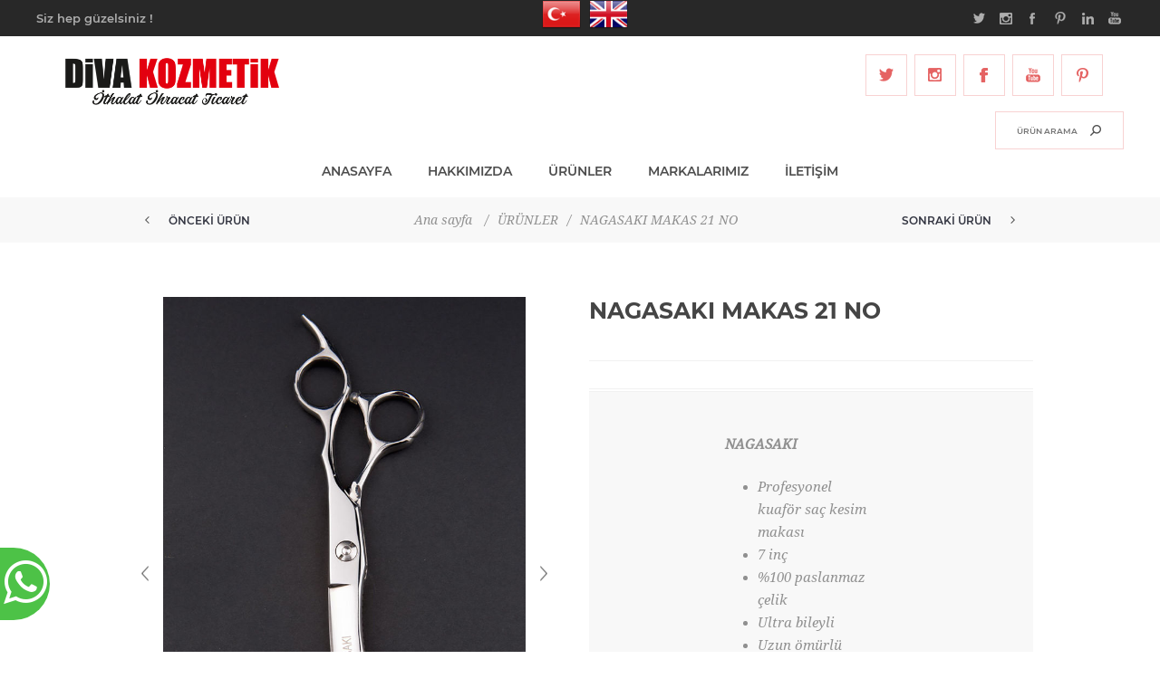

--- FILE ---
content_type: text/html; charset=utf-8
request_url: https://divakozmetik.com/nagasaki-makas-21-no
body_size: 8664
content:
<!DOCTYPE html><html lang=tr class=html-product-details-page><head><title>Diva Kozmetik | &#x130;zmir. NAGASAKI MAKAS 21 NO</title><meta charset=UTF-8><meta name=description content=""><meta name=keywords content=""><meta name=generator content=nopCommerce><meta name=viewport content="width=device-width, initial-scale=1"><link href="https://fonts.googleapis.com/css?family=Noto+Sans:400,700&amp;display=swap" rel=stylesheet><script src=https://use.fontawesome.com/9b5b7598aa.js></script><script async src="https://www.googletagmanager.com/gtag/js?id=G-V84BBYVG7H"></script><script>function gtag(){dataLayer.push(arguments)}window.dataLayer=window.dataLayer||[];gtag("js",new Date);gtag("config","G-V84BBYVG7H")</script><meta property=og:type content=product><meta property=og:title content="NAGASAKI MAKAS 21 NO"><meta property=og:description content=""><meta property=og:image content=https://divakozmetik.com/images/thumbs/0000149_nagasaki-makas-21-no_1000.jpeg><meta property=og:image:url content=https://divakozmetik.com/images/thumbs/0000149_nagasaki-makas-21-no_1000.jpeg><meta property=og:url content=https://divakozmetik.com/nagasaki-makas-21-no><meta property=og:site_name content="Diva Kozmetik | Prodiva"><meta property=twitter:card content=summary><meta property=twitter:site content="Diva Kozmetik | Prodiva"><meta property=twitter:title content="NAGASAKI MAKAS 21 NO"><meta property=twitter:description content=""><meta property=twitter:image content=https://divakozmetik.com/images/thumbs/0000149_nagasaki-makas-21-no_1000.jpeg><meta property=twitter:url content=https://divakozmetik.com/nagasaki-makas-21-no><link href=/Themes/Uptown/Content/css/styles.css rel=stylesheet><link href=/Themes/Uptown/Content/css/tables.css rel=stylesheet><link href=/Themes/Uptown/Content/css/mobile.css rel=stylesheet><link href=/Themes/Uptown/Content/css/480.css rel=stylesheet><link href=/Themes/Uptown/Content/css/768.css rel=stylesheet><link href=/Themes/Uptown/Content/css/1024.css rel=stylesheet><link href=/Themes/Uptown/Content/css/1280.css rel=stylesheet><link href=/Plugins/SevenSpikes.Core/Styles/perfect-scrollbar.min.css rel=stylesheet><link href=/Plugins/SevenSpikes.Nop.Plugins.CloudZoom/Themes/Uptown/Content/cloud-zoom/CloudZoom.css rel=stylesheet><link href=/lib/magnific-popup/magnific-popup.css rel=stylesheet><link href=/Plugins/SevenSpikes.Nop.Plugins.MegaMenu/Themes/Uptown/Content/MegaMenu.css rel=stylesheet><link href=/Plugins/SevenSpikes.Nop.Plugins.PrevNextProduct/Themes/Uptown/Content/prevnextproduct.css rel=stylesheet><link href=/Plugins/SevenSpikes.Nop.Plugins.QuickView/Themes/Uptown/Content/QuickView.css rel=stylesheet><link href=/lib/fineuploader/fine-uploader.min.css rel=stylesheet><link href="/Themes/Uptown/Content/css/theme.custom-1.css?v=8" rel=stylesheet><link rel="shortcut icon" href=\icons\icons_0\faviconb.ico><body class="product-details-page-body notAndroid23"><div class=loader-overlay><div class=loader></div></div><div class=ajax-loading-block-window style=display:none></div><div id=dialog-notifications-success title=Bildirim style=display:none></div><div id=dialog-notifications-error title=Hata style=display:none></div><div id=dialog-notifications-warning title=Uyarı style=display:none></div><div id=bar-notification class=bar-notification-container data-close=Kapat></div><!--[if lt IE 9]><div style=clear:both;height:59px;text-align:center;position:relative><a href=http://www.microsoft.com/windows/internet-explorer/default.aspx target=_blank> <img src=/Themes/Uptown/Content/img/ie_warning.jpg height=42 width=820 alt="You are using an outdated browser. For a faster, safer browsing experience, upgrade for free today."> </a></div><![endif]--><div class="master-wrapper-page items-per-row-three two-columns"><div class=overlayOffCanvas></div><div class="header header-1"><div class=header-upper><div class=header-centering><div class=header-welcome-message>Siz hep güzelsiniz !</div><ul class=header-social-icons><li><a target=_blank class=twitter href=https://twitter.com/DVAKOZMETK1></a><li><a target=_blank class=instagram href="https://www.instagram.com/divaperukturkiye/"></a><li><a target=_blank class=facebook href="https://www.facebook.com/profile.php?id=100011334980010"></a><li><a target=_blank class=pinterest href="https://tr.pinterest.com/prodivakozmetik/"></a><li><a target=_blank class=vimeo href="https://www.linkedin.com/company/divakozmetik/?viewAsMember=true"></a><li><a target=_blank class=youtube href=https://www.youtube.com/channel/UCkVfg2U32JNzg5fbgoeGe6A></a></ul><div class=header-upper-centering><div class=header-links-selectors-wrapper><div class=header-selectors-wrapper><div class=language-selector><ul class=language-list><li><a href="https://divakozmetik.com/changelanguage/2?returnUrl=%2Fnagasaki-makas-21-no" title=Türkçe> <img title=Türkçe alt=Türkçe class=selected src=/images/flags/tr.png> </a><li><a href="https://divakozmetik.com/changelanguage/1?returnUrl=%2Fnagasaki-makas-21-no" title=English> <img title=English alt=English src=/images/flags/us.png> </a></ul></div></div></div></div></div></div><div class=header-lower><div class=header-centering><div class=header-logo><a href="/" class=logo> <img alt="Diva Kozmetik | Prodiva" title="Diva Kozmetik | Prodiva" src="https://divakozmetik.com/images/thumbs/0000006_logo png.png"></a></div><div class=header-cart-search-wrapper><ul class=social-sharing><li><a target=_blank class=twitter href=https://twitter.com/DVAKOZMETK1 aria-label=heyecan> <span class=flip></span> <span class=flop></span> </a><li><a target=_blank class=instagram href="https://www.instagram.com/divaperukturkiye/" aria-label="Follow us on Instagram"> <span class=flip></span> <span class=flop></span> </a><li><a target=_blank class=facebook href="https://www.facebook.com/profile.php?id=100011334980010" aria-label="Facebooktan Takip Edin"> <span class=flip></span> <span class=flop></span> </a><li><a target=_blank class=youtube href=https://www.youtube.com/channel/UCkVfg2U32JNzg5fbgoeGe6A aria-label=Youtube> <span class=flip></span> <span class=flop></span> </a><li><a target=_blank class=pinterest href="https://tr.pinterest.com/prodivakozmetik/" aria-label="Follow us on Pinterest"> <span class=flip></span> <span class=flop></span> </a></ul><div class="search-box store-search-box"><form method=get id=small-search-box-form action=/search><input type=text class=search-box-text id=small-searchterms autocomplete=off name=q placeholder="Ürün Arama" aria-label="Ürün Arama"> <input type=submit class="button-1 search-box-button" value="Ürün Arama"></form></div></div><div class=header-menu-wrapper><div class=header-menu><div class=close-menu><span>Close</span></div><ul class=mega-menu data-isrtlenabled=false data-enableclickfordropdown=false><li><a href="/" title=ANASAYFA><span> ANASAYFA</span></a><li><a href=https://divakozmetik.com/about-us title=HAKKIMIZDA><span> HAKKIMIZDA</span></a><li class=has-sublist><a class=with-subcategories href=/%C3%BCr%C3%BCnler-2><span>&#xDC;R&#xDC;NLER</span></a><div class=plus-button></div><div class=sublist-wrap><ul class=sublist><li class=back-button><span>Back</span><li class=has-sublist><a href=/sa%C3%A7 title=SAÇ class=with-subcategories><span>SA&#xC7;</span></a><div class=plus-button></div><div class=sublist-wrap><ul class=sublist><li class=back-button><span>Back</span><li><a class=lastLevelCategory href=/hamsa%C3%A7-bo%C4%9Fumlar title="HAMSAÇ BOĞUMLAR 613 NO"><span>HAMSA&#xC7; BO&#x11E;UMLAR 613 NO</span></a><li><a class=lastLevelCategory href=/hamsa%C3%A7-bo%C4%9Fumlar-natural- title="HAMSAÇ BOĞUMLAR  -NATURAL-"><span>HAMSA&#xC7; BO&#x11E;UMLAR -NATURAL-</span></a><li><a class=lastLevelCategory href=/hamsa%C3%A7-remy-bo%C4%9Fumlar-70-cm- title="HAMSAÇ REMY BOĞUMLAR -70 CM-"><span>HAMSA&#xC7; REMY BO&#x11E;UMLAR -70 CM-</span></a><li><a class=lastLevelCategory href=/ham-sa%C3%A7-bo%C4%9Fumlar-60cm title="HAMSAÇ REMY BOĞUMLAR  -60 CM-"><span>HAMSA&#xC7; REMY BO&#x11E;UMLAR -60 CM-</span></a><li><a class=lastLevelCategory href=/hamsa%C3%A7-remy-bo%C4%9Fumar-50-cm- title="HAMSAÇ REMY  BOĞUMLAR -50 CM-"><span>HAMSA&#xC7; REMY BO&#x11E;UMLAR -50 CM-</span></a><li><a class=lastLevelCategory href=/hamsa%C3%A7-bo%C4%9Fumlar-permali title="HAMSAÇ REMY BOĞUMLAR PERMALI"><span>HAMSA&#xC7; REMY BO&#x11E;UMLAR PERMALI</span></a><li><a class=lastLevelCategory href=/hamsa%C3%A7-remy-fantaz%C4%B0-renk-bo%C4%9Fumlar title="HAMSAÇ REMY FANTAZİ RENK BOĞUMLAR"><span>HAMSA&#xC7; REMY FANTAZ&#x130; RENK BO&#x11E;UMLAR</span></a><li><a class=lastLevelCategory href=/hamsa%C3%A7-bo%C4%9Fumlar-30-cm- title="HAMSAÇ REMY BOĞUMLAR  -30 CM-"><span>HAMSA&#xC7; REMY BO&#x11E;UMLAR -30 CM-</span></a><li><a class=lastLevelCategory href=/hamsa%C3%A7-tresler title="HAMSAÇ TRESLER"><span>HAMSA&#xC7; TRESLER</span></a><li><a class=lastLevelCategory href=/%C3%A7%C4%B0n-tresler title="ÇİN TRESLER"><span>&#xC7;&#x130;N TRESLER</span></a><li><a class=lastLevelCategory href=/m%C4%B0kro-kaynak-sa%C3%A7-boncuk-kaynak-sa%C3%A7 title="MİKRO KAYNAK SAÇ"><span>M&#x130;KRO KAYNAK SA&#xC7;</span></a><li><a class=lastLevelCategory href=/boncuk-kaynak-sa%C3%A7 title="BONCUK KAYNAK SAÇ"><span>BONCUK KAYNAK SA&#xC7;</span></a><li><a class=lastLevelCategory href=/renkl%C4%B0-boncuk-kaynak-sa%C3%A7 title="RENKLİ BONCUK KAYNAK SAÇ"><span>RENKL&#x130; BONCUK KAYNAK SA&#xC7;</span></a><li><a class=lastLevelCategory href=/%C3%A7it%C3%A7it-takim-sa%C3%A7 title="ÇITÇIT TAKIM SAÇ 130 GR."><span>&#xC7;IT&#xC7;IT TAKIM SA&#xC7; 130 GR.</span></a><li><a class=lastLevelCategory href=/%C3%A7it-%C3%A7it-takim-sa%C3%A7-150-gr title="ÇIT ÇIT TAKIM SAÇ 150 GR."><span>&#xC7;IT &#xC7;IT TAKIM SA&#xC7; 150 GR.</span></a><li><a class=lastLevelCategory href=/bant-kaynak title="BANT KAYNAK SAÇ"><span>BANT KAYNAK SA&#xC7;</span></a><li><a class=lastLevelCategory href=/yarimay title=YARIMAY><span>YARIMAY</span></a><li><a class=lastLevelCategory href=/post%C4%B0%C5%9F title=POSTİŞ><span>POST&#x130;&#x15E;</span></a><li><a class=lastLevelCategory href=/t%C3%BCl-tepel%C4%B0k title="TÜL TEPELİK"><span>T&#xDC;L TEPEL&#x130;K</span></a><li class=has-sublist><a href=/kahk%C3%BCl title=KAHKÜL class=with-subcategories><span>KAHK&#xDC;L</span></a><div class=plus-button></div><div class=sublist-wrap><ul class=sublist><li class=back-button><span>Back</span><li><a class=lastLevelCategory href=/%C3%A7%C4%B0n-kahk%C3%BCl%C3%BC title="ÇİN KAHKÜLÜ"><span>&#xC7;&#x130;N KAHK&#xDC;L&#xDC;</span></a><li><a class=lastLevelCategory href=/tepe-kahk%C3%BCl%C3%BC-2 title="TEPE KAHKÜLÜ"><span>TEPE KAHK&#xDC;L&#xDC;</span></a></ul></div></ul></div><li class=has-sublist><a href=/makaslar title=MAKASLAR class=with-subcategories><span>MAKASLAR</span></a><div class=plus-button></div><div class=sublist-wrap><ul class=sublist><li class=back-button><span>Back</span><li><a class=lastLevelCategory href=/nagasak%C4%B0-makaslar title="NAGASAKİ MAKASLAR"><span>NAGASAK&#x130; MAKASLAR</span></a><li><a class=lastLevelCategory href=/okinawa-makaslar title="OKINAWA MAKASLAR"><span>OKINAWA MAKASLAR</span></a><li><a class=lastLevelCategory href=/cobalt-makas-setler%C4%B0 title="COBALT MAKAS SETLERİ"><span>COBALT MAKAS SETLER&#x130;</span></a><li><a class=lastLevelCategory href=/der%C4%B0-makas-%C3%A7antasi-b%C3%BCy%C3%BCk-boy title="DERİ MAKAS ÇANTASI BÜYÜK BOY"><span>DER&#x130; MAKAS &#xC7;ANTASI B&#xDC;Y&#xDC;K BOY</span></a></ul></div><li class=has-sublist><a href=/e%C4%9F%C4%B0t%C4%B0m-mankenler%C4%B0 title="EĞİTİM MANKENLERİ" class=with-subcategories><span>E&#x11E;&#x130;T&#x130;M MANKENLER&#x130;</span></a><div class=plus-button></div><div class=sublist-wrap><ul class=sublist><li class=back-button><span>Back</span><li><a class=lastLevelCategory href=/ger%C3%A7ek-sa%C3%A7-e%C4%9F%C4%B0t%C4%B0m-manken%C4%B0-65-cm title="GERÇEK SAÇ EĞİTİM MANKENİ 65 CM"><span>GER&#xC7;EK SA&#xC7; E&#x11E;&#x130;T&#x130;M MANKEN&#x130; 65 CM</span></a><li><a class=lastLevelCategory href=/ger%C3%A7ek-sa%C3%A7-e%C4%9F%C4%B0t%C4%B0m-manken%C4%B0-55-cm title="GERÇEK SAÇ EĞİTİM MANKENİ 55 CM"><span>GER&#xC7;EK SA&#xC7; E&#x11E;&#x130;T&#x130;M MANKEN&#x130; 55 CM</span></a><li><a class=lastLevelCategory href=/ger%C3%A7ek-sa%C3%A7-e%C4%9F%C4%B0t%C4%B0m-manken%C4%B0-35-cm title="GERÇEK SAÇ EĞİTİM MANKENİ 35 CM"><span>GER&#xC7;EK SA&#xC7; E&#x11E;&#x130;T&#x130;M MANKEN&#x130; 35 CM</span></a><li><a class=lastLevelCategory href=/erkek-e%C4%9F%C4%B0t%C4%B0m-manken%C4%B0 title="ERKEK EĞİTİM MANKENİ"><span>ERKEK E&#x11E;&#x130;T&#x130;M MANKEN&#x130;</span></a><li><a class=lastLevelCategory href=/sentet%C4%B0k-sa%C3%A7-e%C4%9F%C4%B0t%C4%B0m-manken%C4%B0 title="SENTETİK SAÇ EĞİTİM MANKENİ"><span>SENTET&#x130;K SA&#xC7; E&#x11E;&#x130;T&#x130;M MANKEN&#x130;</span></a><li><a class=lastLevelCategory href=/makyaj-e%C4%9F%C4%B0t%C4%B0m-manken%C4%B0 title="MAKYAJ EĞİTİM MANKENİ"><span>MAKYAJ E&#x11E;&#x130;T&#x130;M MANKEN&#x130;</span></a><li><a class=lastLevelCategory href=/protez-tirnak-el-manken%C4%B0 title="PROTEZ TIRNAK EL MANKENİ"><span>PROTEZ TIRNAK EL MANKEN&#x130;</span></a><li><a class=lastLevelCategory href=/tr%C4%B0pod-holdermasa-aparati title="TRİPOD &amp; HOLDER (MASA APARATI)"><span>TR&#x130;POD &amp; HOLDER (MASA APARATI)</span></a></ul></div><li class=has-sublist><a href=/kuaf%C3%B6r-malzemeler%C4%B0 title="KUAFÖR MALZEMELERİ" class=with-subcategories><span>KUAF&#xD6;R MALZEMELER&#x130;</span></a><div class=plus-button></div><div class=sublist-wrap><ul class=sublist><li class=back-button><span>Back</span><li><a class=lastLevelCategory href=/s%C4%B0l%C4%B0konlu-boncuklar title="SİLİKONLU BONCUKLAR"><span>S&#x130;L&#x130;KONLU BONCUKLAR</span></a><li><a class=lastLevelCategory href=/y%C4%B0vl%C4%B0-boncuklar title="YİVLİ BONCUKLAR"><span>Y&#x130;VL&#x130; BONCUKLAR</span></a><li><a class=lastLevelCategory href=/m%C4%B0kronano-boncuklar title="MİKRO&amp;NANO BONCUKLAR"><span>M&#x130;KRO&amp;NANO BONCUKLAR</span></a><li><a class=lastLevelCategory href=/hedef title=HEDEF><span>HEDEF</span></a><li><a class=lastLevelCategory href=/kaynak-penseler%C4%B0 title="KAYNAK PENSELERİ"><span>KAYNAK PENSELER&#x130;</span></a><li><a class=lastLevelCategory href=/renk-kartelasi title="RENK KARTELASI"><span>RENK KARTELASI</span></a><li><a class=lastLevelCategory href=/ti%C4%9F title=TIĞ><span>TI&#x11E;</span></a><li><a class=lastLevelCategory href=/b%C3%BCy%C3%BCk-boy-kl%C4%B0ps title="BÜYÜK BOY KLİPS"><span>B&#xDC;Y&#xDC;K BOY KL&#x130;PS</span></a><li><a class=lastLevelCategory href=/k%C3%BC%C3%A7%C3%BCk-boy-kl%C4%B0ps title="KÜÇÜK BOY KLİPS"><span>K&#xDC;&#xC7;&#xDC;K BOY KL&#x130;PS</span></a><li><a class=lastLevelCategory href=/solventkerat%C4%B0n-kaynak-s%C3%B6k%C3%BCc%C3%BC title="SOLVENT&amp;KERATİN KAYNAK SÖKÜCÜ"><span>SOLVENT&amp;KERAT&#x130;N KAYNAK S&#xD6;K&#xDC;C&#xDC;</span></a><li><a class=lastLevelCategory href=/kaynak-sa%C3%A7-fir%C3%A7asi title="KAYNAK SAÇ FIRÇASI"><span>KAYNAK SA&#xC7; FIR&#xC7;ASI</span></a><li><a class=lastLevelCategory href=/kaynak-takma-aparati title="KAYNAK TAKMA APARATI"><span>KAYNAK TAKMA APARATI</span></a><li><a class=lastLevelCategory href=/peruk-asma-aparati title="PERUK ASMA APARATI"><span>PERUK ASMA APARATI</span></a><li><a class=lastLevelCategory href=/beyaz-pens title="BEYAZ PENS"><span>BEYAZ PENS</span></a><li><a class=lastLevelCategory href=/tarak title=TARAK><span>TARAK</span></a><li><a class=lastLevelCategory href=/peruk-f%C4%B0les%C4%B0 title="PERUK FİLESİ"><span>PERUK F&#x130;LES&#x130;</span></a><li><a class=lastLevelCategory href=/bant-kaynak-bandi title="BANT KAYNAK BANDI"><span>BANT KAYNAK BANDI</span></a></ul></div><li class=has-sublist><a href=/kerat%C4%B0nler title=KERATİNLER class=with-subcategories><span>KERAT&#x130;NLER</span></a><div class=plus-button></div><div class=sublist-wrap><ul class=sublist><li class=back-button><span>Back</span><li><a class=lastLevelCategory href=/%C4%B0talyan-damla-kerat%C4%B0nler title="İTALYAN DAMLA KERATİNLER"><span>&#x130;TALYAN DAMLA KERAT&#x130;NLER</span></a><li><a class=lastLevelCategory href=/%C4%B0talyan-%C5%9Fer%C4%B0t-kerat%C4%B0nler title="İTALYAN ŞERİT KERATİNLER"><span>&#x130;TALYAN &#x15E;ER&#x130;T KERAT&#x130;NLER</span></a><li><a class=lastLevelCategory href=/%C4%B0talyan-rulo-kerat%C4%B0nler title="İTALYAN RULO KERATİNLER"><span>&#x130;TALYAN RULO KERAT&#x130;NLER</span></a><li><a class=lastLevelCategory href=/%C4%B0talyan-%C3%A7ubuk-kerat%C4%B0n title="İTALYAN ÇUBUK KERATİN"><span>&#x130;TALYAN &#xC7;UBUK KERAT&#x130;N</span></a><li><a class=lastLevelCategory href=/%C3%A7%C4%B0n-damla-kerat%C4%B0n title="ÇİN DAMLA KERATİN"><span>&#xC7;&#x130;N DAMLA KERAT&#x130;N</span></a><li><a class=lastLevelCategory href=/%C3%A7%C4%B0n-12-l%C4%B0-%C3%A7ubuk-kerat%C4%B0n title="ÇİN 12 Lİ ÇUBUK KERATİN"><span>&#xC7;&#x130;N 12 L&#x130; &#xC7;UBUK KERAT&#x130;N</span></a><li><a class=lastLevelCategory href=/%C3%A7%C4%B0n-b%C3%BCy%C3%BCk-%C3%A7ubuk-kerat%C4%B0n title="ÇİN BÜYÜK ÇUBUK KERATİN"><span>&#xC7;&#x130;N B&#xDC;Y&#xDC;K &#xC7;UBUK KERAT&#x130;N</span></a><li><a class=lastLevelCategory href=/kerat%C4%B0n-er%C4%B0tme-kazani title="KERATİN ERİTME KAZANI"><span>KERAT&#x130;N ER&#x130;TME KAZANI</span></a><li><a class=lastLevelCategory href=/kaynak-ma%C5%9Fasi title="KAYNAK MAŞASI"><span>KAYNAK MA&#x15E;ASI</span></a></ul></div><li class=has-sublist><a href=/k%C4%B0rp%C4%B0kler title=KİRPİKLER class=with-subcategories><span>K&#x130;RP&#x130;KLER</span></a><div class=plus-button></div><div class=sublist-wrap><ul class=sublist><li class=back-button><span>Back</span><li><a class=lastLevelCategory href=/3d-%C4%B0pek-k%C4%B0rp%C4%B0kler title="PRODİVA 3D İPEK KİRPİKLER"><span>PROD&#x130;VA 3D &#x130;PEK K&#x130;RP&#x130;KLER</span></a><li><a class=lastLevelCategory href=/prod%C4%B0va-red-12-l%C4%B0-k%C4%B0rp%C4%B0kler title="PRODİVA RED 12 Lİ BÜTÜN KİRPİKLER"><span>PROD&#x130;VA RED 12 L&#x130; B&#xDC;T&#xDC;N K&#x130;RP&#x130;KLER</span></a><li><a class=lastLevelCategory href=/dv-model-k%C4%B0rp%C4%B0kler title="DV MODEL KİRPİKLER"><span>DV MODEL K&#x130;RP&#x130;KLER</span></a><li><a class=lastLevelCategory href=/60-li-5-ply-tekl%C4%B0-k%C4%B0rp%C4%B0kler title="60 LI 5 PLY TEKLİ PRODİVA KİRPİKLER"><span>60 LI 5 PLY TEKL&#x130; PROD&#x130;VA K&#x130;RP&#x130;KLER</span></a><li><a class=lastLevelCategory href=/60-li-10-ply-tekl%C4%B0-k%C4%B0rp%C4%B0kler title="PRODİVA 60 LI 10 PLY TEKLİ KİRPİKLER"><span>PROD&#x130;VA 60 LI 10 PLY TEKL&#x130; K&#x130;RP&#x130;KLER</span></a><li><a class=lastLevelCategory href=/80-l%C4%B0-5-ply-tekl%C4%B0-k%C4%B0rp%C4%B0kler title="PRODİVA 80 Lİ 5 PLY TEKLİ KİRPİKLER"><span>PROD&#x130;VA 80 L&#x130; 5 PLY TEKL&#x130; K&#x130;RP&#x130;KLER</span></a><li><a class=lastLevelCategory href=/80-l%C4%B0-7-ply-tekl%C4%B0-k%C4%B0rp%C4%B0kler title="PRODİVA 80 Lİ 7 PLY TEKLİ KİRPİKLER"><span>PROD&#x130;VA 80 L&#x130; 7 PLY TEKL&#x130; K&#x130;RP&#x130;KLER</span></a><li><a class=lastLevelCategory href=/80-l%C4%B0-10-ply-tekl%C4%B0-k%C4%B0rp%C4%B0kler title="PRODİVA 80 Lİ 10 PLY TEKLİ KİRPİKLER"><span>PROD&#x130;VA 80 L&#x130; 10 PLY TEKL&#x130; K&#x130;RP&#x130;KLER</span></a><li><a class=lastLevelCategory href=/k%C4%B0rp%C4%B0k-yapi%C5%9Ftiricisi title="PRODİVA KİRPİK YAPIŞTIRICISI"><span>PROD&#x130;VA K&#x130;RP&#x130;K YAPI&#x15E;TIRICISI</span></a></ul></div><li class=has-sublist><a href=/k%C4%B0%C5%9F%C4%B0sel-bakim title="KİŞİSEL BAKIM" class=with-subcategories><span>K&#x130;&#x15E;&#x130;SEL BAKIM</span></a><div class=plus-button></div><div class=sublist-wrap><ul class=sublist><li class=back-button><span>Back</span><li><a class=lastLevelCategory href=/man%C4%B0k%C3%BCr-set%C4%B0 title="EL - AYAK BAKIMI"><span>EL - AYAK BAKIMI</span></a><li><a class=lastLevelCategory href=/f%C3%B6n-mak%C4%B0nes%C4%B0 title="FÖN MAKİNESİ"><span>F&#xD6;N MAK&#x130;NES&#x130;</span></a><li><a class=lastLevelCategory href=/sa%C3%A7-d%C3%BCzle%C5%9Ftr%C4%B0c%C4%B0s%C4%B0 title="SAÇ DÜZLEŞTRİCİSİ"><span>SA&#xC7; D&#xDC;ZLE&#x15E;TR&#x130;C&#x130;S&#x130;</span></a><li><a class=lastLevelCategory href=/sa%C3%A7-ma%C5%9Fasi title="SAÇ MAŞASI"><span>SA&#xC7; MA&#x15E;ASI</span></a><li><a class=lastLevelCategory href=/yedek-par%C3%A7a title="YEDEK PARÇA"><span>YEDEK PAR&#xC7;A</span></a></ul></div><li class=has-sublist><a href=/sa%C3%A7-aksesuarlari title="SAÇ AKSESUARLARI" class=with-subcategories><span>SA&#xC7; AKSESUARLARI</span></a><div class=plus-button></div><div class=sublist-wrap><ul class=sublist><li class=back-button><span>Back</span><li><a class=lastLevelCategory href=/ger%C3%A7ek-s%C3%BCl%C3%BCn-t%C3%BCy%C3%BC title="GERÇEK SÜLÜN TÜYÜ"><span>GER&#xC7;EK S&#xDC;L&#xDC;N T&#xDC;Y&#xDC;</span></a><li><a class=lastLevelCategory href=/sentet%C4%B0k-s%C3%BCl%C3%BCn-t%C3%BCy%C3%BC title="SENTETİK KLİPSLİ TÜYÜ"><span>SENTET&#x130;K KL&#x130;PSL&#x130; T&#xDC;Y&#xDC;</span></a><li><a class=lastLevelCategory href=/s%C4%B0ml%C4%B0-kl%C4%B0psl%C4%B0-sa%C3%A7-%C4%B0p%C4%B0-s%C4%B0ml%C4%B0-kaynak title="SİMLİ KLİPSLİ SAÇ İPİ &amp; SİMLİ KAYNAK"><span>S&#x130;ML&#x130; KL&#x130;PSL&#x130; SA&#xC7; &#x130;P&#x130; &amp; S&#x130;ML&#x130; KAYNAK</span></a><li><a class=lastLevelCategory href=/sentet%C4%B0k-%C3%B6rg%C3%BCl%C3%BCk-sa%C3%A7 title="SENTETİK ÖRGÜLÜK SAÇ"><span>SENTET&#x130;K &#xD6;RG&#xDC;L&#xDC;K SA&#xC7;</span></a><li><a class=lastLevelCategory href=/sentet%C4%B0k-topuz-sentet%C4%B0k-%C3%B6rg%C3%BC title="SENTETİK TOPUZ"><span>SENTET&#x130;K TOPUZ</span></a></ul></div><li class=has-sublist><a href=/dekorat%C4%B0f-bal%C4%B0-%C5%9Fems%C4%B0ye title="DEKORATİF BALİ ŞEMSİYE" class=with-subcategories><span>DEKORAT&#x130;F BAL&#x130; &#x15E;EMS&#x130;YE</span></a><div class=plus-button></div><div class=sublist-wrap><ul class=sublist><li class=back-button><span>Back</span><li><a class=lastLevelCategory href=/k%C3%BC%C3%A7%C3%BCk-boy-bal%C4%B0-%C5%9Fems%C4%B0ye title="KÜÇÜK BOY BALİ ŞEMSİYE"><span>K&#xDC;&#xC7;&#xDC;K BOY BAL&#x130; &#x15E;EMS&#x130;YE</span></a><li><a class=lastLevelCategory href=/3-katli-bal%C4%B0-%C5%9Fems%C4%B0ye title="3 KATLI BALİ ŞEMSİYE"><span>3 KATLI BAL&#x130; &#x15E;EMS&#x130;YE</span></a><li><a class=lastLevelCategory href=/b%C3%BCy%C3%BCk-boy-bal%C4%B0-%C5%9Fems%C4%B0ye title="BÜYÜK BOY BALİ ŞEMSİYE"><span>B&#xDC;Y&#xDC;K BOY BAL&#x130; &#x15E;EMS&#x130;YE</span></a></ul></div><li><a class=lastLevelCategory href=/dezenfektan-tabancasi title="DEZENFEKTAN TABANCASI"><span>DEZENFEKTAN TABANCASI</span></a></ul></div><li class="has-sublist full-width-grid"><a class=with-subcategories href=/manufacturer/all title=MARKALARIMIZ>MARKALARIMIZ</a><div class="dropdown manufacturers fullWidth boxes-4"><div class=manufacturers-dropdown-wrapper><div class=row-wrapper><div class=row><div class=box><div class=title><a class=manufacturer href=/nagasaki title=NAGASAKI><span>NAGASAKI</span></a></div><div class=picture><a class=manufacturer href=/nagasaki title=NAGASAKI> <img class=lazy src="[data-uri]" data-original=https://divakozmetik.com/images/thumbs/0000024_nagasaki_200.jpeg alt="NAGASAKI kategorisi için resim" title="NAGASAKI kategorisi için resim"> </a></div></div><div class=box><div class=title><a class=manufacturer href=/prod%C4%B0va title=PRODİVA><span>PROD&#x130;VA</span></a></div><div class=picture><a class=manufacturer href=/prod%C4%B0va title=PRODİVA> <img class=lazy src="[data-uri]" data-original=https://divakozmetik.com/images/thumbs/0000276_prodiva_200.jpeg alt="PRODİVA kategorisi için resim" title="PRODİVA kategorisi için resim"> </a></div></div><div class=box><div class=title><a class=manufacturer href=/okinawa title=OKINAWA><span>OKINAWA</span></a></div><div class=picture><a class=manufacturer href=/okinawa title=OKINAWA> <img class=lazy src="[data-uri]" data-original=https://divakozmetik.com/images/thumbs/0000025_okinawa_200.jpeg alt="OKINAWA kategorisi için resim" title="OKINAWA kategorisi için resim"> </a></div></div><div class=box><div class=title><a class=manufacturer href=/diva title=DİVA><span>D&#x130;VA</span></a></div><div class=picture><a class=manufacturer href=/diva title=DİVA> <img class=lazy src="[data-uri]" data-original=https://divakozmetik.com/images/thumbs/0000567_diva_200.jpeg alt="DİVA kategorisi için resim" title="DİVA kategorisi için resim"> </a></div></div></div></div></div></div><li><a href=/contactus title=İLETİŞİM><span> &#x130;LET&#x130;&#x15E;&#x130;M</span></a></ul><div class=menu-title><span>Menu</span></div><ul class=mega-menu-responsive><li><a href="/" title=ANASAYFA><span> ANASAYFA</span></a><li><a href=https://divakozmetik.com/about-us title=HAKKIMIZDA><span> HAKKIMIZDA</span></a><li class=has-sublist><a class=with-subcategories href=/%C3%BCr%C3%BCnler-2><span>&#xDC;R&#xDC;NLER</span></a><div class=plus-button></div><div class=sublist-wrap><ul class=sublist><li class=back-button><span>Back</span><li class=has-sublist><a href=/sa%C3%A7 title=SAÇ class=with-subcategories><span>SA&#xC7;</span></a><div class=plus-button></div><div class=sublist-wrap><ul class=sublist><li class=back-button><span>Back</span><li><a class=lastLevelCategory href=/hamsa%C3%A7-bo%C4%9Fumlar title="HAMSAÇ BOĞUMLAR 613 NO"><span>HAMSA&#xC7; BO&#x11E;UMLAR 613 NO</span></a><li><a class=lastLevelCategory href=/hamsa%C3%A7-bo%C4%9Fumlar-natural- title="HAMSAÇ BOĞUMLAR  -NATURAL-"><span>HAMSA&#xC7; BO&#x11E;UMLAR -NATURAL-</span></a><li><a class=lastLevelCategory href=/hamsa%C3%A7-remy-bo%C4%9Fumlar-70-cm- title="HAMSAÇ REMY BOĞUMLAR -70 CM-"><span>HAMSA&#xC7; REMY BO&#x11E;UMLAR -70 CM-</span></a><li><a class=lastLevelCategory href=/ham-sa%C3%A7-bo%C4%9Fumlar-60cm title="HAMSAÇ REMY BOĞUMLAR  -60 CM-"><span>HAMSA&#xC7; REMY BO&#x11E;UMLAR -60 CM-</span></a><li><a class=lastLevelCategory href=/hamsa%C3%A7-remy-bo%C4%9Fumar-50-cm- title="HAMSAÇ REMY  BOĞUMLAR -50 CM-"><span>HAMSA&#xC7; REMY BO&#x11E;UMLAR -50 CM-</span></a><li><a class=lastLevelCategory href=/hamsa%C3%A7-bo%C4%9Fumlar-permali title="HAMSAÇ REMY BOĞUMLAR PERMALI"><span>HAMSA&#xC7; REMY BO&#x11E;UMLAR PERMALI</span></a><li><a class=lastLevelCategory href=/hamsa%C3%A7-remy-fantaz%C4%B0-renk-bo%C4%9Fumlar title="HAMSAÇ REMY FANTAZİ RENK BOĞUMLAR"><span>HAMSA&#xC7; REMY FANTAZ&#x130; RENK BO&#x11E;UMLAR</span></a><li><a class=lastLevelCategory href=/hamsa%C3%A7-bo%C4%9Fumlar-30-cm- title="HAMSAÇ REMY BOĞUMLAR  -30 CM-"><span>HAMSA&#xC7; REMY BO&#x11E;UMLAR -30 CM-</span></a><li><a class=lastLevelCategory href=/hamsa%C3%A7-tresler title="HAMSAÇ TRESLER"><span>HAMSA&#xC7; TRESLER</span></a><li><a class=lastLevelCategory href=/%C3%A7%C4%B0n-tresler title="ÇİN TRESLER"><span>&#xC7;&#x130;N TRESLER</span></a><li><a class=lastLevelCategory href=/m%C4%B0kro-kaynak-sa%C3%A7-boncuk-kaynak-sa%C3%A7 title="MİKRO KAYNAK SAÇ"><span>M&#x130;KRO KAYNAK SA&#xC7;</span></a><li><a class=lastLevelCategory href=/boncuk-kaynak-sa%C3%A7 title="BONCUK KAYNAK SAÇ"><span>BONCUK KAYNAK SA&#xC7;</span></a><li><a class=lastLevelCategory href=/renkl%C4%B0-boncuk-kaynak-sa%C3%A7 title="RENKLİ BONCUK KAYNAK SAÇ"><span>RENKL&#x130; BONCUK KAYNAK SA&#xC7;</span></a><li><a class=lastLevelCategory href=/%C3%A7it%C3%A7it-takim-sa%C3%A7 title="ÇITÇIT TAKIM SAÇ 130 GR."><span>&#xC7;IT&#xC7;IT TAKIM SA&#xC7; 130 GR.</span></a><li><a class=lastLevelCategory href=/%C3%A7it-%C3%A7it-takim-sa%C3%A7-150-gr title="ÇIT ÇIT TAKIM SAÇ 150 GR."><span>&#xC7;IT &#xC7;IT TAKIM SA&#xC7; 150 GR.</span></a><li><a class=lastLevelCategory href=/bant-kaynak title="BANT KAYNAK SAÇ"><span>BANT KAYNAK SA&#xC7;</span></a><li><a class=lastLevelCategory href=/yarimay title=YARIMAY><span>YARIMAY</span></a><li><a class=lastLevelCategory href=/post%C4%B0%C5%9F title=POSTİŞ><span>POST&#x130;&#x15E;</span></a><li><a class=lastLevelCategory href=/t%C3%BCl-tepel%C4%B0k title="TÜL TEPELİK"><span>T&#xDC;L TEPEL&#x130;K</span></a><li class=has-sublist><a href=/kahk%C3%BCl title=KAHKÜL class=with-subcategories><span>KAHK&#xDC;L</span></a><div class=plus-button></div><div class=sublist-wrap><ul class=sublist><li class=back-button><span>Back</span><li><a class=lastLevelCategory href=/%C3%A7%C4%B0n-kahk%C3%BCl%C3%BC title="ÇİN KAHKÜLÜ"><span>&#xC7;&#x130;N KAHK&#xDC;L&#xDC;</span></a><li><a class=lastLevelCategory href=/tepe-kahk%C3%BCl%C3%BC-2 title="TEPE KAHKÜLÜ"><span>TEPE KAHK&#xDC;L&#xDC;</span></a></ul></div></ul></div><li class=has-sublist><a href=/makaslar title=MAKASLAR class=with-subcategories><span>MAKASLAR</span></a><div class=plus-button></div><div class=sublist-wrap><ul class=sublist><li class=back-button><span>Back</span><li><a class=lastLevelCategory href=/nagasak%C4%B0-makaslar title="NAGASAKİ MAKASLAR"><span>NAGASAK&#x130; MAKASLAR</span></a><li><a class=lastLevelCategory href=/okinawa-makaslar title="OKINAWA MAKASLAR"><span>OKINAWA MAKASLAR</span></a><li><a class=lastLevelCategory href=/cobalt-makas-setler%C4%B0 title="COBALT MAKAS SETLERİ"><span>COBALT MAKAS SETLER&#x130;</span></a><li><a class=lastLevelCategory href=/der%C4%B0-makas-%C3%A7antasi-b%C3%BCy%C3%BCk-boy title="DERİ MAKAS ÇANTASI BÜYÜK BOY"><span>DER&#x130; MAKAS &#xC7;ANTASI B&#xDC;Y&#xDC;K BOY</span></a></ul></div><li class=has-sublist><a href=/e%C4%9F%C4%B0t%C4%B0m-mankenler%C4%B0 title="EĞİTİM MANKENLERİ" class=with-subcategories><span>E&#x11E;&#x130;T&#x130;M MANKENLER&#x130;</span></a><div class=plus-button></div><div class=sublist-wrap><ul class=sublist><li class=back-button><span>Back</span><li><a class=lastLevelCategory href=/ger%C3%A7ek-sa%C3%A7-e%C4%9F%C4%B0t%C4%B0m-manken%C4%B0-65-cm title="GERÇEK SAÇ EĞİTİM MANKENİ 65 CM"><span>GER&#xC7;EK SA&#xC7; E&#x11E;&#x130;T&#x130;M MANKEN&#x130; 65 CM</span></a><li><a class=lastLevelCategory href=/ger%C3%A7ek-sa%C3%A7-e%C4%9F%C4%B0t%C4%B0m-manken%C4%B0-55-cm title="GERÇEK SAÇ EĞİTİM MANKENİ 55 CM"><span>GER&#xC7;EK SA&#xC7; E&#x11E;&#x130;T&#x130;M MANKEN&#x130; 55 CM</span></a><li><a class=lastLevelCategory href=/ger%C3%A7ek-sa%C3%A7-e%C4%9F%C4%B0t%C4%B0m-manken%C4%B0-35-cm title="GERÇEK SAÇ EĞİTİM MANKENİ 35 CM"><span>GER&#xC7;EK SA&#xC7; E&#x11E;&#x130;T&#x130;M MANKEN&#x130; 35 CM</span></a><li><a class=lastLevelCategory href=/erkek-e%C4%9F%C4%B0t%C4%B0m-manken%C4%B0 title="ERKEK EĞİTİM MANKENİ"><span>ERKEK E&#x11E;&#x130;T&#x130;M MANKEN&#x130;</span></a><li><a class=lastLevelCategory href=/sentet%C4%B0k-sa%C3%A7-e%C4%9F%C4%B0t%C4%B0m-manken%C4%B0 title="SENTETİK SAÇ EĞİTİM MANKENİ"><span>SENTET&#x130;K SA&#xC7; E&#x11E;&#x130;T&#x130;M MANKEN&#x130;</span></a><li><a class=lastLevelCategory href=/makyaj-e%C4%9F%C4%B0t%C4%B0m-manken%C4%B0 title="MAKYAJ EĞİTİM MANKENİ"><span>MAKYAJ E&#x11E;&#x130;T&#x130;M MANKEN&#x130;</span></a><li><a class=lastLevelCategory href=/protez-tirnak-el-manken%C4%B0 title="PROTEZ TIRNAK EL MANKENİ"><span>PROTEZ TIRNAK EL MANKEN&#x130;</span></a><li><a class=lastLevelCategory href=/tr%C4%B0pod-holdermasa-aparati title="TRİPOD &amp; HOLDER (MASA APARATI)"><span>TR&#x130;POD &amp; HOLDER (MASA APARATI)</span></a></ul></div><li class=has-sublist><a href=/kuaf%C3%B6r-malzemeler%C4%B0 title="KUAFÖR MALZEMELERİ" class=with-subcategories><span>KUAF&#xD6;R MALZEMELER&#x130;</span></a><div class=plus-button></div><div class=sublist-wrap><ul class=sublist><li class=back-button><span>Back</span><li><a class=lastLevelCategory href=/s%C4%B0l%C4%B0konlu-boncuklar title="SİLİKONLU BONCUKLAR"><span>S&#x130;L&#x130;KONLU BONCUKLAR</span></a><li><a class=lastLevelCategory href=/y%C4%B0vl%C4%B0-boncuklar title="YİVLİ BONCUKLAR"><span>Y&#x130;VL&#x130; BONCUKLAR</span></a><li><a class=lastLevelCategory href=/m%C4%B0kronano-boncuklar title="MİKRO&amp;NANO BONCUKLAR"><span>M&#x130;KRO&amp;NANO BONCUKLAR</span></a><li><a class=lastLevelCategory href=/hedef title=HEDEF><span>HEDEF</span></a><li><a class=lastLevelCategory href=/kaynak-penseler%C4%B0 title="KAYNAK PENSELERİ"><span>KAYNAK PENSELER&#x130;</span></a><li><a class=lastLevelCategory href=/renk-kartelasi title="RENK KARTELASI"><span>RENK KARTELASI</span></a><li><a class=lastLevelCategory href=/ti%C4%9F title=TIĞ><span>TI&#x11E;</span></a><li><a class=lastLevelCategory href=/b%C3%BCy%C3%BCk-boy-kl%C4%B0ps title="BÜYÜK BOY KLİPS"><span>B&#xDC;Y&#xDC;K BOY KL&#x130;PS</span></a><li><a class=lastLevelCategory href=/k%C3%BC%C3%A7%C3%BCk-boy-kl%C4%B0ps title="KÜÇÜK BOY KLİPS"><span>K&#xDC;&#xC7;&#xDC;K BOY KL&#x130;PS</span></a><li><a class=lastLevelCategory href=/solventkerat%C4%B0n-kaynak-s%C3%B6k%C3%BCc%C3%BC title="SOLVENT&amp;KERATİN KAYNAK SÖKÜCÜ"><span>SOLVENT&amp;KERAT&#x130;N KAYNAK S&#xD6;K&#xDC;C&#xDC;</span></a><li><a class=lastLevelCategory href=/kaynak-sa%C3%A7-fir%C3%A7asi title="KAYNAK SAÇ FIRÇASI"><span>KAYNAK SA&#xC7; FIR&#xC7;ASI</span></a><li><a class=lastLevelCategory href=/kaynak-takma-aparati title="KAYNAK TAKMA APARATI"><span>KAYNAK TAKMA APARATI</span></a><li><a class=lastLevelCategory href=/peruk-asma-aparati title="PERUK ASMA APARATI"><span>PERUK ASMA APARATI</span></a><li><a class=lastLevelCategory href=/beyaz-pens title="BEYAZ PENS"><span>BEYAZ PENS</span></a><li><a class=lastLevelCategory href=/tarak title=TARAK><span>TARAK</span></a><li><a class=lastLevelCategory href=/peruk-f%C4%B0les%C4%B0 title="PERUK FİLESİ"><span>PERUK F&#x130;LES&#x130;</span></a><li><a class=lastLevelCategory href=/bant-kaynak-bandi title="BANT KAYNAK BANDI"><span>BANT KAYNAK BANDI</span></a></ul></div><li class=has-sublist><a href=/kerat%C4%B0nler title=KERATİNLER class=with-subcategories><span>KERAT&#x130;NLER</span></a><div class=plus-button></div><div class=sublist-wrap><ul class=sublist><li class=back-button><span>Back</span><li><a class=lastLevelCategory href=/%C4%B0talyan-damla-kerat%C4%B0nler title="İTALYAN DAMLA KERATİNLER"><span>&#x130;TALYAN DAMLA KERAT&#x130;NLER</span></a><li><a class=lastLevelCategory href=/%C4%B0talyan-%C5%9Fer%C4%B0t-kerat%C4%B0nler title="İTALYAN ŞERİT KERATİNLER"><span>&#x130;TALYAN &#x15E;ER&#x130;T KERAT&#x130;NLER</span></a><li><a class=lastLevelCategory href=/%C4%B0talyan-rulo-kerat%C4%B0nler title="İTALYAN RULO KERATİNLER"><span>&#x130;TALYAN RULO KERAT&#x130;NLER</span></a><li><a class=lastLevelCategory href=/%C4%B0talyan-%C3%A7ubuk-kerat%C4%B0n title="İTALYAN ÇUBUK KERATİN"><span>&#x130;TALYAN &#xC7;UBUK KERAT&#x130;N</span></a><li><a class=lastLevelCategory href=/%C3%A7%C4%B0n-damla-kerat%C4%B0n title="ÇİN DAMLA KERATİN"><span>&#xC7;&#x130;N DAMLA KERAT&#x130;N</span></a><li><a class=lastLevelCategory href=/%C3%A7%C4%B0n-12-l%C4%B0-%C3%A7ubuk-kerat%C4%B0n title="ÇİN 12 Lİ ÇUBUK KERATİN"><span>&#xC7;&#x130;N 12 L&#x130; &#xC7;UBUK KERAT&#x130;N</span></a><li><a class=lastLevelCategory href=/%C3%A7%C4%B0n-b%C3%BCy%C3%BCk-%C3%A7ubuk-kerat%C4%B0n title="ÇİN BÜYÜK ÇUBUK KERATİN"><span>&#xC7;&#x130;N B&#xDC;Y&#xDC;K &#xC7;UBUK KERAT&#x130;N</span></a><li><a class=lastLevelCategory href=/kerat%C4%B0n-er%C4%B0tme-kazani title="KERATİN ERİTME KAZANI"><span>KERAT&#x130;N ER&#x130;TME KAZANI</span></a><li><a class=lastLevelCategory href=/kaynak-ma%C5%9Fasi title="KAYNAK MAŞASI"><span>KAYNAK MA&#x15E;ASI</span></a></ul></div><li class=has-sublist><a href=/k%C4%B0rp%C4%B0kler title=KİRPİKLER class=with-subcategories><span>K&#x130;RP&#x130;KLER</span></a><div class=plus-button></div><div class=sublist-wrap><ul class=sublist><li class=back-button><span>Back</span><li><a class=lastLevelCategory href=/3d-%C4%B0pek-k%C4%B0rp%C4%B0kler title="PRODİVA 3D İPEK KİRPİKLER"><span>PROD&#x130;VA 3D &#x130;PEK K&#x130;RP&#x130;KLER</span></a><li><a class=lastLevelCategory href=/prod%C4%B0va-red-12-l%C4%B0-k%C4%B0rp%C4%B0kler title="PRODİVA RED 12 Lİ BÜTÜN KİRPİKLER"><span>PROD&#x130;VA RED 12 L&#x130; B&#xDC;T&#xDC;N K&#x130;RP&#x130;KLER</span></a><li><a class=lastLevelCategory href=/dv-model-k%C4%B0rp%C4%B0kler title="DV MODEL KİRPİKLER"><span>DV MODEL K&#x130;RP&#x130;KLER</span></a><li><a class=lastLevelCategory href=/60-li-5-ply-tekl%C4%B0-k%C4%B0rp%C4%B0kler title="60 LI 5 PLY TEKLİ PRODİVA KİRPİKLER"><span>60 LI 5 PLY TEKL&#x130; PROD&#x130;VA K&#x130;RP&#x130;KLER</span></a><li><a class=lastLevelCategory href=/60-li-10-ply-tekl%C4%B0-k%C4%B0rp%C4%B0kler title="PRODİVA 60 LI 10 PLY TEKLİ KİRPİKLER"><span>PROD&#x130;VA 60 LI 10 PLY TEKL&#x130; K&#x130;RP&#x130;KLER</span></a><li><a class=lastLevelCategory href=/80-l%C4%B0-5-ply-tekl%C4%B0-k%C4%B0rp%C4%B0kler title="PRODİVA 80 Lİ 5 PLY TEKLİ KİRPİKLER"><span>PROD&#x130;VA 80 L&#x130; 5 PLY TEKL&#x130; K&#x130;RP&#x130;KLER</span></a><li><a class=lastLevelCategory href=/80-l%C4%B0-7-ply-tekl%C4%B0-k%C4%B0rp%C4%B0kler title="PRODİVA 80 Lİ 7 PLY TEKLİ KİRPİKLER"><span>PROD&#x130;VA 80 L&#x130; 7 PLY TEKL&#x130; K&#x130;RP&#x130;KLER</span></a><li><a class=lastLevelCategory href=/80-l%C4%B0-10-ply-tekl%C4%B0-k%C4%B0rp%C4%B0kler title="PRODİVA 80 Lİ 10 PLY TEKLİ KİRPİKLER"><span>PROD&#x130;VA 80 L&#x130; 10 PLY TEKL&#x130; K&#x130;RP&#x130;KLER</span></a><li><a class=lastLevelCategory href=/k%C4%B0rp%C4%B0k-yapi%C5%9Ftiricisi title="PRODİVA KİRPİK YAPIŞTIRICISI"><span>PROD&#x130;VA K&#x130;RP&#x130;K YAPI&#x15E;TIRICISI</span></a></ul></div><li class=has-sublist><a href=/k%C4%B0%C5%9F%C4%B0sel-bakim title="KİŞİSEL BAKIM" class=with-subcategories><span>K&#x130;&#x15E;&#x130;SEL BAKIM</span></a><div class=plus-button></div><div class=sublist-wrap><ul class=sublist><li class=back-button><span>Back</span><li><a class=lastLevelCategory href=/man%C4%B0k%C3%BCr-set%C4%B0 title="EL - AYAK BAKIMI"><span>EL - AYAK BAKIMI</span></a><li><a class=lastLevelCategory href=/f%C3%B6n-mak%C4%B0nes%C4%B0 title="FÖN MAKİNESİ"><span>F&#xD6;N MAK&#x130;NES&#x130;</span></a><li><a class=lastLevelCategory href=/sa%C3%A7-d%C3%BCzle%C5%9Ftr%C4%B0c%C4%B0s%C4%B0 title="SAÇ DÜZLEŞTRİCİSİ"><span>SA&#xC7; D&#xDC;ZLE&#x15E;TR&#x130;C&#x130;S&#x130;</span></a><li><a class=lastLevelCategory href=/sa%C3%A7-ma%C5%9Fasi title="SAÇ MAŞASI"><span>SA&#xC7; MA&#x15E;ASI</span></a><li><a class=lastLevelCategory href=/yedek-par%C3%A7a title="YEDEK PARÇA"><span>YEDEK PAR&#xC7;A</span></a></ul></div><li class=has-sublist><a href=/sa%C3%A7-aksesuarlari title="SAÇ AKSESUARLARI" class=with-subcategories><span>SA&#xC7; AKSESUARLARI</span></a><div class=plus-button></div><div class=sublist-wrap><ul class=sublist><li class=back-button><span>Back</span><li><a class=lastLevelCategory href=/ger%C3%A7ek-s%C3%BCl%C3%BCn-t%C3%BCy%C3%BC title="GERÇEK SÜLÜN TÜYÜ"><span>GER&#xC7;EK S&#xDC;L&#xDC;N T&#xDC;Y&#xDC;</span></a><li><a class=lastLevelCategory href=/sentet%C4%B0k-s%C3%BCl%C3%BCn-t%C3%BCy%C3%BC title="SENTETİK KLİPSLİ TÜYÜ"><span>SENTET&#x130;K KL&#x130;PSL&#x130; T&#xDC;Y&#xDC;</span></a><li><a class=lastLevelCategory href=/s%C4%B0ml%C4%B0-kl%C4%B0psl%C4%B0-sa%C3%A7-%C4%B0p%C4%B0-s%C4%B0ml%C4%B0-kaynak title="SİMLİ KLİPSLİ SAÇ İPİ &amp; SİMLİ KAYNAK"><span>S&#x130;ML&#x130; KL&#x130;PSL&#x130; SA&#xC7; &#x130;P&#x130; &amp; S&#x130;ML&#x130; KAYNAK</span></a><li><a class=lastLevelCategory href=/sentet%C4%B0k-%C3%B6rg%C3%BCl%C3%BCk-sa%C3%A7 title="SENTETİK ÖRGÜLÜK SAÇ"><span>SENTET&#x130;K &#xD6;RG&#xDC;L&#xDC;K SA&#xC7;</span></a><li><a class=lastLevelCategory href=/sentet%C4%B0k-topuz-sentet%C4%B0k-%C3%B6rg%C3%BC title="SENTETİK TOPUZ"><span>SENTET&#x130;K TOPUZ</span></a></ul></div><li class=has-sublist><a href=/dekorat%C4%B0f-bal%C4%B0-%C5%9Fems%C4%B0ye title="DEKORATİF BALİ ŞEMSİYE" class=with-subcategories><span>DEKORAT&#x130;F BAL&#x130; &#x15E;EMS&#x130;YE</span></a><div class=plus-button></div><div class=sublist-wrap><ul class=sublist><li class=back-button><span>Back</span><li><a class=lastLevelCategory href=/k%C3%BC%C3%A7%C3%BCk-boy-bal%C4%B0-%C5%9Fems%C4%B0ye title="KÜÇÜK BOY BALİ ŞEMSİYE"><span>K&#xDC;&#xC7;&#xDC;K BOY BAL&#x130; &#x15E;EMS&#x130;YE</span></a><li><a class=lastLevelCategory href=/3-katli-bal%C4%B0-%C5%9Fems%C4%B0ye title="3 KATLI BALİ ŞEMSİYE"><span>3 KATLI BAL&#x130; &#x15E;EMS&#x130;YE</span></a><li><a class=lastLevelCategory href=/b%C3%BCy%C3%BCk-boy-bal%C4%B0-%C5%9Fems%C4%B0ye title="BÜYÜK BOY BALİ ŞEMSİYE"><span>B&#xDC;Y&#xDC;K BOY BAL&#x130; &#x15E;EMS&#x130;YE</span></a></ul></div><li><a class=lastLevelCategory href=/dezenfektan-tabancasi title="DEZENFEKTAN TABANCASI"><span>DEZENFEKTAN TABANCASI</span></a></ul></div><li class=has-sublist><a class=with-subcategories href=/manufacturer/all title=MARKALARIMIZ><span>MARKALARIMIZ</span></a><div class=plus-button></div><div class=sublist-wrap><ul class=sublist><li class=back-button><span>Back</span><li><a href=/nagasaki title=NAGASAKI><span>NAGASAKI</span></a><li><a href=/prod%C4%B0va title=PRODİVA><span>PROD&#x130;VA</span></a><li><a href=/okinawa title=OKINAWA><span>OKINAWA</span></a><li><a href=/diva title=DİVA><span>D&#x130;VA</span></a></ul></div><li><a href=/contactus title=İLETİŞİM><span> &#x130;LET&#x130;&#x15E;&#x130;M</span></a></ul><ul class=header-social-icons><li><a target=_blank class=twitter href=https://twitter.com/DVAKOZMETK1></a><li><a target=_blank class=instagram href="https://www.instagram.com/divaperukturkiye/"></a><li><a target=_blank class=facebook href="https://www.facebook.com/profile.php?id=100011334980010"></a><li><a target=_blank class=pinterest href="https://tr.pinterest.com/prodivakozmetik/"></a><li><a target=_blank class=vimeo href="https://www.linkedin.com/company/divakozmetik/?viewAsMember=true"></a><li><a target=_blank class=youtube href=https://www.youtube.com/channel/UCkVfg2U32JNzg5fbgoeGe6A></a></ul></div></div></div></div></div><div class=responsive-nav-wrapper-parent><div class=responsive-nav-wrapper><div class=menu-title><span>Menu</span></div><div class=language-selector><ul class=language-list><li><a href="https://divakozmetik.com/changelanguage/2?returnUrl=%2F" title=Türkçe> <img title=Türkçe alt=Türkçe class=selected src=/images/flags/tr.png> </a><li><a href="https://divakozmetik.com/changelanguage/1?returnUrl=%2F" title=English> <img title=English alt=English src=/images/flags/us.png> </a></ul></div><div class=account-links id=account-links><span>Hesabım</span></div><div class=filters-button><span>Filters</span></div><div class=search-wrap><span>Ürün Arama</span></div></div></div><div class=main-slider-wrapper></div><div class=breadcrumb><ul itemscope itemtype=http://schema.org/BreadcrumbList><li><span> <a href="/"> <span>Ana sayfa</span> </a> </span> <span class=delimiter>/</span><li itemprop=itemListElement itemscope itemtype=http://schema.org/ListItem><a href=/%C3%BCr%C3%BCnler-2 itemprop=item> <span itemprop=name>&#xDC;R&#xDC;NLER</span> </a> <span class=delimiter>/</span><meta itemprop=position content=1><li itemprop=itemListElement itemscope itemtype=http://schema.org/ListItem><strong class=current-item itemprop=name>NAGASAKI MAKAS 21 NO</strong> <span itemprop=item itemscope itemtype=http://schema.org/Thing id=/nagasaki-makas-21-no> </span><meta itemprop=position content=2></ul><div class=previous-product><a href=/nagasaki-makas-20-no title="NAGASAKI MAKAS 20 NO"><span class=previous-product-label>Önceki Ürün</span><span class=previous-product-title>NAGASAKI MAKAS 20 NO</span></a></div><div class=next-product><a href=/nagasaki-makas-22-no title="NAGASAKI MAKAS 22 NO"><span class=next-product-label>Sonraki Ürün</span><span class=next-product-title>NAGASAKI MAKAS 22 NO</span></a></div></div><div class=master-wrapper-content><div class=quickViewData data-productselector=.product-item data-productselectorchild=.buttons data-retrievequickviewurl=/quickviewdata data-quickviewbuttontext="Quick View" data-quickviewbuttontitle="Quick View" data-isquickviewpopupdraggable=False data-enablequickviewpopupoverlay=True data-accordionpanelsheightstyle=content data-getquickviewbuttonroute=/getquickviewbutton></div><div class=master-column-wrapper><div class=center-1><div class="page product-details-page"><div class=page-body><form method=post id=product-details-form action=/nagasaki-makas-21-no><div itemscope itemtype=http://schema.org/Product><meta itemprop=name content="NAGASAKI MAKAS 21 NO"><meta itemprop=sku content=nagasaki-21><meta itemprop=gtin><meta itemprop=mpn><meta itemprop=description><meta itemprop=image content=https://divakozmetik.com/images/thumbs/0000149_nagasaki-makas-21-no_1000.jpeg><meta itemprop=brand content=NAGASAKI><div itemprop=offers itemscope itemtype=http://schema.org/Offer><meta itemprop=url content=https://divakozmetik.com/nagasaki-makas-21-no><meta itemprop=price content=0.00><meta itemprop=priceCurrency><meta itemprop=priceValidUntil></div><div itemprop=review itemscope itemtype=http://schema.org/Review><meta itemprop=author content=ALL><meta itemprop=url content=/productreviews/25></div></div><div data-productid=25><div class=product-essential><input type=hidden class=cloudZoomAdjustPictureOnProductAttributeValueChange data-productid=25 data-isintegratedbywidget=true> <input type=hidden class=cloudZoomEnableClickToZoom><div class="gallery sevenspikes-cloudzoom-gallery"><div class=picture-wrapper><div class=picture id=sevenspikes-cloud-zoom data-zoomwindowelementid="" data-selectoroftheparentelementofthecloudzoomwindow="" data-defaultimagecontainerselector=".product-essential .gallery" data-zoom-window-width=360 data-zoom-window-height=360><a href=https://divakozmetik.com/images/thumbs/0000149_nagasaki-makas-21-no.jpeg data-full-image-url=https://divakozmetik.com/images/thumbs/0000149_nagasaki-makas-21-no.jpeg class="cloud-zoom picture-link" id=zoom1> <img src=https://divakozmetik.com/images/thumbs/0000149_nagasaki-makas-21-no_1000.jpeg alt="NAGASAKI MAKAS 21 NO resmi" class=cloudzoom id=cloudZoomImage itemprop=image data-cloudzoom="appendSelector: '.picture-wrapper', zoomOffsetX: 20, zoomOffsetY: 0, autoInside: 1000, tintOpacity: 0, zoomWidth: 360, zoomHeight: 360, easing: 3, touchStartDelay: true, zoomFlyOut: false, disableZoom: 'auto'"> </a></div><div class="picture-thumbs-navigation-arrow picture-thumbs-prev-arrow" data-type=Prev><span>Previous</span> <img src=https://divakozmetik.com/images/thumbs/0000149_nagasaki-makas-21-no_100.jpeg data-fullsizeimageurl=https://divakozmetik.com/images/thumbs/0000149_nagasaki-makas-21-no.jpeg alt=Previous></div><div class="picture-thumbs-navigation-arrow picture-thumbs-next-arrow" data-type=Next><span>Next</span> <img src=https://divakozmetik.com/images/thumbs/0000149_nagasaki-makas-21-no_100.jpeg data-fullsizeimageurl=https://divakozmetik.com/images/thumbs/0000149_nagasaki-makas-21-no.jpeg alt=Next></div></div><div class=picture-thumbs><a class="cloudzoom-gallery thumb-item" data-full-image-url=https://divakozmetik.com/images/thumbs/0000149_nagasaki-makas-21-no.jpeg data-cloudzoom="appendSelector: '.picture-wrapper', zoomOffsetX: 20, zoomOffsetY: 0, autoInside: 1000, tintOpacity: 0, zoomWidth: 360, zoomHeight: 360, useZoom: '.cloudzoom', image: 'https://divakozmetik.com/images/thumbs/0000149_nagasaki-makas-21-no_1000.jpeg', zoomImage: 'https://divakozmetik.com/images/thumbs/0000149_nagasaki-makas-21-no.jpeg', easing: 3, touchStartDelay: true, zoomFlyOut: false, disableZoom: 'auto'"> <img class=cloud-zoom-gallery-img src=https://divakozmetik.com/images/thumbs/0000149_nagasaki-makas-21-no_100.jpeg alt="NAGASAKI MAKAS 21 NO resmi"> </a> <a class="cloudzoom-gallery thumb-item" data-full-image-url=https://divakozmetik.com/images/thumbs/0000150_nagasaki-makas-21-no.jpeg data-cloudzoom="appendSelector: '.picture-wrapper', zoomOffsetX: 20, zoomOffsetY: 0, autoInside: 1000, tintOpacity: 0, zoomWidth: 360, zoomHeight: 360, useZoom: '.cloudzoom', image: 'https://divakozmetik.com/images/thumbs/0000150_nagasaki-makas-21-no_1000.jpeg', zoomImage: 'https://divakozmetik.com/images/thumbs/0000150_nagasaki-makas-21-no.jpeg', easing: 3, touchStartDelay: true, zoomFlyOut: false, disableZoom: 'auto'"> <img class=cloud-zoom-gallery-img src=https://divakozmetik.com/images/thumbs/0000150_nagasaki-makas-21-no_100.jpeg alt="NAGASAKI MAKAS 21 NO resmi"> </a></div></div><div class=overview><div class=product-name><h1>NAGASAKI MAKAS 21 NO</h1></div><div class=additional-details></div><div class=prices-stock-wrapper></div><div class=full-description><p style=text-align:left><strong>NAGASAKI</strong><ul><li style=text-align:left>Profesyonel kuaför saç kesim makası<li style=text-align:left>7 inç<li style=text-align:left>%100 paslanmaz çelik<li style=text-align:left>Ultra bileyli<li style=text-align:left>Uzun ömürlü<li style=text-align:left>Üstün performans</ul></div><div class=add-to-cart-buttons-wrapper><div class=add-to-cart></div><div class=overview-buttons><div class=download-sample><a class="button-2 download-sample-button" href=/download/sample/25>Dosya indir</a></div></div></div></div></div><div class=product-collateral></div></div><input name=__RequestVerificationToken type=hidden value=CfDJ8FC9kVRBIfhHiDMk4LL7n9VomFCRJWhlMO7XuQ61oxICH3e1pDTkvrVzWRo9rVUQzCmNBhF26IWM0DI8LBD7LjDDcPURQIkZjk172waCDPhUXMe0Tx3clHwItI72x7CQxsW7CyM21m_7-84_b6RYEy8></form></div></div></div></div></div><div class="footer footer-1"><div class=footer-upper></div><div class=footer-middle><div class=footer-centering><center><ul class=social-sharing><li><a target=_blank class=twitter href=https://twitter.com/DVAKOZMETK1 aria-label=heyecan> <span class=flip></span> <span class=flop></span> </a><li><a target=_blank class=instagram href="https://www.instagram.com/divaperukturkiye/" aria-label="Follow us on Instagram"> <span class=flip></span> <span class=flop></span> </a><li><a target=_blank class=facebook href="https://www.facebook.com/profile.php?id=100011334980010" aria-label="Facebooktan Takip Edin"> <span class=flip></span> <span class=flop></span> </a><li><a target=_blank class=youtube href=https://www.youtube.com/channel/UCkVfg2U32JNzg5fbgoeGe6A aria-label=Youtube> <span class=flip></span> <span class=flop></span> </a><li><a target=_blank class=pinterest href="https://tr.pinterest.com/prodivakozmetik/" aria-label="Follow us on Pinterest"> <span class=flip></span> <span class=flop></span> </a></ul></center></div></div><div class=footer-lower><div class=footer-disclaimer>2026 Diva Kozmetik | Prodiva. Tüm hakları Saklıdır.</div><div class=footer-store-theme></div></div></div></div><input id=isShoppingCartEnabled type=hidden value=true><script src=/lib/jquery/jquery-3.4.1.min.js></script><script src=/lib/jquery-validate/jquery.validate-v1.19.1/jquery.validate.min.js></script><script src=/lib/jquery-validate/jquery.validate.unobtrusive-v3.2.11/jquery.validate.unobtrusive.min.js></script><script src=/lib/jquery-ui/jquery-ui-1.12.1.custom/jquery-ui.min.js></script><script src=/lib/jquery-migrate/jquery-migrate-3.1.0.min.js></script><script src=/Plugins/SevenSpikes.Core/Scripts/iOS-12-array-reverse-fix.min.js></script><script src=/js/public.common.js></script><script src=/js/public.ajaxcart.js></script><script src=/js/public.countryselect.js></script><script src=/lib/kendo/2020.1.406/js/kendo.core.min.js></script><script src=/lib/kendo/2020.1.406/js/kendo.userevents.min.js></script><script src=/lib/kendo/2020.1.406/js/kendo.draganddrop.min.js></script><script src=/lib/kendo/2020.1.406/js/kendo.popup.min.js></script><script src=/lib/kendo/2020.1.406/js/kendo.window.min.js></script><script src=/Plugins/SevenSpikes.Core/Scripts/cloudzoom.core.min.js></script><script src=/Plugins/SevenSpikes.Nop.Plugins.CloudZoom/Scripts/CloudZoom.min.js></script><script src=/lib/magnific-popup/jquery.magnific-popup.min.js></script><script src=/Plugins/SevenSpikes.Core/Scripts/perfect-scrollbar.min.js></script><script src=/Plugins/SevenSpikes.Core/Scripts/sevenspikes.core.min.js></script><script src=/Plugins/SevenSpikes.Nop.Plugins.MegaMenu/Scripts/MegaMenu.min.js></script><script src=/lib/fineuploader/jquery.fine-uploader.min.js></script><script src=/Plugins/SevenSpikes.Core/Scripts/jquery.json-2.4.min.js></script><script src=/Plugins/SevenSpikes.Nop.Plugins.QuickView/Scripts/QuickView.min.js></script><script src=/Plugins/SevenSpikes.Core/Scripts/footable.min.js></script><script src=/Plugins/SevenSpikes.Core/Scripts/sevenspikes.theme.ex.min.js></script><script src=/Themes/Uptown/Content/scripts/uptown.js></script><div id=goToTop></div><script>$("#small-search-box-form").on("submit",function(n){$("#small-searchterms").val()==""&&(alert("Lütfen bir arama anahtar kelimesi girin"),$("#small-searchterms").focus(),n.preventDefault())})</script><script>$(document).ready(function(){var n,t;$("#small-searchterms").autocomplete({delay:500,minLength:3,source:"/catalog/searchtermautocomplete",appendTo:".search-box",select:function(n,t){return $("#small-searchterms").val(t.item.label),setLocation(t.item.producturl),!1},open:function(){n&&(t=document.getElementById("small-searchterms").value,$(".ui-autocomplete").append('<li class="ui-menu-item" role="presentation"><a href="/search?q='+t+'">Tüm sonuçları göster ...<\/a><\/li>'))}}).data("ui-autocomplete")._renderItem=function(t,i){var r=i.label;return n=i.showlinktoresultsearch,r=htmlEncode(r),$("<li><\/li>").data("item.autocomplete",i).append("<a><span>"+r+"<\/span><\/a>").appendTo(t)}})</script><script>var localized_data={AjaxCartFailure:"Ürün eklenemedi. Lütfen sayfayı yenileyin ve bir kez daha deneyin."};AjaxCart.init(!1,".header .cart-wrapper .cart-qty",".header-links .wishlist-qty",".cart-wrapper",localized_data)</script><script>(function(n){function t(t){var i=n("#subscribe-loading-progress"),r;i.show();r={subscribe:t,email:n("#newsletter-email").val()};n.ajax({cache:!1,type:"POST",url:"/subscribenewsletter",data:r,success:function(t){n("#newsletter-result-block").html(t.Result);t.Success?(n("#newsletter-subscribe-block").hide(),n("#newsletter-result-block").show()):n("#newsletter-result-block").fadeIn("slow").delay(2e3).fadeOut("slow")},error:function(){alert("Failed to subscribe.")},complete:function(){i.hide()}})}n(document).ready(function(){n("#newsletter-subscribe-button").on("click",function(){t("true")});n("#newsletter-email").on("keydown",function(t){if(t.keyCode==13)return n("#newsletter-subscribe-button").trigger("click"),!1})})})(jQuery)</script><a href="https://api.whatsapp.com/send?phone=905373652849" target=_blank class=scroll-back-button2><i style=color:#fff class="fa fa-whatsapp fa-2x"></i></a><script defer src="https://static.cloudflareinsights.com/beacon.min.js/vcd15cbe7772f49c399c6a5babf22c1241717689176015" integrity="sha512-ZpsOmlRQV6y907TI0dKBHq9Md29nnaEIPlkf84rnaERnq6zvWvPUqr2ft8M1aS28oN72PdrCzSjY4U6VaAw1EQ==" data-cf-beacon='{"version":"2024.11.0","token":"736c27c05c1941e0a838cf7b7af9372e","r":1,"server_timing":{"name":{"cfCacheStatus":true,"cfEdge":true,"cfExtPri":true,"cfL4":true,"cfOrigin":true,"cfSpeedBrain":true},"location_startswith":null}}' crossorigin="anonymous"></script>


--- FILE ---
content_type: text/css
request_url: https://divakozmetik.com/Themes/Uptown/Content/css/styles.css
body_size: 41256
content:
/*********** CSS RESET **********/


* {
	margin: 0;
	outline: none;
	padding: 0;
	text-decoration: none;
}
*, *:before, *:after {
	-webkit-box-sizing: border-box;
	-moz-box-sizing: border-box;
	box-sizing: border-box;
}
html {
	margin: 0 !important;
	-webkit-text-size-adjust: none;
}
ol, ul {
	list-style: none;
}
a img {
	border: none;
}
a:active {
	outline: none;
}
input[type="button"]::-moz-focus-inner,
input[type="submit"]::-moz-focus-inner,
input[type="reset"]::-moz-focus-inner,
input[type="file"] > input[type="button"]::-moz-focus-inner {
	margin: 0;
	border: 0;
	padding: 0;
}
input[type="button"],
input[type="submit"],
input[type="reset"],
input[type="text"],
input[type="password"],
input[type="email"],
input[type="tel"],
textarea {
	border-radius: 0;
}
input[type="button"],
input[type="submit"],
input[type="reset"] {
    -webkit-appearance: none;
}
input:-webkit-autofill {
	-webkit-box-shadow: inset 0 0 0 1000px #fff;
}
script {
    display: none !important;
}


/*********** GLOBAL STYLES **********/


@font-face {
   font-family: 'Montserrat';
   src: url('../fonts/Montserrat-Regular.eot');
   src: url('../fonts/Montserrat-Regular.eot?#iefix') format('embedded-opentype'),
        url('../fonts/Montserrat-Regular.woff') format('woff'),
        url('../fonts/Montserrat-Regular.woff2') format('woff2'),
        url('../fonts/Montserrat-Regular.ttf') format('truetype'),
        url('../fonts/Montserrat-Regular.svg#MontserratRegular') format('svg');
   font-weight: normal;
   font-style: normal;
   font-display: swap;
}

@font-face {
   font-family: 'Montserrat';
   src: url('../fonts/Montserrat-Bold.eot');
   src: url('../fonts/Montserrat-Bold.eot?#iefix') format('embedded-opentype'),
        url('../fonts/Montserrat-Bold.woff') format('woff'),
        url('../fonts/Montserrat-Bold.woff2') format('woff2'),
        url('../fonts/Montserrat-Bold.ttf') format('truetype'),
        url('../fonts/Montserrat-Bold.svg#MontserratRegular') format('svg');
   font-weight: bold;
   font-style: normal;
   font-display: swap;
}

@font-face {
   font-family: 'Droid Serif';
   src: url('../fonts/DroidSerif-Italic.eot');
   src: url('../fonts/DroidSerif-Italic.eot?#iefix') format('embedded-opentype'),
        url('../fonts/DroidSerif-Italic.woff') format('woff'),
        url('../fonts/DroidSerif-Italic.woff2') format('woff2'),
        url('../fonts/DroidSerif-Italic.ttf') format('truetype'),
        url('../fonts/DroidSerif-Italic.svg#MontserratRegular') format('svg');
   font-weight: normal;
   font-style: italic;
   font-display: swap;
}

body {

    max-width: 100%;
	background: #fff;
	font: normal 13px 'Montserrat', 'Noto Sans', sans-serif;
    color: #454545;
    overflow-x: hidden; /* responsive navigation & filters scroll bug fix*/
}
h1,h2,h3,h4,h5,h6 {
}
a {
	color: inherit;
	cursor: pointer;
}
a img {
	opacity: 0.99; /*firefox scale bug fix*/
}
table {
	width: 100%;
	border-collapse: collapse;
}
input[type="text"],
input[type="password"],
input[type="email"],
input[type="tel"],
textarea, select {
	height: 44px; /*safari padding fix*/
	border: 1px solid #f1f1f1;
	padding: 8px;
	vertical-align: middle;
}
input, textarea, select {
    font: normal 13px 'Montserrat', sans-serif;
}
textarea {
	min-height: 90px;
}
select {
	min-width: 50px;
	height: 44px; /*safari padding fix*/
    padding: 8px 30px 8px 12px;
    border: 1px solid #f1f1f1;
    background: #fff url('../img/select-arrow.png') right 15px center no-repeat;
    color: #343642;
    font: normal 14px 'Montserrat', sans-serif;
    -webkit-appearance: none;
    -moz-appearance: none;
    appearance: none;
}

#one {
    border:solid 5px rgb(0, 0, 0);
  }
#box {
    display: flex;
    align-items: center;
    justify-content: center;
    width: 100%;
    height: 100%;
    color: rgb(0, 0, 0);
    font-family: 'Raleway';
  }
  .gradient-border {
    --borderWidth: 3px;
    background: #ffffff;
    position: relative;
    border-radius: var(--borderWidth);
  }
  .gradient-border:after {
    content: '';
    position: absolute;
    top: calc(-1 * var(--borderWidth));
    left: calc(-1 * var(--borderWidth));
    height: calc(100% + var(--borderWidth) * 2);
    width: calc(100% + var(--borderWidth) * 2);
    background: linear-gradient(60deg, #000, #000, #000, #000, #000, #000, #000, #000);
    border-radius: calc(2 * var(--borderWidth));
    z-index: -1;
    animation: animatedgradient 3s ease alternate infinite;
    background-size: 300% 300%;
  }
  
  
  @keyframes animatedgradient {
      0% {
          background-position: 0% 50%;
      }
      50% {
          background-position: 100% 50%;
      }
      100% {
          background-position: 0% 50%;
      }
  }
  
  


select::-ms-expand {
    display: none; /* hide the default arrow in ie10 and ie11 */
}
input[type="text"]:focus,
input[type="password"]:focus,
input[type="email"]:focus,
input[type="tel"]:focus,
textarea:focus, select:focus {
	border-color: #d0d0d0;
}
input[type="checkbox"],
input[type="radio"],
input[type="checkbox"] + *,
input[type="radio"] + * {
	vertical-align: middle;
}
input[type="button"], input[type="submit"],
button, .button-1, .button-2 {
	cursor: pointer;
    font-family: 'Montserrat', sans-serif;
}
input:disabled,
textarea:disabled {
    background: rgba(241,241,241,.8);
}
label, label + * {
	vertical-align: middle;
}

.main-slider-wrapper {
    position: relative;
}
.master-column-wrapper {
	position: relative;
	z-index: 0; /* giving priority to header and header-menu */
    width: 80%;
	margin: 0 auto;
    padding: 78px 0 0;
}
.master-column-wrapper:after {
	content: "";
	display: block;
	clear: both;
}
.center-1 {
	margin: 0 0 0px;
}
.center-2, .side-2 {
	margin: 0 0 90px;
}

.page {
	min-height: 200px;
	text-align: center;
}
.page-title {
    position: absolute;
    top: 0;
    left: 0;
    right: 0;
	padding: 10px;
    margin: 0 0 30px;
    border-bottom: 1px solid #f1f1f1;
    text-align: center;
}
.page-title h1 {
    font-weight: normal;
    color: #4d4d4d;
    text-transform: uppercase;
    font-size: 22px;
    letter-spacing: 3px;
}
.page:after,
.page-title:after,
.page-body:after {
	content: "";
	display: block;
	clear: both;
}
.buttons {
	margin: 0 0 20px;
	text-align: center;
}
.link-rss {
	display: none;
	width: 30px;
	height: 30px;
	background: #e56363 url('../img/rss-icon.png') center no-repeat;
    outline: 1px solid #f1f1f1;
    border: 2px solid #fff;
	font-size: 0 !important;
    -webkit-transition: all .2s ease-in-out;
    transition: all .2s ease-in-out;
}
.category-description ul,
.manufacturer-description ul,
.full-description ul,
.topic-html-content ul,
.topic-page ul,
.post-body ul,
.custom-tab ul {
	margin: 12px 0;
	padding: 0 0 0 36px;
	list-style: disc;
}
.category-description ol,
.manufacturer-description ol,
.full-description ol,
.topic-html-content ol,
.topic-page ol,
.post-body ol,
.custom-tab ol {
	margin: 12px 0;
	padding: 0 0 0 36px;
	list-style: decimal;
}
.category-description p,
.manufacturer-description p,
.full-description p,
.topic-html-content p,
.topic-page p,
.post-body p,
.news-body p,
.custom-tab p {
	margin: 10px 0;
}
.flyout-cart {
	display: none;
}

.secondary-font .header-upper .header-centering,
.secondary-font .header-selectors-wrapper select,
.secondary-font .header-menu .sublist li a,
.secondary-font .footer-lower,
.secondary-font .product-grid .title,
.secondary-font .category-item-name, 
.secondary-font .manufacturer-item-name,
.secondary-font .vendor-item-name,
.secondary-font .topic-block-title,
.secondary-font .news-list-homepage .title,
.secondary-font .home-page-polls .title,
.secondary-font .newsletter-title,
.secondary-font .item-box .add-info,
.secondary-font .page-title h1,
.secondary-font .block .list,
.secondary-font .block .tags, 
.secondary-font .product-tags-all-page,
.secondary-font .overview .product-name,
.secondary-font .variant-overview .variant-name,
.secondary-font .overview .prices, 
.secondary-font .variant-overview .prices,
.secondary-font .product-review-links,
.secondary-font .mini-shopping-cart .price,
.secondary-font .mini-shopping-cart .totals strong,
.secondary-font .product-collateral .title,
.secondary-font .product-review-list .title,
.secondary-font .fieldset .title, 
.secondary-font .section .title,
.secondary-font .login-page .title,
.secondary-font .order-review-data .title:first-child, 
.secondary-font .shipment-overview .title:first-child, 
.secondary-font .order-details-area .title:first-child, 
.secondary-font .shipment-details-area .title:first-child,
.secondary-font .opc .step-title *,
.secondary-font .sitemap-page .entity-title h2,
.secondary-font .post-title, 
.secondary-font .news-title,
.secondary-font .comment-list .title,
.secondary-font .forums-table-section-title,
.secondary-font .forums-table-section-title a,
.secondary-font .forum-page .forum-name h1, 
.secondary-font .forum-topic-page .topic-name h1,
.secondary-font .product-list .item-box .product-title a,
.secondary-font .rich-blog-homepage .title {
    font-family: 'Droid Serif', serif;
    font-style: italic;
}
.secondary-font .product-grid .title strong, 
.secondary-font .category-item-name,
.secondary-font .topic-block-title h2,
.secondary-font .news-list-homepage .title strong,
.secondary-font .home-page-polls .title strong,
.secondary-font .newsletter-title span,
.secondary-font .page-title h1,
.secondary-font .product-collateral .title strong,
.secondary-font .product-review-list .title strong,
.secondary-font .fieldset .title strong, 
.secondary-font .section .title strong,
.secondary-font .login-page .title strong,
.secondary-font .order-review-data .title:first-child, 
.secondary-font .shipment-overview .title:first-child, 
.secondary-font .order-details-area .title:first-child, 
.secondary-font .shipment-details-area .title:first-child,
.secondary-font .opc .step-title *,
.secondary-font .sitemap-page .entity-title h2,
.secondary-font .comment-list .title strong,
.secondary-font .forums-table-section-title,
.secondary-font .forum-page .forum-name h1, 
.secondary-font .forum-topic-page .topic-name h1,
.secondary-font .rich-blog-homepage .title strong {
    text-transform: none;
    letter-spacing: initial;
}


.secondary-font .category-item-count, 
.secondary-font .manufacturer-item-count,
.secondary-font .vendor-item-count {
    font-family: 'Montserrat', sans-serif;
    font-style: normal;
    text-transform: uppercase;
    font-size: 15px;
}
.secondary-font .block .view-all a,
.secondary-font .overview .short-description,
.secondary-font .product-details-page .full-description,
.secondary-font .product-list .item-box .description {
    font-family: 'Montserrat', sans-serif;
    font-style: normal;
}


/*********** GLOBAL FORMS ***********/



.fieldset, .section {
	position: relative;
    max-width: 590px;
	margin: 0 auto 45px;
}
.fieldset .title,
.section .title {
	padding: 10px;
    margin: 0 0 2px;
    border-bottom: 1px solid #f1f1f1;
    text-align: center;
    font: 15px 'Montserrat', sans-serif;
    font-style: normal;
}
.fieldset .title strong,
.section .title strong {
    font-weight: normal;
    color: #4d4d4d;
    text-transform: uppercase;
}
.form-fields {
	position: relative;
    padding: 30px;
    border-top: 1px solid #f1f1f1;
    background: #f8f8f8;
}
.inputs {
	position: relative;
	margin: 0 auto 20px;
	text-align: center;
    max-width: 490px;
	white-space: nowrap; /*fix for 'required' elements*/
    font-size: 0;
}
.inputs:after {
	content: "";
	display: block;
	clear: both;
}
.inputs label {
    display: inline-block;
    margin: 0 0 5px;
    font-size: 14px;
}
.inputs input[type="text"],
.inputs input[type="password"],
.inputs input[type="tel"],
.inputs input[type="email"],
.inputs select, .inputs textarea {
    display: block;
    float: left;
    width: 100%;
    vertical-align: middle;
}

.inputs.custom-attributes {
	white-space: normal;
}

.inputs input#Newsletter {
    margin: 0 0 4px 20px;
}

.inputs .option-list {
    overflow: hidden;
    display: inline-block;
    margin: 0 0 5px 20px;
    vertical-align: middle;
}
.inputs .option-list li {
	float: left;
	margin: 0 20px 0 0;
}
.inputs .option-list label {
	display: inline;
	width: auto;
	margin: 0 3px;
    color: #909090;
    font: 14px 'Droid Serif', serif;
    font-style: italic;
}

.inputs.reversed {
	margin: 0 0 20px;
	text-align: center;
}
.required {
	margin: 0 -8px 0 0; /*siblings offset fix*/
	font-size: 14px;
	color: #e56364;
}
.message-error,
.field-validation-error,
.username-not-available-status,
.poll-vote-error, .password-error {
	display: block;
	font-size: 12px;
	color: #e56364;
    clear: both;
    text-align: center;
    padding: 5px 0 0;
}
.validation-summary-errors li {
    padding: 7px 0;
}
.field-validation-valid,
.username-available-status {
	display: block;
    font-size: 12px;
    color: #1ea480;
    clear: both;
    text-align: center;
    padding: 5px 0 0;
}
.captcha-box {
	margin: 15px 0;
	text-align: center;
	line-height: 0; /*firefox line-height bug fix*/
}
.captcha-box > div {
	display: inline-block;
}
.captcha-box input {
	height: auto;
}



.loader-overlay {
    position: fixed;
    top: 0;
    left: 0;
    right: 0;
    bottom: 0;
    z-index: 10000;
    background: #fff;
}
@keyframes spinner {
    from {
        transform: rotate(0deg);
    }
    to {
        transform: rotate(360deg);
    }
}

.loader,
.ajax-loading-block-window {
    position: fixed;
    width: 34px;
    height: 34px;
    top: 50%;
    left: 50%;
    margin-left: -17px;
    margin-top: -17px;
}
  
.loader:after, 
.ajax-loading-block-window:after,
.loader:before,
.ajax-loading-block-window:before {
    content: '';
    position: fixed;
    border: 2px solid #454545;
    width: 30px;
    height: 30px;
    outline: 1px solid transparent; /*firefox fix*/
}

.loader:after,
.ajax-loading-block-window:after {
    animation: spinner 2.5s linear infinite;
}
.loader:before,
.ajax-loading-block-window:before {
    width: 44px;
    height: 44px;
    margin-left: -7px;
    margin-top: -7px;
    animation: spinner 2.5s linear infinite;
    animation-direction: reverse;
}


/*********** NOTIFICATIONS & POPUPS  ***********/

.bar-notification {
	display: none;
	position: fixed;
	bottom: 0;
	left: 0;
	z-index: 1040;
	width: 100%;
	padding: 12px 25px 12px 10px;
	color: #fff;
	opacity: 0.95;
}
.bar-notification.success {
	background: #1ea480;
}
.bar-notification.error,
.bar-notification.warning {
	background: #e56364;
}
.bar-notification .content {
	float: left;
	margin: 0 10px 0 0;
    text-transform: uppercase;
}
.bar-notification .content a {
	color: #fff;
	text-decoration: underline;
}
.bar-notification .close {
	position: absolute;
	top: 0;
	right: 0;
	width: 32px;
	height: 32px;
	margin: 5px;
	border: 1px solid #666;
	box-shadow: inset 0 0 1px #999;
	background: #fff url('../img/close.png') center no-repeat;
	cursor: pointer;
	opacity: 0.7;
    -webkit-transition: all .3s ease-in-out;
    transition: all .3s ease-in-out;
}
.bar-notification .close:hover {
	opacity: 0.9;
}

.noscript {
    background-color: #ff9;
	padding: 10px;
    text-align: center;
}

.ajax-loading-block-window {
	z-index: 999;
	background: none;
}

.ui-dialog {
    position: absolute !important;
	z-index: 1050;
	width: 350px !important;
	max-width: 95%;
	background: #fff;
    box-shadow: 0px 0px 15px rgba(150, 150, 150,0.3);
}
.ui-dialog-titlebar {
	padding: 10px;
    border-bottom: 4px double #f1f1f1;
    text-align: center;
    font: 15px 'Montserrat', sans-serif;
}
.ui-dialog-titlebar:after {
    content: '';
    display: block;
    clear: both;
}
.ui-dialog-titlebar span {
	text-transform: uppercase;
}
.ui-dialog-titlebar button {
	position: absolute;
	top: -6px;
	right: -43px;
	width: 32px;
	height: 32px;
	margin: 6px;
	overflow: hidden;
	border: 1px solid #a39f9f;
	background: #fff url('../img/clear.png') center no-repeat;
	font-size: 0;
}
.ui-dialog-titlebar button * {
	display: none;
}
.ui-dialog-content {
	height: auto !important;
	padding: 20px;
    text-align: center;
    background: #f8f8f8;
    color: #909090;
    font: 14px/25px 'Droid Serif', serif;
    font-style: italic;
}
.ui-dialog .ui-dialog-content .page-title {
    position: static;
    padding: 0;
    border: none;
    margin: 0 0 5px;
}
.ui-dialog .ui-dialog-content .page-title h1{
    font-size: 18px;
    letter-spacing: normal;
    text-transform: none;
}
.ui-dialog .back-in-stock-subscription-page button {
    display: inline-block;
    padding: 8.5px 20px;
    font-size: 12px;
    background: #2e2e2e;
    border: none;
    color: #fff;
    text-transform: uppercase;
    -webkit-transition: all .10s ease-in-out;
    -moz-transition: all .10s ease-in-out;
    transition: all .10s ease-in-out;
}
.ui-dialog .back-in-stock-subscription-page button:hover {
    background: #e56363;
}
.ui-dialog .ui-dialog-content .page-body {
    border: none;
    padding: 0;
    text-align: center;
}
.ui-dialog .tooltip {
    margin: 0 0 15px;
}

.eu-cookie-bar-notification {
    position: fixed;
	left: 0;
    right: 0;
    bottom: 0;
	z-index: 1050;
	width: 100%;
    margin: 0;
    background: #f8f8f8;
    padding: 20px;
	text-align: center;
}
.eu-cookie-bar-notification:before {
    content: '';
    display: block;
    background: #fff;
    height: 4px;
    border-top: 4px double #f1f1f1;
    position: absolute;
    top: -4px;
    left: 0;
    right: 0;
}
.eu-cookie-bar-notification .content > * {
    display: inline-block;
    margin: 0 10px;
}
.eu-cookie-bar-notification .text {
	color: #909090;
    font: 14px/22px 'Droid Serif', serif;
    font-style: italic;
    margin: 4px 10px;
}
.eu-cookie-bar-notification button {
	font-size: 13px;
    display: inline-block;
    padding: 7px 20px;
    background: #2e2e2e;
    border: none;
    color: #fff;
    text-transform: uppercase;
    -webkit-transition: all .10s ease-in-out;
    -moz-transition: all .10s ease-in-out;
    transition: all .10s ease-in-out;
}
.eu-cookie-bar-notification button:hover {
	background: #e56363;
}
.eu-cookie-bar-notification a {
	display: inline-block;
    margin: 0 10px;
	color: #e56363;
    font-size: 14px;
}
.eu-cookie-bar-notification a:hover {
    text-decoration: underline;
}

#goToTop {
    display: none;
    position: fixed;
	right: 40px;
    bottom: 40px;
	z-index: 1055;
    width: 45px;
    height: 45px;
    overflow: hidden;
	background: #e56363 url('../img/goTop.png') no-repeat center 46%;
    text-align: center;
    color: #fff;
	text-transform: uppercase;
    cursor: pointer;
    -webkit-transition: all .2s ease-in-out;
    transition: all .2s ease-in-out;
    opacity: .85;
}
#goToTop:hover {
    opacity: 1;
}

/*********** HEADER ***********/



.admin-header-links {
    background: #fff;
    color: #6a6a6a;
    border: 1px solid #efefef;
	text-align: center;
}
.admin-header-links * {
	display: inline-block;
	margin: 0 10px;
	line-height: 38px;
    font-size: 13px;
}
.admin-header-links .impersonate {
	display: inline-block;
}
.admin-header-links a {
	display: inline-block;
}
.admin-header-links a:only-child {
    display: block;
}
.admin-header-links .impersonate > * {
    display: inline-block;
}
.admin-header-links .impersonate a {
    text-decoration: underline;
}
.header { 
	margin: 0 auto 10px;
	text-align: center;
    background: #fff;
}
.header:after { 
	content: "";
	display: block;
	clear: both;
}
.header-upper {
    margin: 0 0 10px;
}
.header-centering:after {
    content: "";
    display: block;
    clear: both;
} 
.header-welcome-message{
    background: #282828;
    color: #adadad;
    text-align: center;
    line-height: 40px;
    height: 40px;
    overflow: hidden;
    text-overflow: ellipsis;
}

.header-social-icons {
    font-size: 0;
}
.header-social-icons li {
    display: inline-block;
}
.header-social-icons a {
    display: block;
    width: 30px;
    height: 40px;
    -webkit-transition: all .2s ease-in-out;
    transition: all .2s ease-in-out;
}
.header-social-icons a.twitter{
    background: url('../img/header-social.png') 9px center no-repeat;
}
.header-social-icons a.instagram{
    background: url('../img/header-social.png') -22px center no-repeat;
}
.header-social-icons a.facebook{
    background: url('../img/header-social.png') -53px center no-repeat;
}
.header-social-icons a.google{
    background: url('../img/header-social.png') -112px center no-repeat;
}
.header-social-icons a.pinterest{
    background: url('../img/header-social.png') -165px center no-repeat;
}
.header-social-icons a.vimeo{
    background: url('../img/header-social.png') -188px center no-repeat;
}
.header-social-icons a.youtube{
    background: url('../img/header-social.png') -83px center no-repeat;
}
.header-social-icons a.rss{
    background: url('../img/header-social.png') -140px center no-repeat;
}
/* .header-social-icons a:hover {
    background-image: url('../img/header-social-hover.png');
} */

.header-logo {
	margin: 0 0 10px;
	text-align: center;
}
.header-logo a {
	display: inline-block;
	max-width: 100%;
	line-height: 0; /*firefox line-height bug fix*/
}
.header-logo a img {
	max-width: 100%;
    max-height: 100%;
    opacity: 1;
}
.header-links-wrapper {
	position: relative;
	margin: 0 0 20px;
}
.header-links {
}
.header-links ul {
	font-size: 0;
    display: inline-block;
}
.header-links span {
    display: inline-block;
    font-size: 13px; /*reset zeroing*/
    line-height: 40px;
}
.header-links a {
    display: block;
    font-size: 13px; /*reset zeroing*/
    line-height: 40px;
    -webkit-transition: all .2s ease-in-out;
    transition: all .2s ease-in-out;
}
.header-links .title {
    display: none;
}
.header-links .account-navigation-wrapper {
    display: none;
}
.header-links-wrapper .facebook-login-block {
    border-bottom: 1px solid #f1f1f1;
}
.header-links-wrapper .facebook-login-block .title {
    display: none;
}
.header-links-wrapper .facebook-login-block .buttons {
    margin: 0;
    padding: 6.5px;
}
.facebook-login-block .buttons a,
.header-links-wrapper .facebook-login-block .buttons a {
    width: 207px;
    height: 37px;
    margin: auto;
    background: url('../img/facebook-login.png') center no-repeat !important;
}
.header-links-wrapper .facebook-login-block .buttons a:before {
    display: none;
}
.facebook-login-block .buttons a:hover,
.header-links-wrapper .facebook-login-block .buttons a:hover {
    opacity: .9 !important;
}
.header-links .cart-qty {
	padding: 0 0 0 20px;
}

.store-search-box {
	position: relative;
    width: 130px;
    height: 40px;
}
.store-search-box form {
	display: inline-block;
    border: 1px solid #f8d2d2;
}
.store-search-box form:after {
	content: "";
	display: block;
	clear: both;
}
.store-search-box input.search-box-text {
    height: auto;
    font-size: 9px;
    display: inline-block;
    border: none;
    text-align: right;
    text-transform: uppercase;
    padding: 5px;
    width: 80px;
    z-index: 1;
}
.store-search-box .search-box-button {
	width: 40px;
	height: 40px;
    display: inline-block;
    text-indent: -10000px;
    border: none;
    cursor: pointer;
    cursor: pointer;
    background: #fff url('../img/search-button.png') center no-repeat;
}

.ui-helper-hidden-accessible {
	display: none;
}
.ui-autocomplete {
	position: absolute;
	z-index: 1070;
	width: 256px !important; /*default = txtfield + button*/
	overflow: hidden;
	padding: 13px 0 4px;
}
.ui-autocomplete:after {
    content: '';
    display: block;
    position: absolute;
    bottom: 0;
    left: 0;
    right: 0;
    height: 4px;
    border-top: 4px double #f1f1f1;
    background: #fff;
}
.ui-autocomplete li {
	border-top: 1px solid #f1f1f1;
    background: #fff;
}
.ui-autocomplete li:first-child {
	border-top: none;
}
.ui-autocomplete a {
	display: block;
	padding: 10px 8px;
    color: #909090;
}
.ui-autocomplete a.ui-state-focus {
	background: #f8f8f8;
}
.ui-autocomplete img {
	display: none;
	margin-right: 5px;
	vertical-align: middle;
}

.header-selectors-wrapper {
	font-size: 0;
}
.header-selectors-wrapper > div {
	display: inline-block;
	margin: 0 5px 10px;
	vertical-align: middle;
}
.language-list {
	max-width: 100%;
	font-size: 0;
}
.language-list li {
	display: inline-block; 
	margin: 0 10px; 
}
.language-list a { 
	display: block;
	position: relative;
	width: 32px;
	height: 32px;
	line-height: 0;
}
.language-list img {
	position: absolute;
	top: 0;
	right: 0;
	bottom: 0;
	left: 0;
	margin: auto;
}

.flyout-cart {
	display: none;
	position: absolute;
	z-index: 1011;
	width: 500px;
}
.cart-wrapper.active .flyout-cart {
	display: block;
}
.mini-shopping-cart {
	font-size: 13px;
    color: #909090;
    border: 1px solid #fff;
	box-shadow: 0 0 10px rgba(46,46,46,0.20);
	background: #fff;
    text-align: initial;
    padding: 0 0 30px;
}
.mini-shopping-cart a {
    -webkit-transition: all .2s ease-in-out;
    transition: all .2s ease-in-out;
}
.mini-shopping-cart a:hover {
    color: #e56363;
}
.mini-shopping-cart .count {
    margin: 30px 30px 0;
	padding: 0 0 10px;
    border-bottom: 4px double #f1f1f1;
    overflow: hidden;
}
.mini-shopping-cart-title {
    float: left;
    color: #3b3b3b;
    font-size: 15px;
    text-transform: uppercase;
}
.mini-shopping-cart .no-items-message {
    text-transform: uppercase;
    text-align: center;
}
.mini-shopping-cart .count a {
	float: right;
    font-size: 14px;
    font-style: italic;
    font-family: 'Droid Serif', serif;
    -webkit-transition: all .2s ease-in-out;
    transition: all .2s ease-in-out;
}
.mini-shopping-cart .count a:hover {
    color: #e56363;
    text-decoration: none;
}
.mini-shopping-cart .items {
	margin: 0 10px 10px 30px;
    padding: 0 20px 0 0;
    overflow: hidden;
}
.mini-shopping-cart .items.ps-container {
	position: relative;
}
.mini-shopping-cart .item {
	border-top: 1px solid #f1f1f1;
	padding: 10px 0 10px 10px;
    position: relative;
}
.mini-shopping-cart .item:after {
    content: '';
    display: block;
    clear: both;
}
.mini-shopping-cart .item.first {
    border-top: none;
}
.mini-shopping-cart .picture {
	float: left;
	width: 40px;
	text-align: center;
}
.mini-shopping-cart .picture a {
	display: block;
	position: relative;
	overflow: hidden;
}
.mini-shopping-cart .picture a:before {
	content: "";
	display: block;
	padding-top: 125%;
}
.mini-shopping-cart .picture img {
	position: absolute;
	top: 0;
	right: 0;
	bottom: 0;
	left: 0;
	margin: auto;
	max-width: 100%;
}
.mini-shopping-cart .picture + .product {
	margin: 0 0 0 54px;
    overflow: hidden;
}
.mini-shopping-cart .name {
    max-height: 2.4em;
    overflow: hidden;
	font-size: 14px;
    color: #454545;
	font-weight: bold;
}
.mini-shopping-cart .attributes {
    line-height: 1.6em;
    margin: 5px 0;
}
.mini-shopping-cart .price {
    display: inline-block;
    font-size: 0;
}
.mini-shopping-cart .price span {
    font-size: 15px;
    color: #4d4d4d;
}
.mini-shopping-cart .quantity {
    display: inline-block;
    font-size: 14px;
    font-style: italic;
    font-family: 'Droid Serif', serif;
}
.mini-shopping-cart .quantity span {
    color: #4d4d4d;
    display: inline-block;
}
.mini-shopping-cart .totals {
    margin: 0 0 30px;
	padding: 17px 0;
	font-size: 14px;
    color: #454545;
    font-weight: bold;
    background: #f8f8f8;
	text-align: center;
}
.mini-shopping-cart .totals strong {
	color: #e56363;
    font-size: 18px;
    display: block;
    margin: 5px 0 0 ;
}
.mini-shopping-cart .buttons {
	margin: 0 30px;
	text-align: center;
    font-size: 0;
}
.mini-shopping-cart input[type="button"] {
    display: inline-block;
    margin: 0 5px;
    font-size: 14px;
    border: none;
    text-transform: uppercase;
    padding: 15px 35px;
    background: #454545;
    color: #fff;
    -webkit-transition: all .10s ease-in-out;
    -moz-transition: all .10s ease-in-out;
    transition: all .10s ease-in-out;
}
.mini-shopping-cart input[type="button"]:hover {
    background: #e56363;
}
.mini-shopping-cart input[type="button"]:first-child {
    outline: 1px solid #ededed;
    border: 3px solid #fff;
    background: #fff;
    padding: 12px 35px;
    color: #4d4d4d;
}
.mini-shopping-cart input[type="button"]:first-child:hover {
    background: #e56363;
    color: #fff;
}
.mini-shopping-cart input[type="button"]:only-child {
    background: #454545;
    color: #fff;
    border: none;
    outline: none;
    padding: 15px 35px;
}

.mini-shopping-cart-item-close {
    position: absolute;
    top: 17px;
    left: 0px;
    width: 17px;
    height: 17px;
    border: 1px solid #f1f1f1;
    font-size: 0;
    background: url('../img/close.png') center no-repeat;
}




.slider-wrapper.theme-custom {
	margin: 0 auto 30px; /*overrides default slider*/
}

/*********** FOOTER ***********/



.footer {
	text-align: center;
}

.footer-upper {
    width: 90%;
	margin: 0 auto 30px;
	overflow: hidden;
}
.footer-upper > div {
    margin: 0 0 30px;
}
.footer-1 .newsletter { 
	border: 4px double #f1f1f1;
}
.newsletter-title {
    margin: 45px 30px 20px;
    overflow: hidden;
    text-overflow: ellipsis;
}
.newsletter-title span {
    font-weight: normal;
    font-size: 18px;
    color: #4d4d4d;
    text-transform: uppercase;
    letter-spacing: 3px;
}
.newsletter-box-description {
    padding: 20px;
    background: #f8f8f8;
    color: #909090;
    font-size: 15px;
    line-height: 30px;
    font-style: italic;
    font-family: 'Droid Serif', serif; 
}
.newsletter-box-button {
    display: inline-block;
    position: relative;
    margin: 5px 0 50px;
    font-size: 14px;
    padding: 18px 40px 18px 70px;
    background: #2e2e2e;
    color: #fff;
    text-transform: uppercase;
    -webkit-transition: all .10s ease-in-out;
    -moz-transition: all .10s ease-in-out;
    transition: all .10s ease-in-out;
}
.newsletter-box-button:before {
    content: '';
    display: block;
    width: 15px;
    height: 10px;
    position: absolute;
    top: 0;
    left: 35px;
    bottom: 0;
    margin: auto;
    background: #e56363 url('../img/subscribe-button.png') center no-repeat;
    -webkit-transition: all .10s ease-in-out;
    -moz-transition: all .10s ease-in-out;
    transition: all .10s ease-in-out;
}
.newsletter-box-button:hover {
    background: #e56363;
}
.newsletter-box-button:hover:before {
    background-image: url('../img/subscribe-button-hover.png');
}

.footer-1 .newsletter-subscribe {
    display: none;
    max-width: 350px;
    margin: 30px 30px 0;
}
.newsletter-email {
    position: relative;
}
.newsletter-email .newsletter-subscribe-text {
	width: 100%;
    color: #b7b7b7;
    padding: 15px 20px;
    border: 1px solid #ebebeb;
	height: 50px;
}
.newsletter-email .newsletter-subscribe-button {
    width: 100%;
	border: none;
    color: #fff;
    text-transform: uppercase;
	background: #2e2e2e;
    padding: 10px 23px;
    height: 42px;
}
.newsletter-email .options {
    font-family: 'Droid Serif', serif;
    font-size: 14px;
    font-style: italic;
    color: #909090;
}
.newsletter-email .options span {
    display: inline-block;
    padding: 10px 0;
    margin: 0 5px;
    cursor: pointer;
}
.newsletter-email .options label {
    cursor: pointer;
}

.newsletter-email .newsletter-unsubscribe-button {
	display: block;
	border: none;
	background: none;
	margin: auto;
	padding: 10px 0;
}
.newsletter-validation, 
.newsletter-result-block { 
	width: 100%;
	overflow: hidden; 
	line-height: 28px; 
}
.newsletter-validation .please-wait {
	display: none !important; 
}
.newsletter-result {
    font-family: 'Droid Serif', serif;
    font-size: 15px;
    font-style: italic;
    color: #3a3a3a;
    line-height: 2em;
    padding: 15px;
    text-align: center;
}


.footer-middle {
	overflow: hidden;
    background: #404040;
    color: #adadad;
}
.footer-block {
}
.footer-block .title {
	font-size: 14px;
    color: #fff;
    border-top: 1px solid #4c4c4c;
    border-bottom: 1px solid #4c4c4c;
    padding: 15px;
    font-weight: normal;
    cursor: pointer;
    text-transform: uppercase;
}
.footer-block .title:first-child {
    border-top: none;
}
.footer-block .title span {
    padding-right: 20px;
    position: relative;
}
.footer-block .title span:after {
    content: '';
    display: block;
    width: 10px;
    height: 9px;
    position: absolute;
    top: 0;
    right: 0;
    bottom: 0;
    margin: auto;
    background: #e56363 url('../img/footer-arrow.png') center no-repeat;
}
.footer-2 .footer-block .title span:after {
    background: #e56363 url('../img/footer-arrow-footer-2.png') center no-repeat;
}
.footer-block ul {
    font-size: 13px;
    margin: 20px 0;
}
.footer-collapse {
    display: none;
}
.footer-block li {
}
.footer-menu a,
.footer-menu span {
    padding: 7px;
    display: inline-block;
}
.footer-block p {
    line-height: 25px;
    margin: 20px auto;
    max-width: 320px;
    font-size: 13px;
}

.accepted-payment-methods {
    margin: 35px 0 !important;
	font-size: 0;
}
.accepted-payment-methods li { 
	display: inline-block;
	width: 32px;
	height: 20px;
	background: url('../img/payment_sprite.png') no-repeat;
    margin: 0 12.5px;
    border-radius: 1px;
}
.accepted-payment-methods .method1 {
	background-position: 0 0;
}
.accepted-payment-methods .method2 {
	background-position: -32px 0;
}
.accepted-payment-methods .method3 {
	background-position: -64px 0;
}
.accepted-payment-methods .method4 {
	background-position: -96px 0;
}

.social-sharing {
}
.social-sharing ul {
	font-size: 0;
}
.social-sharing li {
	display: inline-block;
	margin: 0 4px 8px;
    border: 1px solid #f8d2d2;
    padding: 3px;
    height: 46px;
}
.social-sharing a {
    display: block;
    width: 38px;
    height: 38px;
    padding: 0;
}
.social-sharing a span {
    padding: 0;
    display: block;
	width: 38px;
	height: 38px;
}

.social-sharing a .flip{
	background: #e56363 url('../img/social_sprite.png') no-repeat ;
}
.social-sharing a .flop {
    display: none;
    background: #e56363 url('../img/social_sprite_hover.png') no-repeat;
}

.social-sharing .twitter span {
	background-position: 0 center;
}
.social-sharing .instagram span {
    background-position: -54px center;
}
.social-sharing .facebook span {
	background-position: -108px center;
}
.social-sharing .google span{
	background-position: -215px center;
}
.social-sharing .pinterest span {
	background-position: -323px center;
}
.social-sharing .vimeo span{
	background-position: -378px center;
}
.social-sharing .youtube span{
	background-position: -161px center;
}
.social-sharing .rss span{
	background-position: -271px center;
}

.footer-lower {
	font-size: 13px;
    color: #888;
    background: #2e2e2e;
    padding: 15px 0;
}
.footer-lower:after {
    content: '';
    display: block;
    clear: both;
}
.footer-lower > div {
	padding: 6px 0;
}
.footer-powered-by {
}

.footer-lower a {
    color: #e56363;
    -webkit-transition: all .10s ease-in-out;
    -moz-transition: all .10s ease-in-out;
    transition: all .10s ease-in-out;
}
.footer-lower a:hover {
    text-decoration: underline;
}
.footer-store-theme {
}
.footer-store-theme select {
	width: 170px;
}


/************** FOOTER 2 ***********/

.footer-2 {
    text-align: center;
}
.footer-2 .footer-upper {
    overflow: hidden;
    background: #f8f8f8;
    color: #8f8f8f;
    padding: 45px 0;
    margin: 0;
    width: 100%;
}
.footer-2 .logo {
    display: inline-block;
    margin: 0 0 20px;
}
.footer-2 .logo ing {
    max-width: 90%;
}
.footer-2 .footer-block .title {
    color: #383838;
    border-color: #eaeaea;
}
.footer-2 .newsletter {
    margin: 40px auto 0;
    width: 400px;
    max-width: 100%;
}
.footer-2 .newsletter-email .newsletter-subscribe-text {
    height: 47px;
    border: none !important;
    font-style: italic;
    font-family: 'Droid Serif', serif;
    font-size: 14px;
}
.footer-2 .newsletter-email .newsletter-subscribe-button {
    font-size: 0;
    background: #e56363 url('../img/subscribe-button-footer-2.png') center no-repeat;
    width: 47px;
    height: 47px;
    top: 0;
    right: 0;
}
.footer-2 .footer-menu .address span{
    padding-left: 30px;
    position: relative;
    
}
.footer-2 .footer-menu .address span:before {
    content: '';
    display: block;
    width: 12px;
    height: 16px;
    position: absolute;
    top: 7px;
    left: 2px;
    background: #e56363 url('../img/footer-contact-sprite.png') left center no-repeat ;
}
.footer-2 .footer-menu .phone span {
    padding-left: 30px;
    position: relative;
}
.footer-2 .footer-menu .phone span:before {
    content: '';
    display: block;
    width: 9px;
    height: 16px;
    position: absolute;
    top: 7px;
    left: 3px;
    background: #e56363 url('../img/footer-contact-sprite.png') -14px center no-repeat;
}
.footer-2 .footer-menu .email span {
    padding-left: 30px;
    position: relative;
}
.footer-2 .footer-menu .email span:before {
    content: '';
    display: block;
    width: 15px;
    height: 16px;
    position: absolute;
    top: 8px;
    left: 0;
    background: #e56363 url('../img/footer-contact-sprite.png') -25px center no-repeat;
}
.footer-2 .footer-lower {
    background: #3b3b3b;
    font-size: 13px;
    color: #888;
}
.footer-2 .footer-lower-left > div {
    padding: 6px 0;
}
.footer-2 .footer-lower .footer-centering { 
}
.footer-2 .accepted-payment-methods {
    margin: 0 !important;
    padding: 6px;
} 
.footer-2 .footer-menu a:hover {
    color: #4c4c4c;
}

/*************** HOME PAGE ************/

.home-page-body .master-column-wrapper {
    padding: 0;
    width: 100%;
}
.home-page .topic-block,
.home-page .category-grid,
.home-page .product-grid,
.home-page-banners,
.home-page .news-list-homepage,
.home-page .home-page-polls,
.home-page-blog-social-wrapper {
    width: 80%;
    margin-left: auto;
    margin-right: auto;
}


/*********** LEFT/RIGHT COLUMN ***********/


.block {
	margin: 0 0 20px;
	text-align: center;
}
.block .title {
    padding: 7px 25px;
	margin: 0 0 20px;
	cursor: pointer;
    background: url('../img/select-arrow.png') right center no-repeat,
                url('../img/select-arrow.png') left center no-repeat;
    border-bottom: 4px double #f1f1f1;
}

.block .title strong {
	font-weight: normal;
    display: block;
    color: #4d4d4d;
    font-size: 15px;
    text-transform: uppercase;
}
.block .listbox {
	display: none;
}
.block .listbox:after {
	content: "";
	display: block;
	clear: both;
}

.block .list {
    text-align: left;
}
.block .list li {
}
.block .list a {
	display: block;
	padding: 7px;
    color: #909090;
    font-size: 13px;
}
.block .active > a {
    color: #e56363;
}
.block .list img {
	display: none;
}

.block .sublist {
	padding: 0 5px;
}
.block .list .sublist a {
    padding: 7px 0 7px 15px;
    position: relative;
}
.block .list .sublist a:before {
    content: '';
    display: block;
    width: 3px;
    height: 3px;
    background: #454545;
    position: absolute;
    top: 0;
    bottom: 0;
    left: 0;
    margin: auto;
}

.block .view-all {
	margin: 15px 0 0;
}
.block .view-all a {
	font-family: 'Droid Serif', serif;
    font-style: italic;
    color: #e56363;
    font-size: 13px;
    padding: 5px 0;
    -webkit-transition: all .2s ease-in-out;
    transition: all .2s ease-in-out;
}
.block .view-all a:hover {
    text-decoration: underline;
}

.block .tags {
	margin: 0 0 10px;
    color: #909090;
}
.block .tags ul {
	font-size: 0;
}
.block .tags li,
.product-tags-all-page li {
	display: inline-block;
	position: relative;
	margin: 0 15px 0 0;
	overflow: hidden;
	font-size: 14px !important; /*setting base size*/
}
.block .tags li a,
.product-tags-all-page li a {
	float: left;
	line-height: 30px;
}

.onecolumn-category-block-wrapper .block{
    margin: 60px 0;
}
.onecolumn-category-block-wrapper .block .title,
.category-page-body .center-1 .block-popular-tags .title {
    text-align: center;
}
.onecolumn-category-block-wrapper .block .list,
.category-page-body .center-1 .block-popular-tags .tags {
    text-align: center;
}
.onecolumn-category-block-wrapper .block .list li {
    display: inline-block;
}
.onecolumn-category-block-wrapper .block .list li a {
    padding: 7px 10px;
}
.onecolumn-category-block-wrapper .block .sublist {
    display: none;
}
.onecolumn-category-block-wrapper .block .view-all,
.category-page-body .center-1 .block-popular-tags .view-all {
    text-align: center;
}

.poll {
    margin: 0 0 45px;
}
.poll strong {
    font-size: 15px;
    color: #e56363;
    font-weight: normal;
	display: block;
	margin: 0 0 10px;
}
.poll-options,
.poll-results {
    color: #909090;
    font-size: 13px;
    font-family: 'Droid Serif', serif;
    font-style: italic;
	margin: 0 0 15px;
	overflow: hidden;
}
.poll-options li,
.poll-results li {
	display: inline-block;
	margin: 5px;
}
.poll-options li > * {
	display: inline-block;
	vertical-align: middle;
	cursor: pointer;
}
.poll .buttons,
.poll-total-votes {
}
.poll .buttons input {
    font-size: 13px;
	display: inline-block;
    padding: 7px 20px;
    background: #2e2e2e;
    border: none;
    color: #fff;
    text-transform: uppercase;
    -webkit-transition: all .10s ease-in-out;
    -moz-transition: all .10s ease-in-out;
    transition: all .10s ease-in-out;	
}
.poll .buttons input:hover {
    background: #e56363;
}
.poll-total-votes {
	display: block;
	margin: 10px 0 0;
	font-weight: bold;
}

.home-page-polls {
	text-align: center;
    margin: 0 0 60px;
}
.home-page-polls .title {
	padding: 10px;
    margin: 0 0 30px;
    font-size: 22px;
    border-bottom: 1px solid #f1f1f1;
    text-align: center;
}
.home-page-polls .title strong {
	font-weight: normal;
    color: #4d4d4d;
    text-transform: uppercase;
    letter-spacing: 3px;
}


/********** CATEGORY PAGE **********/



.breadcrumb {
	margin: 0 0 60px;
	text-align: center;
    background: #f8f8f8;
    color: #909090;
    font-family: 'Droid Serif', serif;
    font-style: italic;
    padding: 10px 0;
}
.breadcrumb ul {
	font-size: 0;
}
.breadcrumb li {
	display: inline-block;
}
.breadcrumb li > * {
	margin: 0 5px;
	font-size: 14px; /*reset zeroing*/
}
.breadcrumb strong {
	font-weight: normal;
    padding: 7px 0;
    display: inline-block;
}
.breadcrumb a {
    display: inline-block;
    padding: 7px 0;
    -webkit-transition: all .2s ease-in-out;
    transition: all .2s ease-in-out;
}
.breadcrumb a:hover {
    color: #e56363;
}

.category-description,
.manufacturer-description,
.vendor-description {
	line-height: 25px;
    color: #909090;
    font-size: 14px;
    margin: 0 0 30px;
}
.category-description a,
.manufacturer-description a,
.vendor-description a {
    -webkit-transition: all .2s ease-in-out;
    transition: all .2s ease-in-out;
}
.category-description a:hover,
.manufacturer-description a:hover,
.vendor-description a:hover {
    color: #e56363;
}

.product-filters {
	display: none;
}

.product-selectors {
    position: relative;
	margin: 0 0 10px;
	text-align: center;
    font: 14px 'Droid Serif', serif;
    font-style: italic;
    color: #909090;
}
.product-selectors:after {
	content: "";
	display: block;
	clear: both;
}
.product-selectors > div {
	display: block;
    margin: 0 0 10px;
}
.product-selectors select {
	margin: 0 5px;
}
.product-selectors span {
    display: inline-block;
    line-height: 40px;
    font-size: 14px;
}
.product-selectors .product-viewmode {
	display: none;
}
.product-selectors .product-viewmode span {
	vertical-align: middle;
}
.product-selectors .product-viewmode a {
	display: inline-block;
	width: 40px;
	height: 40px;
    border: 1px solid #d0d0d0;
	margin: 0 0 0 7px;
	background-position: center;
	background-repeat: no-repeat;
	vertical-align: middle;
	font-size: 0;
	opacity: 0.5;
}
.product-selectors .product-viewmode a.grid {
	background-image: url('../img/view-grid.png');
}
.product-selectors .product-viewmode a.list {
	background-image: url('../img/view-list.png');
}
.product-selectors .product-viewmode a.selected {
	opacity: 1;
}
.product-selectors .product-page-size {
    display: block;
}

.category-item,
.sub-category-item,
.manufacturer-item,
.vendor-item {
    position: relative;
}
.category-item .title,
.sub-category-item .title,
.manufacturer-item .title,
.vendor-item .title {
    position: absolute;
    left: 0;
    right: 0;
    top: 0;
    bottom: 0;
    background: rgba(0,0,0,.3);
    margin: 10px;
    z-index: 2;
    -webkit-transition: all .2s ease-in-out;
    transition: all .2s ease-in-out;
}
.manufacturer-item .title,
.vendor-item .title {
    opacity: 0;
    margin: 0;
    background: rgba(255,255,255,.9);
    -webkit-transition: all .5s ease-in-out;
    transition: all .5s ease-in-out;
}
.manufacturer-item:hover .title,
.vendor-item:hover .title {
    opacity: 1;
}
.category-item .title:hover,
.sub-category-item .title:hover {
    margin: 13px;
}
.category-item .title a,
.sub-category-item .title a,
.manufacturer-item .title a,
.vendor-item .title a {
    width: 100%;
    height: 100%;
    display: block;
}
.category-item .title span,
.sub-category-item .title span,
.manufacturer-item .title span,
.vendor-item .title span {
    display: block;
}
.category-item-text-wrapper,
.manufacturer-item-text-wrapper,
.vendor-item-text-wrapper{
    position: absolute;
    top: 50%;
    left: 0;
    right: 0;
    margin: -33px 0 0;
    text-align: center;
}
.category-item-name,
.manufacturer-item-name,
.vendor-item-name {
    color: #fff;
    font-size: 30px;
    text-transform: uppercase;
    line-height: 1.2em;
    max-height: 2.4em;
    overflow: hidden;
    margin: 0 0 6px;
}
.manufacturer-item-name,
.vendor-item-name {
    font-size: 22px;
    color: #454545;
}
.category-item-count,
.manufacturer-item-count,
.vendor-item-count {
    position: relative;
    font-size: 16px;
    font-style: italic;
    font-family: 'Droid Serif', serif;
    color: #fff;
    font-weight: normal;
    line-height: 1em;
    padding: 12px 0 0; 
    display: none !important;
}
.manufacturer-item-count,
.vendor-item-count {
    font-size: 15px;
    color: #e56363;
    
}
.category-item-count:before {
    content: '';
    display: block;
    position: absolute;
    top: 0;
    left: 0;
    right: 0;
    margin: auto;
    width: 23px;
    height: 1px;
    background: #fff;
}
.category-item .picture,
.sub-category-item .picture,
.manufacturer-item .picture,
.vendor-item .picutre {
    z-index: 1;
}
.item-box .sub-category-item .picture a:before,
.item-box .manufacturer-item .picture a:before,
.item-box .vendor-item .picture a:before {
    padding-top: 63%;
}

.home-page-category-grid.three .item-box .picture a:before {
    padding-top: 63%;
}

.item-grid:after,
.product-grid:after,
.product-list:after,
.manufacturer-grid:after,
.vendor-grid:after {
	content: "";
	display: block;
	clear: both;
}

.item-box {
	position: relative;
	width: 100%;
	float: left;
    margin: 0 0 55px;
}
.item-box:before {
}
.item-box .product-item {
}
.product-item-picture-wrapper {
    margin: 0 0 5px;
    position: relative;
}
.scroll-back-button2 {
    position: fixed;
    bottom: 35px;
    height: 80px;
    width: 55px;
    border-radius: 0px 90px 90px 0px;
    -moz-border-radius: 0px 90px 90px 0px;
    -webkit-border-radius: 0px 90px 90px 0px;
    overflow: hidden;
    background: #4dc247;
    transition: right .5s ease-out, height .2s ease-out, padding .2s ease-out, background .2s ease-out, border .2s ease-out;
    cursor: pointer;
    z-index: 16000160;
    font-size: 28px;
    line-height: 50px;
    vertical-align: center;
    text-align: center;
    float: left;
    opacity: 1;
    padding-top: 10px;
}
.item-box .picture {
	z-index: 1;
	overflow: hidden;
}
.item-box .picture a {
	display: block;
	position: relative;
}
.item-box .picture a:before {
	content: "";
	display: block;
	padding-top: 100%;
    overflow: hidden;
}
.product-grid .item-box .picture a:before,
.product-list .item-box .picture a:before {
    padding-top: 125%;
}
.item-box .picture img {
	position: absolute;
	top: 0;
	right: 0;
	bottom: 0;
	left: 0;
	max-width: 100%;
	margin: auto;
    z-index: 1;
	-webkit-transform: translateZ(0) scale(1.0, 1.0); /* fixes the bug of the 1px moving product images when hover on category */
}


.diva-item .item-box .picture img {
    position: absolute;
    top: 0;
    right: 0;
    bottom: 0;
    left: 0;
    max-width: 200%;
    margin: auto;
    z-index: 1;
    -webkit-transform: translateZ(0) scale(1.0, 1.0);
}

.item-box .picture .second-product-image {
    opacity: 0;
    -webkit-transition: all .4s ease-in-out;
    transition: all .4s ease-in-out;
}
.item-box:hover .picture .second-product-image {
    opacity: 1;
}
.item-box .picture .second-product-image ~ .product-image {
    -webkit-transition: all .4s ease-in-out;
    transition: all .4s ease-in-out;
}
.item-box:hover .picture .second-product-image ~ .product-image {
    opacity: 0;
}
.item-box .details {
}
.item-box .title {
}
.item-box .details .sku {
    margin: 0 0 5px;
    font-size: 14px;
    color: #909090;
}
.item-box .product-title {
	overflow: hidden;
    margin: 0 0 5px;
    text-align: center;
}
.item-box .product-title a {
	display: block;
    font-size: 14px;
    color: #909090;
    font-weight: normal;
    -webkit-transition: all .2s ease-in-out;
    transition: all .2s ease-in-out;
}
.item-box .product-title a:hover {
    color: #e56363;
}
.item-box .product-rating-box {
    display: none;
    /*display: inline-block;*/
	margin: 10px 0;
}
.item-box .rating {
	background: url('../img/rating-1.png') repeat-x;
	width: 80px;
	height: 13px;
}
.item-box .rating div {
	background: #e56363 url('../img/rating-2.png') repeat-x;
    height: 13px;
}
.item-box .description {
	display: none;
    color: #909090;
    font: 15px/25px 'Droid Serif', serif;
    font-style: italic;
    margin: 0 0 10px;
}
.item-box .description a {
	display: block;
	overflow: hidden;
}
.item-box .attribute-squares {
    margin: 12px 0 0;
}
.item-box .prices {
    overflow: hidden;
    font-weight: bold;
    font-size: 15px;
    display: none;
}
.item-box .prices span {
    display: inline-block;
}
.item-box .old-price {
    color: #4d4d4d;
	text-decoration: line-through;
    
}
.item-box .actual-price {
    color: #e56363;
    margin: 0 8px 0 0;
}
.item-box .actual-price:only-child {
    color: #4d4d4d;
    margin: 0;
}
.item-box .buttons {
    display: none;
	margin: 0;
    font-size: 0;
}
.item-box .tax-shipping-info a {
    text-decoration: underline;
    -webkit-transition: all .2s ease-in-out;
    transition: all .2s ease-in-out;
}
.item-box .tax-shipping-info a:hover {
    color: #e56363;
}
.item-box input[type="button"] {
    height: 38px;
    vertical-align: middle;
    margin: 10px 5px 10px 0;
    border: 1px solid #f1f1f1;
    background: #fff;
    -webkit-transition: all .2s ease-in-out;
    transition: all .2s ease-in-out
}
.item-box input[type="button"]:hover {
    background-color: #e56363;
    color: #fff;
    border-color: #e56363;
}
.item-box input.add-to-compare-list-button,
.item-box input.add-to-wishlist-button {
    background-position: center;
    background-repeat: no-repeat;
    font-size: 0;
    width: 38px;
}
.item-box input.add-to-compare-list-button {
	background-image: url('../img/product-compare.png');
}
.item-box input.add-to-compare-list-button:hover {
	background-image: url('../img/product-compare-hover.png');
}
.item-box input.add-to-wishlist-button {
	background-image: url('../img/product-wishlist.png');
    display: none!important;
}
.item-box input.add-to-wishlist-button:hover {
    background-image: url('../img/product-wishlist-hover.png');
}
.item-box input[type="button"].product-box-add-to-cart-button {
    padding: 0 15px 0 40px;
    margin-right: 0;
    font-size: 13px;
    line-height: 38px;
    color: #909090;
    background: #fff url('../img/product-add-to-cart.png') no-repeat left 15px top 10px;
    max-width: 140px;
    overflow: hidden;
    text-overflow: ellipsis;
    -webkit-transition: all .2s ease-in-out;
    transition: all .2s ease-in-out
}
.item-box input[type="button"].product-box-add-to-cart-button:hover {
    background-color: #e56363;
    color: #fff;
    background-image: url('../img/product-add-to-cart-hover.png');
}

.item-box .attribute-squares .attribute-square {
    width: 17px !important;
    height: 17px !important;
    background-size: 100%;
}
.item-box .attribute-squares li input {
    margin: -23px 0 0;
    opacity: 0;
}
.item-box .attribute-squares li {
    margin: 0 3px 3px 0;
}

.home-page-category-grid,
.manufacturer-grid,
.vendor-grid {
	margin: 0 0 60px;
}
.sub-category-grid {
    margin: 0 0 35px;
}

.product-grid,
.product-list {
	margin: 0 0 60px;
}
.product-grid .title {
    padding: 10px;
	margin: 0 0 50px;
	font-size: 22px;
    border-bottom: 1px solid #f1f1f1;
    text-align: center;
}
.product-grid .title strong {
	font-weight: normal;
    color: #4d4d4d;
    text-transform: uppercase;
    letter-spacing: 3px;
}
.cross-sells {
    margin: 60px 0;
}

.pager {
	margin: 0 0 20px;
}
.pager ul {
	text-align: center;
	font-size: 0;
}
.pager li {
	display: inline-block;
	margin: 3px 0 0 3px;
	vertical-align: middle;
    border: 1px solid #f1f1f1;
}
.pager li.next-page{
    margin: 3px 0 0 17px;
}
.pager li.previous-page {
    margin: 3px 14px 0 3px;
}
.pager li * {
	display: block;
	min-width: 30px;
	height: 32px;
    color: #8d8d8d;
	text-align: center;
	font-size: 13px; /*reset zeroing*/
    line-height: 32px;
    border: 2px solid transparent;
    padding: 5px;
    line-height: 18px;
	cursor: pointer;
    -webkit-transition: all .2s ease-in-out;
    transition: all .2s ease-in-out;
}
.pager li span {
	background-color: #e56363;
    border: 2px solid #fff;
    color: #fff;
}
.pager li a:hover {
	background-color: #e56363;
    border: 2px solid #fff;
    color: #fff;
}
.pager li.previous-page *,
.pager li.next-page *,
.pager li.first-page *,
.pager li.last-page * {
	background-position: center;
	background-repeat: no-repeat;
	font-size: 0;
}
.pager li.previous-page * {
	background-image: url('../img/prev.png');
}
.pager li.previous-page *:hover {
	background-image: url('../img/prev-hover.png');
}
.pager li.next-page * {
	background-image: url('../img/next.png');
}
.pager li.next-page *:hover {
	background-image: url('../img/next-hover.png');
}
.pager li.first-page * {
	background-image: url('../img/prev-first.png');
}
.pager li.first-page *:hover {
	background-image: url('../img/prev-first-hover.png');
}
.pager li.last-page * {
	background-image: url('../img/next-last.png');
}
.pager li.last-page *:hover {
	background-image: url('../img/next-last-hover.png');
}

.vendor-list li {
    display: inline-block;
    margin: 0 15px 15px 0;
}
.vendor-list a {
    display: block;
    padding: 14px 20px;
    color: #4d4d4d;
    font-size: 15px;
    text-transform: uppercase;
    outline: 1px solid #f1f1f1;
    border: 2px solid #fff;
    -webkit-transition: all .2s ease-in-out;
    transition: all .2s ease-in-out;
}
.contact-vendor {
    text-align: center;
}
.contact-vendor input{
    display: inline-block;
    padding: 14px 20px;
    color: #4d4d4d;
    font: normal 15px 'Montserrat', sans-serif;
    background: #fff;
    margin: 0 0 45px;
    text-transform: uppercase;
    outline: 1px solid #f1f1f1;
    border: 2px solid #fff;
    -webkit-transition: all .2s ease-in-out;
    transition: all .2s ease-in-out;
}
.vendor-list a:hover,
.contact-vendor input:hover {
    background: #e56363;
    color: #fff;
}

/********** PRODUCT PAGE **********/


.product-details-page-body .master-column-wrapper {
    padding: 0;
}
.product-essential {
	margin: 0 0 20px;
}
.product-essential:after {
	content: "";
	display: block;
	clear: both;
}
.gallery {
    position: relative;
	margin: 0 auto 20px;
    max-width: 400px;
}
.gallery .picture {
	position: relative;
	width: 400px;
	max-width: 100%;
	margin: 0 auto 10px;
}

.gallery .picture a {
    margin-bottom: 10px;
}

.gallery .picture a,
.product-variant-list .variant-picture a {
    position: relative;
    display: block;
    overflow: hidden;
}

.gallery .picture a:before,
.product-variant-list .variant-picture:before {
	content: "";
	display: block;
	padding-top: 125%;
}

.gallery .picture img,
.gallery .picture-thumbs img,
.variant-picture img {
	position: absolute;
	top: 0;
	right: 0;
	bottom: 0;
	left: 0;
	max-width: 100%;
	margin: auto;
    max-height: 100%;
}

.picture-thumbs-navigation-arrow {
    width: 40px;
    height: 105px;
    background-color: rgba(255,255,255,.5);
    position: absolute;
    top: 50%;
    -webkit-transform: translateY(-50%);
    -ms-transform: translateY(-50%);
    transform: translateY(-50%);
    cursor: pointer;
    z-index: 1000;
    -webkit-user-select: none;
    -moz-user-select: none;
    -ms-user-select: none;
    -webkit-transition: all .2s ease-in-out;
    transition: all .2s ease-in-out;
}

/*.with-picture-thumbs .picture-thumbs-navigation-arrow {
    margin-top: -55px;
}*/

.picture-thumbs-navigation-arrow.picture-thumbs-prev-arrow {
    left: 0;
    background-image: url('../img/product-thumbs-navigation-left.png');
    background-repeat: no-repeat;
    background-position: left 16px center;
}
.picture-thumbs-navigation-arrow.picture-thumbs-next-arrow {
    right: 0;
    background-image: url('../img/product-thumbs-navigation-right.png');
    background-repeat: no-repeat;
    background-position: right 16px center;
}
.picture-thumbs-navigation-arrow span {
    font-size: 0;
}
.picture-thumbs-navigation-arrow img {
    width: 0px !important;
    top: 10px;
    bottom: 10px;
    -webkit-transition: all .2s ease-in-out;
    transition: all .2s ease-in-out;
}
.picture-thumbs-navigation-arrow.picture-thumbs-prev-arrow img {
    right: 10px;
    left: auto;
}
.picture-thumbs-navigation-arrow.picture-thumbs-next-arrow img{
    left: 10px;
    right: auto;
}

.gallery .picture-thumbs {
    position: absolute;
    bottom: 30px;
    width: 100%;
    text-align: center;
}

.product-details-page-body.with-picture-thumbs .gallery .picture-thumbs {
    position: static;
    bottom: auto;
    width: auto;
}

.gallery .picture-thumbs a {
    display: inline-block;
    width: 13px;
    height: 13px;
    margin: 0 3px;
    border: 1px solid #d4d4d4;
    position: relative;
}

.gallery .picture-thumbs a:before {
    content: '';
    display: block;
    position: absolute;
    width: 9px;
    height: 9px;
    position: absolute;
    top: 0;
    left: 0;
    right: 0;
    bottom: 0;
    margin: auto;
}
.gallery .picture-thumbs a.active:before {
    background: #e56363;
}
.gallery .picture-thumbs a img {
    display: none;
}

.product-details-page-body.with-picture-thumbs .gallery .picture {
    margin: 0 auto 10px;
}

.gallery .picture-thumbs-item {
    margin: 0 5px;
    height: 100px;
}

.gallery .picture a.no-pointer {
    cursor: default;
}

.product-details-page-body.with-picture-thumbs .gallery .picture-thumbs a {
    width: 80px;
    max-width: 98%;
    height: auto;
    border: none;
    margin: 0 3px;
}
.product-details-page-body.with-picture-thumbs .gallery .picture-thumbs a.active:before {
    display: none;
}
.product-details-page-body.with-picture-thumbs .gallery .picture-thumbs a:before {
    display: block !important;
    position: static;
    width: 100%;
    height: auto;
    background: none;
    padding-top: 125%;
}
.product-details-page-body.with-picture-thumbs .gallery .picture-thumbs a img {
    display: block;
}

.overview {
	position: relative;
	margin: 0 0 60px;
}
.discontinued-product h4 {
    color: #e56364;
    font-size: 15px;
    margin: 0 0 20px;
    text-transform: uppercase;
    font-weight: normal;
}
.overview .product-name {
	margin: 0 0 10px;
    color: #454545;
}
.overview .product-name h1 {
    font-size: 25px;
}
.overview .short-description {
    margin: 40px 0;
    color: #909090;
    font: 15px/25px 'Droid Serif', serif;
    font-style: italic;
}
.add-to-cart-buttons-wrapper {
    padding: 0 0 30px;
    margin: 30px 0 25px;
    border-bottom: 1px solid #f1f1f1;
}
.overview-buttons, 
.back-in-stock-subscription, 
.download-sample { 
	margin: 0 0 15px;
	font-size: 0;
    display: inline-block;
}
.overview-buttons div {
	display: block;
}
.overview .add-to-wishlist,
.overview .compare-products,
.overview .email-a-friend,
.overview .back-in-stock-subscription,
.overview .download-sample {
    position: relative;
}
.overview .add-to-wishlist:before,
.overview .compare-products:before,
.overview .email-a-friend:before,
.overview .back-in-stock-subscription:before,
.overview .download-sample:before {
    content: '';
    display: block;
    width: 15px;
    height: 26px;
    position: absolute;
    top: 0;
    left: 0;
    background-image: url(../img/product-page-sprite.png);
    background-repeat: no-repeat;
    z-index: -1;
}
.overview .add-to-wishlist-button,
.overview .add-to-compare-list-button,
.overview .email-a-friend-button,
.overview .subscribe-button,
.download-sample-button {
	display: block;
	border: none;
    background: none;
	padding: 5px 5px 5px 24px;
    color: #909090;
	font-size: 13px; /*reset zeroing*/
    -webkit-transition: all .2s ease-in-out;
    transition: all .2s ease-in-out;
}
.overview .add-to-wishlist:hover:before,
.overview .compare-products:hover:before,
.overview .email-a-friend:hover:before,
.overview .back-in-stock-subscription:hover:before,
.overview .download-sample:hover:before {
    background-color: #e56363;
    background-image: url(../img/product-page-sprite-hover.png);
}
.overview .add-to-wishlist-button:hover,
.overview .add-to-compare-list-button:hover,
.overview .email-a-friend-button:hover,
.overview .subscribe-button:hover,
.download-sample-button:hover {
    
    text-decoration: underline;
}
.overview .add-to-wishlist:before{
    background-position: 0 0;
}
.overview .compare-products:before {
    background-position: 0 -32px;
}
.overview .email-a-friend:before {
    background-position: 0 -64px;
}
.overview .back-in-stock-subscription:before {
    background-position: 0 -97px;
}
.overview .subscribe-button {
    padding-left: 19px;
}
.overview .download-sample:before {
    background-position: 0 -130px;
}


.overview .sku, .variant-overview .sku,
.overview .gtin, .variant-overview .gtin,
.overview .stock, .variant-overview .stock,
.overview .delivery-date, .variant-overview .delivery-date,
.overview .product-vendor, .variant-overview .product-vendor,
.overview .manufacturers, .manufacturer-part-number,
.product-estimate-shipping .shipping-title {
	margin: 0 0 5px;
    font-size: 14px;
}
.overview .sku span, .variant-overview .sku span,
.overview .gtin span, .variant-overview .gtin span,
.overview .stock span, .variant-overview .stock span,
.overview .delivery-date span, .variant-overview .delivery-date span,
.overview .product-vendor span, .variant-overview .product-vendor span,
.overview .manufacturers span, .manufacturer-part-number span,
.product-estimate-shipping .shipping-title span {
    display: inline-block;
}
.overview .value,
.variant-overview .value {
    color: #e56363;
}
.overview .value a,
.variant-overview .value a {
	color: #e56363;
	text-decoration: underline;
    -webkit-transition: all .2s ease-in-out;
    transition: all .2s ease-in-out;
}
.overview .value a:hover,
.variant-overview .value a:hover {
    text-decoration: none;
}

.product-estimate-shipping {
    margin: 40px 0;
}
.product-estimate-shipping a {
	display: inline-block;
}
.product-estimate-shipping i {
	display: inline-block;
	transform: rotate(45deg);
	margin: 0 0 3px 10px;
	border: solid grey;
	border-width: 0 1px 1px 0;
	padding: 3px 3px;
}
.product-estimate-shipping .shipping-loading {
	display: none !important; /*disable preloader*/
}
.product-estimate-shipping .shipping-title {
	font-weight: normal;
}
.product-estimate-shipping .shipping-price {
	margin: 0 0 0 5px;
	vertical-align: middle;
    color: #e56363;
}
.product-estimate-shipping .shipping-address {
    color: #909090;
    font: 15px/25px 'Droid Serif', serif;
    font-style: italic;
}
.product-estimate-shipping .shipping-date {
	margin: 15px 0 0;
}
.account-links{
    display: none !important;
}

.delivery .free-shipping {
	display: inline-block;
    font-size: 12px;
    text-transform: uppercase;
    padding: 12px 20px;
    margin: 20px 0;
    background: #f8f8f8;
    color: #e56363;
    border: 1px solid #f1f1f1;
}
.overview .manufacturers > * {
    display: inline-block;
}
.product-no-reviews,
.product-reviews-overview {
    display: none;
	margin: 0 0 25px; /*not present in variant-overview*/
    vertical-align: middle;
    color: #909090;
    font: normal 13px 'Montserrat', sans-serif;
}
.product-no-reviews a {
	text-decoration: underline;
    -webkit-transition: all .2s ease-in-out;
    transition: all .2s ease-in-out;
}
.product-no-reviews a:hover {
    color: #e56363;
}
.product-review-box {
	display: inline-block;
	margin: 5px 15px 5px 0;
    vertical-align: middle;
}
.product-review-box .rating {
	width: 80px;
	height: 13px;
	background: url('../img/rating-1.png') repeat-x;
}
.product-review-box .rating div {
	height: 13px; 
	background: #e56363 url('../img/rating-2.png') repeat-x;
}
.product-review-links {
    display: inline-block;
    margin: 5px 0;
    vertical-align: middle;
}
.product-review-links a {
    -webkit-transition: all .2s ease-in-out;
    transition: all .2s ease-in-out;
}
.product-review-links a:hover {
    color: #e56363;
}

.prices-stock-wrapper {
    position: relative;
    border-bottom: 1px solid #f1f1f1;
    margin: 40px 0 30px;
    padding: 0 0 45px;
}
.prices-stock-wrapper .stock {
    position: absolute;
    left: 0;
    right: 0;
    bottom: 0;
    margin: 0;
}
.prices-stock-wrapper .stock .label {
    display: none;
}
.prices-stock-wrapper .stock .value {
    display: inline-block;
    font-size: 12px;
    text-transform: uppercase;
    padding: 10px 15px;
    background: #f8f8f8;
}

.overview .prices,
.variant-overview .prices {
	margin: 10px 0;
	overflow: hidden;
    display: inline-block;
}
.overview .prices > div,
.variant-overview .prices > div {
	color: #e56363;
}
.overview .prices > div:first-child {
    color: #454545;
}
.overview .old-product-price,
.variant-overview .old-product-price {
	font-size: 18px;
    font-weight: bold;
	text-decoration: line-through;
    margin: 5px 0 0 10px;
}
.overview .product-price,
.variant-overview .product-price {
	font-size: 22px;
	color: #e56363;
    font-weight: bold;
}
.overview .non-discounted-price{
    font-size: 18px;
    font-weight: bold;
    color: #454545;
}
.overview .prices .old-product-price + .non-discounted-price {
    float: left;
    margin: 5px 0 0;
    color: #454545;
}
.overview .prices .old-product-price ~ .discounted-price {
    clear: both;
}
.overview .prices .tax-shipping-info,
.variant-overview .prices .tax-shipping-info,
.overview .prices .base-price-pangv,
.variant-overview .prices .base-price-pangv {
    clear: both;
    color: #454545 !important;
}
.overview .prices .tax-shipping-info a,
.variant-overview .prices .tax-shipping-info a  {
    text-decoration: underline;
    text-decoration: underline;
    -webkit-transition: all .2s ease-in-out;
    transition: all .2s ease-in-out;
}
.overview .prices .tax-shipping-info a:hover,
.variant-overview .prices .tax-shipping-info a:hover  {
    color: #e56363;
}

.overview .old-product-price label,
.variant-overview .old-product-price label,
.overview .product-price label,
.variant-overview .product-price label {
    display: none;
}
.product-price.discounted-price label {
    display: inline;
    margin: 0 0 0 1px;
}

.customer-entered-price {
	margin: 0 0 20px;
	overflow: hidden;
}
.customer-entered-price > div {
    overflow: hidden;
}
.customer-entered-price .enter-price-label {
    display: block;
    border-top: 1px solid #f1f1f1;
    background: #f8f8f8;
    font-size: 14px;
    color: #454545;
    padding: 12.5px;
    margin-right: 90px;
}
.customer-entered-price .price-input {
    position: relative;    
    width: 100%;
    max-width: 330px;
    margin: auto;
}
.customer-entered-price .enter-price-input {
	position: absolute;
    top: 0;
    right: 0;
    bottom: 0;
    margin: auto;
    width: 90px;
	text-align: center;
}
.customer-entered-price .price-range {
	color: #909090;
    font: 15px/25px 'Droid Serif', serif;
    font-style: italic;
    padding: 10px 0;
}

.overview .add-to-cart {
	margin: 0 0 20px;
}
.min-qty-notification {
    margin: 0 0 15px;
    color: #e56364;
    text-transform: uppercase;
    max-width: 400px;
}
.overview .add-to-cart-panel,
.variant-overview .add-to-cart-panel {
	display: inline-block;
	position: relative;
}
.overview .qty-label,
.variant-overview .qty-label {
	position: absolute;
	left: -25px;
	line-height: 36px;
    display: none !important;
}
.overview .qty-input,
.variant-overview .qty-input {
	width: 60px;
    height: 40px;
	padding: 12px;
	text-align: center;
    font: normal 14px 'Montserrat', sans-serif;
    color: #909090;
    border-color: #f1f1f1;
}
.add-to-cart .plus,
.add-to-cart .minus {
    display: block;
    width: 30px;
    height: 20px;
    color: #454545;
    background: #f8f8f8;
    border: 1px solid #f1f1f1;
    border-left: none;
    font-size: 13px;
    line-height: 18px;
    text-align: center;
    cursor: pointer;
    -webkit-user-select: none;
    -moz-user-select: none;
    -ms-user-select: none;
    -webkit-transition: all .2s ease-in-out;
    transition: all .2s ease-in-out;
}
.add-to-cart .plus:hover,
.add-to-cart .minus:hover {
    background-color: #f1f1f1;
}
.add-to-cart .minus {
    border-top: none;
}
.add-to-cart-qty-wrapper {
    width: 90px;
    margin: 10px auto;
    overflow: hidden;
}
.add-to-cart .qty-dropdown {
    width: 90px;
    height: 40px;
    margin: 10px auto;
}
.add-to-cart-qty-wrapper > *{
    float: left;
}

.overview .add-to-cart-button,
.variant-overview .add-to-cart-button {
    border: none;
    padding: 15px 35px;
    font-size: 15px;
    text-transform: uppercase;
    color: #fff;
    background: #2e2e2e;
    -webkit-transition: all .10s ease-in-out;
    -moz-transition: all .10s ease-in-out;
    transition: all .10s ease-in-out;
}
.overview .add-to-cart-button:hover,
.variant-overview .add-to-cart-button:hover {
    background: #e56363;
}

.product-social-buttons .social-sharing li {
    border-color: #f1f1f1;
}
.product-social-buttons .social-sharing a .flip {
    background-image: url('../img/social_sprite-product.png');
}

.product-details-page .full-description {
	clear: both;
	margin: 0 -6% 60px;
    padding: 40px;
    background: #f8f8f8;
    text-align: center;
    color: #909090;
    font: 15px/25px 'Droid Serif', serif;
    font-style: italic;
    position: relative;
}
.product-details-page .full-description:before {
    content: '';
    display: block;
    height: 4px;
    position: absolute;
    left: 0;
    right: 0;
    top: 0;
    background: #fff;
    border-top: 4px double #f1f1f1;
}
.full-description ol,
.full-description ul {
    display: inline-block;
    text-align: left;
}

.product-collateral {
	margin: 0 0 20px;
}
.product-collateral .title {
    padding: 10px;
    margin: 0 0 30px;
    font-size: 22px;
    border-bottom: 1px solid #f1f1f1;
    text-align: center;
}
.product-collateral .title strong {
    font-weight: normal;
    color: #4d4d4d;
    text-transform: uppercase;
}

.tier-prices {
	margin: 0 0 40px;
}
.tier-prices .title {
    margin: 0;
    padding: 9px 0;
    font-size: 15px;
    border-bottom: 4px double #f1f1f1;
}
.tier-prices .title strong {
    font-weight: normal;
    text-transform: uppercase;
}
.tier-prices .table-wrapper {
    padding: 30px;
    background: #f8f8f8;
}
.tier-prices .prices-table {
    overflow: hidden;
    max-width: 580px;
    margin: auto;
}
.tier-prices .prices-row {
    float: left;
    width: 50%;
    text-align: center;
}
.tier-prices .prices-row > div {
    padding: 17px;
}
.tier-prices .prices-row > div:nth-child(odd) {
    background: #fff;
}
.tier-prices .prices-row.thead > div {
}
.tier-prices .field-header {
    color: #909090;
    font: 14px 'Droid Serif', serif;
    font-style: italic;
    text-align: center;
    padding: 17px;
}
.tier-prices .item-price {
	color: #e56363;
}

.product-specs-box .title {
    margin: 0;
    padding: 9px;
    font-size: 15px;
    border-bottom: 4px double #f1f1f1;
}
.product-specs-box .table-wrapper {
    padding: 30px 50px;
    background: #f8f8f8;
} 
.product-specs-box .data-table td {
    padding: 17px;
    border: none;
}
.product-specs-box .attribute-squares .attribute-square-container {
    display: inline-block;
}
.product-specs-box .attribute-squares .attribute-square-container span {
    cursor: default;
}
.product-specs-box .data-table .even td {
    background: #f8f8f8;
}
.product-specs-box .data-table .spec-name {
    color: #909090;
    font: 14px 'Droid Serif', serif;
    font-style: italic;
    text-align: center;
    padding: 17px;
}

.product-variant-list {
}
.product-variant-line {
	margin: 0 0 60px;
}
.product-variant-line:after {
	content: "";
	display: block;
	clear: both;
}
.variant-picture {
    position: relative;
}
.variant-overview {
	width: 100%;
    overflow: hidden;
}
.variant-overview .variant-name {
	margin: 10px 0 15px;
	font-size: 18px;
    font-weight: bold;
}
.variant-overview .variant-description {
    margin: 0 0 30px;
	color: #909090;
    font: 15px/25px 'Droid Serif', serif;
    font-style: italic;
}
.variant-overview .add-to-wishlist-button {
	display: block;
	float: none;
	clear: both;
	margin: 0 auto;
}
.variant-overview .attributes {
    padding: 0;
    border: none;
    margin: 0 0 5px;
}
.variant-overview .prices > div:first-child {
    color: #4d4d4d;
    font-size: 18px;
}
.variant-overview .add-to-cart {
    display: inline-block;
    vertical-align: middle;
}
.variant-overview .add-to-wishlist {
    display: inline-block;
    vertical-align: bottom;
}
.variant-overview .add-to-wishlist input[type='button'] {
    background-image: url('../img/product-wishlist.png');
    background-position: center;
    background-repeat: no-repeat;
    background-color: #fff;
    font-size: 0;
    width: 38px;
    height: 38px;
    border: 1px solid #f1f1f1;
    padding: 0;
    margin: 5.5px 0 5.5px 10px;
    -webkit-transition: all .2s ease-in-out;
    transition: all .2s ease-in-out;
}
.variant-overview .add-to-wishlist input[type='button']:hover {
    background-image: url('../img/product-wishlist-hover.png');
    background-color: #e56363;
}

/*Jquery Tabs start*/
.ui-tabs {
	margin: 80px 0;
}
.ui-tabs .ui-tabs-nav {
	overflow: hidden;
    position: relative;
    text-align: center;
    font-size: 0;
    padding: 3px 0 0;
}
.ui-tabs .ui-tabs-nav:before {
    content: '';
    display: block;
    height: 4px;
    border-top: 4px double #f1f1f1;
    position: absolute;
    top: 0;
    left: 0;
    right: 0;
    z-index: -1;
}
.ui-tabs .ui-tabs-nav li {
	display: inline-block;
    max-width: 50%;
}
.ui-tabs .ui-tabs-nav li a {
	display: inline-block;
    min-width: 195px;
    max-width: 100%;
    font-size: 14px;
    text-transform: uppercase;
	padding: 19px;
    border-top: 1px solid #f1f1f1;
}
.ui-tabs .ui-tabs-nav li.ui-tabs-selected a, 
.ui-tabs .ui-state-active.ui-tabs-active a {
    border-color: #e56363; 
}
.ui-tabs .ui-tabs-panel {
	background: #f8f8f8;
	padding: 30px;
}
.ui-tabs .ui-tabs-panel p {
}
.ui-tabs .ui-tabs-hide {
	display: none;
}
/*Jquery Tabs end*/

.product-specs-box,
.product-tags-box {
	margin: 0 0 45px;
}
.product-tags-list {
	font-size: 0;
    text-align: center;
    font-family: 'Droid Serif', serif;
    color: #909090;
    font-style: italic;
}
.product-tags-list li {
	display: inline-block;
	font-size: 15px; /*reset zeroing*/
}
.product-tags-list li.separator {
	margin: 0 10px 0 3px;
}
.product-tags-list a {
	display: inline-block;
	line-height: 24px;
}
.product-tags-list a:hover {
    -webkit-transition: all .2s ease-in-out;
    transition: all .2s ease-in-out;
    color: #e56363;
}

.attributes {
	margin: 0 0 30px;
    padding: 0 0 20px;
    border-bottom: 1px solid #f1f1f1;
}
.attributes dl {
	overflow: hidden; 
}
.attributes dt {
    font-size: 14px;
    color: #343642;
	display: block;
	margin: 0 0 7px;
	white-space: nowrap; 
}
.attributes dd {
	margin: 0 0 15px;
}
.attributes li {
	margin: 8px 0 12px;
}
.attributes select:only-child,
.attributes input[type='text'],
.attributes textarea {
	max-width: 100%;
}
.attributes .option-list label {
	margin: 0 5px;
    color: #909090;
    font: 13px 'Droid Serif', serif;
    font-style: italic;
}
.attributes dd select {
    width: 96px;
    border-right: none;
}
.attributes dd select:last-child {
    border-right: 1px solid #f1f1f1;
}
.attributes dd select:only-of-type {
    width: 288px;
    border-right: 1px solid #f1f1f1;
}
.customer-enter-quantity-wrapper input {
    width: 50px;
    min-width: 0 !important;
    text-align: center;
}
.attributes dd select:focus {
    border-color: #d0d0d0;
}


.rental-attributes .attribute-label {
    font-size: 14px;
    color: #343642;
	display: block;
	margin: 0 0 7px;
	white-space: nowrap; 
}
.rental-attributes .attribute-data {
    margin: 0 0 15px;
}
.attributes .datepicker {
	width: 280px;
	text-align: center;
}
.ui-datepicker {
	width: 288px;
	background-color: #fff;
	text-align: center;
}
.ui-datepicker-header {
	position: relative;
	height: 32px;
	background-color: #454545;
	color: #fff;
}
.ui-datepicker-header a {
	position: absolute;
	top: 0;
	z-index: 1;
	width: 40px;
	height: 32px;
	line-height: 32px;
}
.attributes .qq-upload-button {
    background-color: #e56364;
}
.attributes .qq-upload-list li.qq-upload-success {
    background-color: #1ea480;
}
.ui-datepicker-header a.ui-datepicker-prev {
	left: 0;
	/*background: url('../img/calendar-prev.png') center no-repeat;*/
}
.ui-datepicker-header a.ui-datepicker-next {
	right: 0;
	/*background: url('../img/calendar-next.png') center no-repeat;*/
}
.ui-datepicker-title {
	position: relative;
	z-index: 0;
	line-height: 32px;
	text-transform: uppercase;
}
.ui-datepicker-calendar th {
	background-color: #f8f8f8;
}
.ui-datepicker-calendar th,
.ui-datepicker-calendar td {
	width: 14.285%;
	border: 1px solid #f1f1f1;
}
.ui-datepicker-calendar th span,
.ui-datepicker-calendar td a {
	display: block;
    font-weight: normal;
	min-height: 32px;
	line-height: 32px;
    -webkit-transition: all .2s ease-in-out;
    transition: all .2s ease-in-out;
}
.ui-datepicker-calendar td a:hover {
    color: #e56363;
}
.ui-datepicker-today {
    color: #e56363;
}

.attribute-squares {
	font-size: 0;
}
.attribute-squares li {
	display: inline-block;
	margin: 0 5px 5px;
	line-height: normal !important;
	text-align: center;
}
.attribute-squares .attribute-square-container {
    display: block;
    border: 1px solid #dfdfdf;
    position: relative;
    z-index: 0;
}
.attribute-squares label {
	display: block;
	margin: 0 !important;
    height: 25px;
}
.attribute-squares .attribute-square {
    display: block !important;
    width: 23px !important;
    height: 23px !important;
	/*border-radius: 100%;*/
    cursor: pointer;
}
.attribute-squares .selected-value .attribute-square-container {
    border-color: #222;
}
.attribute-squares li input {
	position: relative;
	z-index: -1;
	margin: -32px 0 0;
    opacity: 0;
}
.attribute-squares .selected-value .attribute-square-container {
	background-color: #4ab2f1;
}
.attribute-squares li input {
	position: relative;
	z-index: -1;
	margin: -32px 0 0;
}
.tooltip-container {
    position: absolute;
    width: 200px;
    background: #FFFFFF;
    border: 1px solid #f1f1f1;
    text-align: center;
    visibility: hidden;
}
.tooltip-container:before {
    content: '';
    position: absolute;
    bottom: 100%;
    left: 50%;
    margin-left: -7px;
    width: 0; height: 0;
    border-bottom: 7px solid #f1f1f1;
    border-right: 7px solid transparent;
    border-left: 7px solid transparent;
}
.tooltip-container:after {
    content: '';
    position: absolute;
    bottom: 100%;
    left: 50%;
    margin-left: -6px;
    width: 0; height: 0;
    border-bottom: 6px solid #f8f8f8;
    border-right: 6px solid transparent;
    border-left: 6px solid transparent;
}
.attribute-squares li:hover .tooltip-container {
    visibility: visible;
    margin-left: -87px;
    margin-top: 5px;
    z-index: 999;
}
.tooltip-container .tooltip-header {
    background-color:#f8f8f8;
    height:25px;
    padding: 5px;
    text-transform: uppercase;
    text-align:left;
    width: 198px;
    font-size: 12px;
    text-align: center;
    border-bottom: 1px #f8f8f8 solid;
}
.tooltip-container .tooltip-body {
    margin:5px;
}
.tooltip-container .tooltip-body img {
    border: 0px #FFF;
    width: 190px;
}

.giftcard {
    padding: 30px;
    margin: -28px 0 30px;
    background: #f8f8f8;
    border-top: 1px solid #f1f1f1;
    border-bottom: 1px solid #f1f1f1;
	overflow: hidden;
    clear: both;
}
.giftcard div {
	margin: 0 0 20px;
}
.giftcard label {
	display: block;
	font-size: 14px;
    color: #343642;
    margin: 0 0 10px;
}
.giftcard input,
.giftcard textarea {
	width: 288px;
	max-width: 90%;
}
.giftcard textarea{
	height: 150px;
}

.back-in-stock-subscription-page {
}


/********** ESTIMATE SHIPPING **********/



.estimate-shipping-popup {
	position: relative;
	max-width: 800px;
	margin: auto;
	background-color: #fff;
	padding: 25px;
	transform: scale(0.8);
	transition: all 0.2s ease;
	opacity: 0;
}
.estimate-shipping-popup strong {
	visibility: hidden;
}
.mfp-ready .estimate-shipping-popup {
	transform: scale(1);
	opacity: 1;
}
.mfp-removing .estimate-shipping-popup {
	transform: scale(0.8);
	opacity: 0;
}
.estimate-shipping-popup-zoom-in.mfp-removing {
	transition: all 0.3s ease;
	opacity: 0;
}

.estimate-shipping-row {
	display: flex;
	display: -webkit-flex;
	align-items: center;
	position: relative;
}
.estimate-shipping-row-item {
	flex: 0 1 100%;
}

.mfp-container .address-item {
	margin: 10px 0 0;
}
.mfp-container .address-item + div {
	padding: 0 0 0 15px;
}
.estimate-shipping-address-control {
	width: 100%;
}
.mfp-container .address-item .required {
	position: absolute;
    top: -5px;
	right: 0;
}
.mfp-container .shipping-options {
	position: relative; /*preloader referrence*/
	margin: 10px 0 25px;
}
.mfp-container .shipping-header-item {
	align-self: flex-end;
	border: none !important;
	padding: 12px 5px !important;
	font-size: 14px;
	white-space: nowrap;
    text-overflow: ellipsis;
}
.mfp-container .shipping-options-body {
	display: table;
	table-layout: fixed;
	width: 100%;
	border: 1px solid #f1f1f1;
	border-collapse: collapse;
}
.mfp-container .shipping-option {
	display: table-row;
	font-size: 13px;
	cursor: pointer;
}
.mfp-container .shipping-option.active {
    font-weight: bold;
    color: #333;
}
.mfp-container .shipping-option > div {
	display: table-cell;
	border-top: 1px solid #f1f1f1;
	padding: 12px 11px;
}
.mfp-container .shipping-item {
	/*border-right: 1px solid #f1f1f1;*/
	overflow: hidden;
	padding: 8px 0;
	overflow-wrap: break-word;
}
.estimate-shipping-row-item-radio {
	flex: 0 0 30px;
	width: 24px;
}
.estimate-shipping-radio {
	display: none;
}
.estimate-shipping-radio + label {
	display: inline-block;
	position: relative;
	bottom: 1px;
	width: 14px;
	height: 14px;
	border: 1px solid #333;
	border-radius: 50%;
	font-size: 0;
}
.estimate-shipping-radio:checked + label {
    background-color: #e56363;
    color: #99a1a7;
    border-color: #e56363;
}
.estimate-shipping-radio:checked + label:after {
	content: "";
	position: absolute;
	top: 3px; left: 3px;
	width: 6px; height: 6px;
	border-radius: 50px;
	background-color: #fff;
}

.apply-shipping-button-container {
	text-align: center;
}
.mfp-container .apply-shipping-button {
	min-width: 120px;
    padding: 12px 24px;
}

.mfp-container .no-shipping-options {
	padding: 30px 15px;
	text-align: center;
}
.mfp-container .message-failure {
	margin: 10px 0 -5px;
}

@media all and (max-width: 600px) {

	.estimate-shipping-popup {
		padding: 25px 3%;
	}
	.mfp-container .shipping-address {
		flex-flow: column;
	}
	.mfp-container .address-item {
		width: 100%;
	}
	.mfp-container .address-item + div {
		padding: 0;
	}
}


/********** PRODUCT REVIEWS **********/



.product-reviews-page h1 a {
	font-style: italic;
    color: #909090;
    -webkit-transition: all .2s ease-in-out;
    transition: all .2s ease-in-out;
}
.product-reviews-page h1 a:hover{
    color: #e56363;
}
.product-reviews-page h1 a:before,
.product-reviews-page h1 a:after {
	content: "''";
}
.product-reviews-page .title strong {
    font-weight: normal;
}
.product-reviews-page .title {
	text-align: center;
    color: #909090;
    font: 15px 'Droid Serif', serif;
    font-style: italic;
    margin: 0 0 20px;
}
.write-review form{
    max-width: 590px;
	margin: 0 auto 60px;
    padding: 30px;
    background: #f8f8f8;
    position: relative;
}
.write-review form:before {
    content: '';
    display: block;
    height: 4px;
    position: absolute;
    left: 0;
    right: 0;
    top: 0;
    background: #fff;
    border-top: 4px double #f1f1f1;
}
.write-review .form-fields {
    width: 490px;
    max-width: 100%;
	margin: 0 auto 30px;
    padding: 0;
    border: none;
}
.write-review .form-fields .inputs label {
    width: 100%;
    display: block;
    float: none;
    text-align: center;
    margin: 0 0 10px;
    font-size: 14px;
}
.write-review .form-fields .inputs input[type='text'] {
    width: 100%;
}
.write-review .form-fields .inputs textarea {
    width: 100%;
    min-height: 90px;
}

.ui-tabs .form-fields {
}
.write-review .review-rating {
	text-align: center;
    margin: 0 0 30px;
}
.write-review .review-rating label {
    display: block;
    margin: 0 0 5px;
    font-size: 14px;
    vertical-align: middle;
}
.write-review .rating-wrapper {
    font-size: 0;
    vertical-align: middle;
}
.write-review .rating-wrapper > div {
	display: inline-block;
	margin: 0 5px;
	cursor: default;
    vertical-align: middle;
    height: 17px;
    color: #909090;
    font: 15px/25px 'Droid Serif', serif;
    font-style: italic;
}
.write-review .rating-options {
    padding-top: 2px;
}
.write-review .rating-options input {
	vertical-align: baseline;
}
.write-review .tooltip {
    position: relative;
}
.write-review .tooltip:hover .tooltiptext {
    opacity: 1;
}
.write-review .tooltiptext {
    position: absolute;
    bottom: 100%;
    margin-bottom: 10px;
    background: #fff;
    box-shadow: 0px 0px 20px rgba(150, 150, 150, 0.2);
    left: 50%;
    padding: 15px;
    color: #909090;
    font: 14px/23px 'Droid Serif', serif;
    font-style: italic;
    -webkit-transform: translateX(-50%);
    -ms-transform: translateX(-50%);
    transform: translateX(-50%);
    opacity: 0;
    pointer-events: none;
    transition: all .2s ease;
}
.write-review .tooltiptext:after {
    top: 100%;
    left: 50%;
    border: solid transparent;
    content: " ";
    height: 0;
    width: 0;
    position: absolute;
    pointer-events: none;
    border-top-color: #fff;
    border-width: 8px;
    margin-left: -8px;
}
.write-review .captcha-box {
	margin: 15px 0 0;
}
.write-review .button-1 {
	display: inline-block;
    margin: 0 5px;
    font-size: 14px;
    border: none;
    text-transform: uppercase;
    padding: 15px 35px;
    background: #454545;
    color: #fff;
    -webkit-transition: all .10s ease-in-out;
    -moz-transition: all .10s ease-in-out;
    transition: all .10s ease-in-out;
}
.write-review .button-1:hover {
    background: #e56363;
}
.product-reviews-page .result,
.product-reviews-page .message-error {
	margin: 0 0 12px;
}
.product-review-list {
	overflow: hidden;
    margin: 0 0 90px;
}
.product-review-list .title {
    padding: 10px;
    margin: 0 0 2px;
    border-bottom: 1px solid #f1f1f1;
    text-align: center;
    font: 15px 'Montserrat', sans-serif;
    font-style: normal;
}
.product-review-list .title strong {
    font-weight: normal;
    color: #4d4d4d;
    text-transform: uppercase;
}
.product-review-list .review-type-rating-ext {
    margin: 10px 0;
}
.product-review-list .review-type-rating-ext .review-title {
    line-height: 30px;
    display: none; /*disabled*/
}
.product-review-item {
	padding: 30px 20px;
    background: #f8f8f8;
}
.product-review-item:nth-child(2){
    border-top: 1px solid #f1f1f1;
}
.product-review-item .review-item-head {
	margin: 0 0 10px;
	overflow: hidden;
}
.product-review-item .review-title,
.review-content .reply-header {
    font-size: 14px;
    height: 30px;
    line-height: 15px;
    overflow: hidden;
}
.review-content .reply-header {
    font-weight: bold;
    margin: 15px 0 0;
}
.product-review-item .review-title span {
    display: inline-block;
}
.product-review-item .product-review-box {
    text-align: center;
    margin: 0;
    padding: 9px 25px;
    background-color: #fff;
}
.product-review-item .product-review-box .rating {
    display: inline-block;
}
.product-review-item .review-text,
.review-content .reply-text {
	color: #909090;
    font: 14px/23px 'Droid Serif', serif;
    font-style: italic;
}
.product-review-item .review-info {
	margin: 15px 0;
    text-align: center;
}
.product-review-item .review-info .avatar {
    max-width: 150px;
    margin: 10px auto 0;
}
.product-review-item .review-info .avatar img {
    max-width: 100%;
}
.product-review-item .review-info .user {
    display: inline-block;
    vertical-align: middle;
}
.product-review-item .review-info .user label {
    font-size: 0;
}
.product-review-item .review-info a {
    display: block;
    font-size: 14px;
    cursor: pointer;
}
.product-review-item .review-info .separator {
    display: none;
}
.product-review-item .review-info .date {
    display: block;
    margin: 10px 0 0;
}
.product-review-item .review-info .date label {
    font-size: 0;
}
.product-review-item .review-info .date span {
    color: #909090;
    font: 13px 'Droid Serif', serif;
    font-style: italic;
}
.product-review-helpfulness {
    margin: 20px 0 0;
    color: #909090;
    font: 14px/23px 'Droid Serif', serif;
    font-style: italic;
}
.product-review-helpfulness span {
    display: inline-block;
}
.product-review-helpfulness .vote {
	display: inline-block;
	padding: 0 10px;
	font-weight: bold;
    font-size: 14px;
    font-family: 'Montserrat', sans-serif;
	cursor: pointer;
    color: #454545;
    font-style: normal;
    -webkit-transition: all .2s ease-in-out;
    transition: all .2s ease-in-out;
}
.product-review-helpfulness .vote:hover {
    color: #e56363;
}
.product-review-helpfulness .question {
	margin: 0 5px 0 0;
	font-style: italic;
}
.product-review-helpfulness .result {
	margin: 0 0 0 10px;
}


/********** WISHLIST & COMPARE LIST **********/



.wishlist-content {
	margin: 0 0 45px;
}
.wishlist-content  .table-wrapper {
    overflow: visible;
}
.wishlist-content .message-error {
	margin: 0 0 10px;
}
.wishlist-content .tax-shipping-info {
	text-align: center;
    color: #909090;
    font: 15px 'Droid Serif', serif;
    font-style: italic;
    margin: 0 0 10px;
}
.wishlist-content .tax-shipping-info a {
    text-decoration: underline;
    -webkit-transition: all .2s ease-in-out;
    transition: all .2s ease-in-out;
}
.wishlist-content .tax-shipping-info a:hover {
    color: #e56363;
}
.wishlist-content .buttons {
	font-size: 0;
}
.wishlist-content .button-2 {
	margin: 0 5px 10px;
	outline: 1px solid #f1f1f1;
    border: 3px solid #fff;
    background: #fff;
	padding: 12px 27px 12px 50px;
    font-size: 13px;
    text-transform: uppercase;
    background-image: url('../img/cart-pages-sprite.png');
    background-repeat: no-repeat;
    -webkit-transition: all .10s ease-in-out;
    -moz-transition: all .10s ease-in-out;
    transition: all .10s ease-in-out;
}
.wishlist-content .button-2:hover {
    background-color: #e56363;
    background-image: url('../img/cart-pages-sprite-hover.png');
    color: #fff;
}
.wishlist-content .button-2.update-wishlist-button {
    background-position: 0 -110px;
}
.wishlist-content .button-2.email-a-friend-wishlist-button {
    background-position: 0 -169px;
}
.wishlist-content .button-2.wishlist-add-to-cart-button {
    background-position: 0 -1px;
    background-color: #e56363;
}
.wishlist-page .share-info {
    text-align: center;
    font-size: 14px;
}
.wishlist-page .share-info a {
	display: block;
	margin: 5px 0;
    color: #e56363;
    -webkit-transition: all .2s ease-in-out;
    transition: all .2s ease-in-out;
}
.wishlist-page .share-info a:hover {
    text-decoration: underline;
}
.compare-products-page {
	overflow: hidden;
}
.compare-products-page .table-wrapper {
    clear: both;
}
.compare-products-page .page-body {
    position: relative;
}
.compare-products-page .clear-list {
	display: inline-block;
    margin: 0 0 10px;
    background: url(../img/clear.png) no-repeat 7px 9px;
    padding: 5px 0 5px 24px;
    color: #909090;
    font-size: 13px;
    -webkit-transition: all .2s ease-in-out;
    transition: all .2s ease-in-out;
}
.compare-products-page .clear-list:hover {
    text-decoration: underline;
}
.compare-products-table {
	display: none;
    font-size: 13px;
    line-height: 22px;
    color: #909090;
}
.compare-products-table tr > *:first-child{
    color: #909090 !important;
    font: 14px 'Droid Serif', serif;
    font-style: italic;
}
.compare-products-table .full-description td {
    vertical-align: top;
}
.compare-products-table .product-name a {
    font-weight: bold;
    font-size: 17px;
    color: #454545;
}
.compare-products-table .product-price {
    font-size: 15px;
}
.compare-products-table-mobile {
    width: 99%; /*dissapearing border fix*/
}
.compare-products-page .button-2 {
	display: inline-block;
    outline: 1px solid #f1f1f1;
    border: 3px solid #fff;
    background: #fff url('../img/clear.png') no-repeat 21px center;
    font-size: 12px;
    text-transform: uppercase;
	padding: 8px 17px 8px 37px;
    -webkit-transition: all .10s ease-in-out;
    -moz-transition: all .10s ease-in-out;
    transition: all .10s ease-in-out;
}
.compare-products-page .button-2:hover {
    background-image: url('../img/clear-hover.png');
    background-color: #e56363;
    color: #fff;
}
.compare-products-page img {
	max-width: 100%;
}
.compare-products-page .attribute-squares .attribute-square-container {
    display: inline-block;
}
.compare-products-page .attribute-squares .attribute-square-container span {
    cursor: default;
}


/*********** TOPICS ***********/



.topic-block {
	margin: 0 0 60px;
}
.home-page .topic-block {
	margin: 0 0 30px;
}
.topic-block-title {
	padding: 10px;
    margin: 0 0 30px;
    border-bottom: 1px solid #f1f1f1;
    text-align: center;
}
.topic-block-title h2 {
    font-weight: normal;
    color: #4d4d4d;
    text-transform: uppercase;
    font-size: 22px;
    letter-spacing: 3px;
}
.topic-block-body {
	line-height: 25px;
    color: #909090;
    font-size: 14px;
}
.topic-block a,
.topic-page a {
    color: #e56363;
}
.topic-page-body .master-column-wrapper {
    padding: 0;
}
.topic-page-body .page-title {
    position: static;
    margin: 0 0 2px;
}
.topic-page .page-body {
	background: #f8f8f8;
    padding: 30px;
    border-top: 1px solid #f1f1f1;
    text-align: center;
    color: #909090;
    font: 15px/25px 'Droid Serif', serif;
    font-style: italic;
    margin: 0 0 30px;
}
.topic-page .page-body ol,
.topic-page .page-body ul {
    display: inline-block;
    text-align: left;
}
.home-page .topic-block {
	margin: 0 auto 30px;
}
.popup-window .topic-page {
	padding: 15px;
}

.not-found-page > *{
    text-align: center;
}
.not-found-page p {
	margin: 30px 0;
}

.topic-password {
	text-align: center;
}
.enter-password-title {
	margin: 0 0 15px;
    font-size: 13px;
    text-transform: uppercase;
}
.enter-password-form {
	display: inline-block;
	overflow: hidden;
    border: 1px solid #f1f1f1;
    padding: 3px;
}
.enter-password-form input[type="password"] {
	float: left !important;
	width: 200px !important;
	height: 34px !important;
    border: none !important;
}
.enter-password-form input[type="submit"] {
	float: left !important;
	width: auto !important;
	height: 34px !important;
    outline: 1px solid #f1f1f1 !important;
	border: none !important;
	background: #2e2e2e !important;
    color: #fff !important;
    text-transform: uppercase !important;
	padding: 0 30px !important;
	font-size: 13px !important;
    -webkit-transition: all .10s ease-in-out;
    -moz-transition: all .10s ease-in-out;
    transition: all .10s ease-in-out;
}
.enter-password-form input[type="submit"]:hover {
    background: #e56363 !important;
}
.password-error {
	margin: 0 0 10px;
}


/*********** CONTACT & EMAIL A FRIEND ***********/



.contact-page form,
.email-a-friend-page form,
.apply-vendor-page form {
    max-width: 590px;
	margin: 0 auto 90px;
    padding: 30px;
    background: #f8f8f8;
    position: relative;
}
.contact-page form:before,
.email-a-friend-page form:before,
.apply-vendor-page form:before {
    content: '';
    display: block;
    height: 4px;
    position: absolute;
    left: 0;
    right: 0;
    top: 0;
    background: #fff;
    border-top: 4px double #f1f1f1;
}
.contact-page .form-fields,
.email-a-friend-page .form-fields,
.apply-vendor-page .form-fields {
    width: 490px;
    max-width: 100%;
    margin: 0 auto 30px;
    padding: 0;
    border: none;
}
.contact-page .inputs label,
.email-a-friend-page .inputs label,
.apply-vendor-page .inputs label {
    width: 100%;
    display: block;
    float: none;
    text-align: center;
    margin: 0 0 10px;
    font-size: 14px;
}
.contact-page .form-fields input[type='text'],
.email-a-friend-page .form-fields input[type='text'],
.apply-vendor-page .form-fields input[type='text'] {
    width: 100%;
}
.contact-page .form-fields .inputs textarea,
.email-a-friend-page .form-fields .inputs textarea,
.apply-vendor-page .form-fields .inputs textarea {
    width: 100%;
    min-height: 90px;
}
.contact-page .message-error,
.email-a-friend-page .message-error,
.apply-vendor-page .message-error {
	margin: 0 0 30px;
    text-align: center;
    font-size: 13px;
}
.contact-page .button-1,
.email-a-friend-page .button-1,
.apply-vendor-page .button-1 {
	display: inline-block;
    margin: 0 5px;
    font-size: 14px;
    border: none;
    text-transform: uppercase;
    padding: 15px 35px;
    background: #454545;
    color: #fff;
    -webkit-transition: all .10s ease-in-out;
    -moz-transition: all .10s ease-in-out;
    transition: all .10s ease-in-out;
}
.contact-page .button-1:hover,
.email-a-friend-page .button-1:hover,
.apply-vendor-page .button-1:hover {
    background: #e56363;
}
.result {
    margin: 30px 0;
    text-align: center;
    color: #909090;
    line-height: 22px;
}
.contact-page .topic-block-title,
.apply-vendor-page .topic-block-title {
    padding: 10px;
    margin: 0 0 20px;
    border-bottom: 4px double #f1f1f1;
    text-align: center;
}
.contact-page .topic-block-title h2,
.apply-vendor-page .topic-block-title h2 {
    font: 15px 'Montserrat', sans-serif;
    font-style: normal;
    letter-spacing: normal;
}
.contact-page .topic-block,
.apply-vendor-page .topic-block {
    margin: 0 0 20px;
}
.contact-page .topic-block-body,
.apply-vendor-page .topic-block-body {
    text-align: center;
    color: #909090;
    font: 15px/25px 'Droid Serif', serif;
    font-style: italic;
    margin: 0 0 10px;
}
.email-a-friend-page .title {
	text-align: center;
    margin: 0 0 20px;
}
.email-a-friend-page .title h2 {
    color: #909090;
    font: 15px 'Droid Serif', serif;
    font-style: italic;
}
.email-a-friend-page .title h2 a {
    -webkit-transition: all .2s ease-in-out;
    transition: all .2s ease-in-out;
}
.email-a-friend-page .title h2 a:hover {
    color: #e56363;
}

.email-wishlist-page-body .page-title {
    position: static;
}
.email-wishlist-page-body .master-column-wrapper {
    padding: 0;
}

/********** REGISTRATION, LOGIN, ACCOUNT PAGES  **********/



.gender * {
	display: inline !important;
	margin: 0 5px;
	vertical-align: middle;
}
.gender > span {
    margin: 0 20px 0 0;
    display: inline-block !important;
    cursor: pointer;
}
.gender > span > * {
    cursor: pointer;
}
.date-of-birth label {
    display: block;
}
.date-of-birth select {
	margin-top: -1px;
}
#check-availability-button {
	color: #909090;
    font: 14px 'Droid Serif', serif;
    font-style: italic;
    background: url('../img/check-availability.png') no-repeat left center;
    border: none;
    text-transform: none;
    padding: 5px 0 5px 18px;
    outline: none;
    -webkit-transition: all 0s ease-in-out;
    transition: all 0s ease-in-out;
}
#check-availability-button:hover {
    color: #e56363;
    background-color: #e56363;
    background-image: url('../img/check-availability-hover.png');
}
#username-availabilty:empty {
	display: none;
}
.email-to-revalidate {
    display: inline-block;
    margin: 0 0 5px 20px;
    vertical-align: middle;
    color: #909090;
    font: 14px 'Droid Serif', serif;
    font-style: italic;
}

.vat-status, 
.vat-note,
.email-to-revalidate-note {
	display: block;
	text-align: center;
	font-size: 12px; /*reset zeroing*/
	white-space: normal;
    clear: both;
    padding: 5px 0;
}
.accept-consent {
	text-align: center;
    color: #909090;
    font: 15px 'Droid Serif', serif;
    font-style: italic;
    margin: 0 0 30px;
}
.form-fields + .accept-consent {
    margin-top: 30px;
} 
.accept-consent > * {
    display: inline-block;
    vertical-align: middle;
}
.accept-consent.inputs label {
    margin: 0;
    white-space: normal;
}
.accept-consent a,
.accept-consent span {
	text-decoration: underline;
    cursor: pointer;
}
.accept-consent a:hover,
.accept-consent span:hover {
    color: #e56363;
    -webkit-transition: all .10s ease-in-out;
    -moz-transition: all .10s ease-in-out;
    transition: all .10s ease-in-out;
}
.add-more-external-records {
    color: #909090;
    padding: 20px;
    line-height: 25px;
    text-align: center;
}
.add-more-external-records a {
    color: #e56363;
    -webkit-transition: all .10s ease-in-out;
    -moz-transition: all .10s ease-in-out;
    transition: all .10s ease-in-out;
}
.add-more-external-records a:hover {
    text-decoration: underline;
}
.registration-page .button-1,
.registration-result-page .button-1,
.login-page .button-1,
.password-recovery-page .button-1,
.account-page .button-1,
.return-request-page .button-1,
.user-agreement-page .button-1 {
	display: inline-block;
    padding: 16.5px 40px;
    font-size: 13px;
    background: #2e2e2e;
    border: none;
    color: #fff;
    text-transform: uppercase;
    -webkit-transition: all .10s ease-in-out;
    -moz-transition: all .10s ease-in-out;
    transition: all .10s ease-in-out;
}
.registration-page .button-1:hover,
.registration-result-page .button-1:hover,
.login-page .button-1:hover,
.password-recovery-page .button-1:hover,
.account-page .button-1:hover,
.return-request-page .button-1:hover,
.user-agreement-page .button-1:hover {
    background: #e56363;
}
.registration-result-page .result {
	text-align: center;
    font-size: 13px;
    margin: 0 0 45px;
	color: #1ea480;
}
.login-page .customer-blocks {
	margin: 30px 0;
}
.login-page .title {
    margin: 0;
    padding: 9px;
	text-align: center;
    font: 15px 'Montserrat', sans-serif;
    text-transform: uppercase;
    border-bottom: 4px double #f1f1f1;
}
.login-page .title strong {
	font-weight: normal;
}
.login-page .inner-wrapper {
}
.login-page .new-wrapper .text {
	margin: 10px 0 30px;
    text-align: center;
    color: #909090;
    font: 14px/32px 'Droid Serif', serif;
    font-style: italic;
}
.login-page .button-1.login-button {
    background: #e56363 url('../img/login.png') no-repeat 0 0;
    padding: 16.5px 35px 16.5px 46px;
}
.login-page .button-1.login-button:hover {
     background: #e56363 url('../img/login-hover.png') no-repeat 0 0;
}
.login-page .checkout-as-guest-button {
    margin: 0 10px 10px;
}
.login-page .returning-wrapper .inputs.reversed {
    margin: 0;
    white-space: normal;
}
.login-page .returning-wrapper .forgot-password {
    color: #909090;
    font: 14px 'Droid Serif', serif;
    font-style: italic;
}
.login-page .returning-wrapper .forgot-password a {
    -webkit-transition: all .2s ease-in-out;
    transition: all .2s ease-in-out;
}
.login-page .returning-wrapper .forgot-password a:hover {
    color: #e56363;
}
.login-page .returning-wrapper .inputs.reversed * {
    width: auto;
    display: inline-block;
	margin: 3px;
	font-size: 14px; /*reset zeroing*/
    white-space: nowrap;
}
.login-page .returning-wrapper .inputs.reversed > .forgot-password {
    display: block;
}
.login-page .returning-wrapper .message-error {
    padding: 15px 0 0;
    background: #f8f8f8;
    font-size: 13px;
}
.login-page .returning-wrapper .form-fields {
    padding: 20px;
    background: #f8f8f8;
    border: none;
}
.login-page .returning-wrapper .form-fields input {
    width: 100%;
    max-width: 500px;
}
.login-page .returning-wrapper .inputs {
    margin: 0 0 15px;
}
.login-page .returning-wrapper .inputs label {
    font-size: 14px;
    margin: 0 0 5px;
}
.login-page .returning-wrapper .buttons {
    padding: 0 48px 48px;
    background: #f8f8f8;
}
.login-page .external-authentication,
.registration-page .external-authentication {
    background: #f8f8f8;
    margin: 0 0 90px;
    padding: 30px;
    position: relative;
}
.registration-page .external-authentication {
    max-width: 590px;
    margin: 45px auto;
}
.login-page .external-authentication .buttons,
.registration-page .external-authentication .buttons {
    margin: 0;
}
.login-page .external-authentication:before,
.registration-page .external-authentication:before {
    content: '';
    display: block;
    height: 4px;
    position: absolute;
    left: 0;
    right: 0;
    top: 0;
    background: #fff;
    border-top: 4px double #f1f1f1;
}
.login-page .external-authentication .title,
.registration-page .external-authentication .title  {
    padding: 0;
    margin: 0;
    border: none;
    text-transform: none;
    margin: 0 0 10px;
    text-align: center;
    color: #909090;
    font: 14px/32px 'Droid Serif', serif;
    font-style: italic;
}
.external-authentication fieldset {
	float: none !important;
}
.password-recovery-page .tooltip {
	margin: 0 0 20px;
    text-align: center;
    color: #909090;
    font: 15px 'Droid Serif', serif;
    font-style: italic;
}
.password-recovery-page .result {
	margin: 0 0 5px;
	font-weight: bold;
}

.account-page-navigation .account-navigation-wrapper {
    margin: 60px 0;
}
.account-page-navigation .account-navigation-list {
    font-size: 0;
    width: 100%;
    text-align: center;
}
.account-page-navigation .account-navigation-list li {
    display: inline-block;
    padding: 0 7px;
    margin: 0 0 14px 0;
    border-bottom: 4px double #f1f1f1;
    vertical-align: bottom;
}
.account-page-navigation .account-navigation-list li a {
    display: block;
    position: relative;
    width: 60px;
    height: 59px;
    background: #f8f8f8;
    border: 1px solid #f1f1f1;
    border-bottom: none;
    text-align: center;
    text-transform: uppercase;
    white-space: normal;
    -webkit-transition: all .2s ease-in-out;
    transition: all .2s ease-in-out;
}
.account-page-navigation .account-navigation-list li a:before {
    content: '';
    display: block;
    width: 25px;
    height: 24px;
    position: absolute;
    left: 0;
    right: 0;
    top: 0;
    bottom: 0;
    margin: auto;
    background: url('../img/account-page-sprite.png') no-repeat;
}
.account-page-navigation .account-navigation-list li.active a:before,
.account-page-navigation .account-navigation-list li a:hover:before {
    background: #e56363 url('../img/account-page-sprite-active.png') no-repeat;
}

.account-page-navigation .account-navigation-list li.customer-info a:before {
    background-position: 0 0;
    height: 17px;
}
.account-page-navigation .account-navigation-list li.customer-addresses a:before {
    background-position: 0 -88px;
}
.account-page-navigation .account-navigation-list li.customer-orders a:before {
    background-position: 0 -178px;
}
.account-page-navigation .account-navigation-list li.return-requests a:before {
    background-position: 0 -259px;
}
.account-page-navigation .account-navigation-list li.downloadable-products a:before {
    background-position: 0 -358px;
}
.account-page-navigation .account-navigation-list li.back-in-stock-subscriptions a:before {
    background-position: 0 -450px;
}
.account-page-navigation .account-navigation-list li.reward-points a:before {
    background-position: 0 -537px;
}
.account-page-navigation .account-navigation-list li.change-password a:before {
    background-position: 0 -627px;
}
.account-page-navigation .account-navigation-list li.customer-avatar a:before {
    background-position: 0 -717px;
}
.account-page-navigation .account-navigation-list li.forum-subscriptions a:before {
    background-position: 0 -808px;
}
.account-page-navigation .account-navigation-list li.customer-reviews a:before {
    background-position: 0 -894px;
}
.account-page-navigation .account-navigation-list li.customer-vendor-info a:before {
    background-position: 0px -983px;
    height: 20px;
}
.account-page-navigation .account-navigation-list li.customer-gdpr a:before {
    background-position: 0 -1071px;
}
.account-page-navigation .account-navigation-list li.customer-check-gift-card-balance a:before {
    background-position: 0 -1176px;
}

.account-page .buttons {
    font-size: 0;
    margin: 0;
}
.account-page .button-2 {
	outline: 1px solid #f1f1f1;
    border: 3px solid #fff;
    background-color: #fff;
    font-size: 13px;
    text-transform: uppercase;
	padding: 12px 28px;
    margin: 0 7px 7px 0;
    -webkit-transition: all .2s ease-in-out;
    transition: all .2s ease-in-out;
}
.account-page .button-2:hover {
    background: #e56363;
    color: #fff;
}
.account-page .edit-address {
    max-width: 590px;
    margin: 0 auto 45px;
	position: relative;
    padding: 30px;
    background: #f8f8f8;
}
.account-page .edit-address:before {
    content: '';
    display: block;
    height: 4px;
    position: absolute;
    left: 0;
    right: 0;
    top: 0;
    background: #fff;
    border-top: 4px double #f1f1f1;
}
.account-page .description,
.no-data {
	text-align: center;
    color: #909090;
    font: 14px 'Droid Serif', serif;
    font-style: italic;
    margin: 10px 0 20px;
}

.address-list,
.order-list {
    overflow: hidden;
    border-bottom: 1px solid #f1f1f1;
    margin: 0 0 60px;
}
.address-list-page .section,
.order-list-page .section {
    padding: 0 30px;
    margin: 0 0 60px;
    max-width: none;
}
.address-list-page .title,
.order-list-page .title{
    font-size: 18px;
    padding: 0;
    margin: 0 0 20px;
    border: none;
}
.address-list-page .title strong,
.order-list-page .title strong{
    font-weight: bold;
}

.address-list-page .info,
.order-list-page .info {
	margin: 0 0 20px;
	color: #767676;
    font-size: 14px;
    line-height: 25px;
}
.address-list-page .info span,
.order-list-page .info span {
    display: inline-block;
}
.address-list .button-2,
.order-list .button-2 {
    padding-left: 44px;
    background-image: url('../img/address-order-page-sprite.png');
    background-repeat: no-repeat;
}
.address-list .button-2:hover,
.order-list .button-2:hover {
    background-image: url('../img/address-order-page-sprite-hover.png');
    background-repeat: no-repeat;
}
.account-page .button-2.edit-address-button {
    background-position: 22px 13px;
}
.account-page .button-2.delete-address-button {
    background-position: 21px -28px;
}
.account-page .button-2.order-details-button {
    background-position: 22px -67px;
}
.account-page .button-2.return-items-button {
    background-position: 20px -107px;
}

.address-list-page .add-button {
	margin: 0 0 15px;
	text-align: center;
}

.return-request-list-page .request-item .details {
    padding: 30px;
    background: #f8f8f8;
    border-top: 1px solid #f1f1f1;
    position: relative;
    text-align: center;
    color: #909090;
    font: 15px/25px 'Droid Serif', serif;
    font-style: italic;
} 
.return-request-list-page a {
	font-weight: bold;
}
.return-request-list-page a:hover {
    color: #e56363;
}
.return-request-list-page .comments {
	margin: 15px 0 0;
}

.return-request-page .qq-upload-button {
    background-color: #e56364;
}
.return-request-page .qq-upload-button div {
    font-size: 13px;
}

.user-agreement-page .terms-of-agreement {
    font-size: 13px;
	margin: 0 0 20px;
	text-align: center;
}

.back-in-stock-subscription-list-page .description,
.reward-points-overview {
    text-align: center;
    color: #909090;
    font: 15px 'Droid Serif', serif;
    font-style: italic;
    margin: 0 0 20px;
}

.reward-points-overview {
    margin: 0 0 15px;
}

.avatar-page .message-error {
	margin: 0 0 10px;
}

.avatar-page .page-body{
    padding: 0 0 100px;
    position: relative;
}
.avatar-page .fieldset {
    text-align: center;
}
.avatar-page .image {
	width: 225px;
    margin: 0 auto 20px;
    position: relative;
}
.avatar-page .image:before {
    content: "";
    display: block;
    padding-top: 120%;
}
.avatar-page .image img {
	position: absolute;
    top: 0;
    right: 0;
    bottom: 0;
    left: 0;
    max-width: 100%;
    max-height: 100%;
    margin: auto;
    border: 1px solid #f1f1f1;
    -webkit-transform: translateZ(0) scale(1.0, 1.0);
}
.avatar-page input[type="file"] {
    width: 225px;
}
.avatar-page .buttons {
    position: absolute;
    bottom: 0;
    left: 0;
    right: 0;
}
.avatar-page input[type="submit"] {
    padding: 15px 28px;
    margin: 10px 10px 0 0;
}
.avatar-page input[type="submit"].remove-avatar-button {
    padding: 12px 28px;
}
.avatar-page .info {
    text-align: center;
    color: #909090;
    font: 14px 'Droid Serif', serif;
    font-style: italic;
	margin: 0 0 20px;
}

.my-product-reviews-list-page {
    margin: -60px 0 0;
}
.my-product-reviews-list-page .product-review-item:nth-child(2) {
    border: none;
}
.my-product-reviews-list-page .pager {
    margin: 20px 0;
}
.my-product-reviews-list-page .no-data {
    margin: 80px 0 0;
}

.vendorinfo-page .uploadedFile {
    display: block;
}

.gdpr-tools-page .form-fields {
    color: #909090;
    padding: 20px;
    line-height: 25px;
    text-align: center;
    margin: 0 0 20px;
}

/********** SHOPPING CART **********/


.shopping-cart-page-body .master-column-wrapper,
.checkout-pages-body .master-column-wrapper {
    padding: 0;
}
.shopping-cart-page-body .page-title,
.checkout-pages-body .page-title{
    position: static;
    margin: 0 0 30px;
}
.shopping-cart-page-body .no-data {
    text-align: center;
    color: #909090;
    font: 15px/25px 'Droid Serif', serif;
    font-style: italic;
}
.order-progress {
	margin: 0 0 20px;
	text-align: center;
}
.order-progress ul {
	font-size: 0;
}
.order-progress li {
	display: inline-block;
    position: relative;
    padding: 22px 15px 10px;
    width: 33%;
}
.order-progress a {
	display: block;
	font-size: 12px; /*reset zeroing*/
    text-transform: uppercase;
    padding: 10px 0;
}
.order-progress a:before {
    content: '';
    display: block;
    width: 22px;
    height: 22px;
    border: 1px solid #f1f1f1;
    background: #f8f8f8;
    position: absolute;
    top: 0;
    left: 50%;
    margin-left: -11px;
}
.order-progress li.active-step a {
	cursor: pointer;
    color: #909090;
}
.order-progress li.active-step a:before {
    background: #e56363;
    border: 3px solid #fff;
    outline: 1px solid #f1f1f1;
}
.order-progress li.inactive-step a {
	cursor: default;
}

.shopping-cart-page .button-1,
.checkout-page .button-1,
input.apply-shipping-button {
    display: inline-block;
    font-size: 14px;
    border: none;
    text-transform: uppercase;
    padding: 15px 25px;
    background: #454545;
    color: #fff;
    -webkit-transition: all .10s ease-in-out;
    -moz-transition: all .10s ease-in-out;
    transition: all .10s ease-in-out;
}
.shopping-cart-page .button-1:hover,
.checkout-page .button-1:hover,
input.apply-shipping-button:hover {
    background: #e56363;
}
.cart-options .button-2,
.cart-options .estimate-shipping-button {
    display: inline-block;
    margin: 0 5px 10px;
    outline: 1px solid #f1f1f1;
    border: 3px solid #fff;
    background: #fff;
    padding: 12px 27px 12px 50px;
    font-size: 13px;
    text-transform: uppercase;
    background-image: url('../img/cart-pages-sprite.png');
    background-repeat: no-repeat;
    -webkit-transition: all .10s ease-in-out;
    -moz-transition: all .10s ease-in-out;
    transition: all .10s ease-in-out;
}
.cart-options .estimate-shipping-button {
    min-width: 0;
    color: #454545;
    background-position: -3px -207px;
}
.cart-options .button-2.update-cart-button {
    background-position: 0 -110px;
}
.cart-options .button-2.clear-cart-button {
    background-position: 0 -48px;
}
.cart-options .button-2.continue-shopping-button {
    background-position: 0 -1px;
    background-color: #e56363;
}
.cart-options .button-2:hover,
.cart-options .estimate-shipping-button:hover {
    background-color: #e56363;
    background-image: url('../img/cart-pages-sprite-hover.png');
    color: #fff;
}
.checkout-page .button-2,
.order-details-page .page-title a {
	display: inline-block;
	border: 1px solid #ccc;
	padding: 5px 10px;
}
.remove-discount-button,
.remove-gift-card-button {
	margin: 0 0 0 5px;
	vertical-align: middle;
    width: 17px;
    height: 17px;
    border: 1px solid #f1f1f1;
    font-size: 0;
    background: #fff url('../img/close.png') center no-repeat;
}

.shopping-cart-page .message-error {
	margin: 0 0 20px;
	font-size: 13px;
}

.cart-options {
	margin: 0 0 80px;
	text-align: center;
}
.cart-options .common-buttons {
	font-size: 0;
    margin: 0 0 30px;
}
.cart-options .common-buttons input,
.cart-options .estimate-shipping-button {
	min-width: 150px;
	margin: 0 5px 5px;
}
.cart-options .checkout-attributes {
	margin: 0 auto -20px;
    background: #f8f8f8;
    position: relative;
    padding: 30px;
}
.cart-options div.checkout-attributes:before {
    content: '';
    display: block;
    height: 4px;
    position: absolute;
    left: 0;
    right: 0;
    top: 0;
    background: #fff;
    border-top: 4px double #f1f1f1;
}
.cart-options .checkout-attributes dt {
    margin: 0 auto 10px;
    font-size: 14px;
    max-width: 490px;
}
.cart-options .checkout-attributes dd {
    margin: 0 auto;
    max-width: 490px;
}
.cart-options .checkout-attributes dt + dd {
    margin-top: 20px;
}
.cart-options .checkout-attributes ul {
    color: #909090;
    font: 14px 'Droid Serif', serif;
    font-style: italic;
}
.cart-options .checkout-attributes li {
}
.cart-options .checkout-attributes li * {
	vertical-align: middle;
}
.cart-options .selected-checkout-attributes {
	margin: 0 0 45px;
    text-align: center;
    color: #909090;
    font: 15px 'Droid Serif', serif;
    font-style: italic;
}
.cart-options div.checkout-attributes input[type='text'] {
    width: 100%;
}
.cart-options .checkout-attributes dd select {
    width: 33%;
    border-right: none;
}
.cart-options .checkout-attributes dd select:only-child {
    width: 100%;
    border-right: inherit;
}
.cart-options .checkout-attributes .attribute-squares li {
    margin: 0 5px 0 0;
}
.cart-options .checkout-attributes .qq-upload-button {
    background-color: #e56364;
}
.cart-options .checkout-attributes .qq-upload-list li.qq-upload-success {
    background-color: #1ea480;
}

.cart-footer:after {
	content: "";
	display: block;
	clear: both;
}
.cart-footer .totals {
	max-width: 384px;
	margin: 39px auto 30px;
}
.cart-totals-wrapper {
    outline: 1px solid #f1f1f1;
    border: 3px solid #fff;
    background: #f8f8f8;
    padding: 30px;
    margin: 0 0 20px;
}
.cart-footer .total-info {
	margin: 0 0 20px;
}

.cart-total td {
	width: 50%;
    vertical-align: top;
    font-size: 14px;
    padding: 5px 0;
}
.cart-total .cart-total-left {
    text-align: left;
}
.cart-total .cart-total-right {
    text-align: right;
}
.cart-total .order-total td {
	font-size: 15px;
    text-transform: uppercase;
    font-weight: bold;
}
.cart-total .order-total .cart-total-right  {
	font-size: 18px;
	color: #e56363;
}
.terms-of-service {
    line-height: 26px;
	margin: 0 0 15px;
}
.terms-of-service label {
    cursor: pointer;
}
.terms-of-service a {
    cursor: pointer;
    text-decoration: underline;    
}
.terms-of-service a:hover {
    color: #e56363;
}
.cart-footer .checkout-button {
	margin: 0;
    width: 100%;
}
.cart-footer .addon-buttons {
	margin: 20px 0 0;
}

.cart-collaterals {
}
.cart-collaterals > div {
    max-width: 590px;
	margin: 0 auto 80px;
}
.cart-collaterals .title {
	padding: 10px;
    border-bottom: 4px double #f1f1f1;
    text-align: center;
    font: 15px 'Montserrat', sans-serif;
}
.cart-collaterals .title strong {
    font-weight: normal;
    color: #4d4d4d;
    text-transform: uppercase;
}
.cart-collaterals .hint {
	margin: 15px 40px;
    text-align: center;
    color: #909090;
    font: 14px/25px 'Droid Serif', serif;
    font-style: italic;
}
.cart-collaterals .shipping-options {
    padding: 25px;
    background: #f8f8f8;
}
.cart-collaterals .shipping .buttons {
    margin: 0;
}
.cart-collaterals .button-2 {
    display: inline-block;
    padding: 8.5px 20px;
    font-size: 12px;
    background: #2e2e2e;
    border: none;
    color: #fff;
    text-transform: uppercase;
    -webkit-transition: all .10s ease-in-out;
    -moz-transition: all .10s ease-in-out;
    transition: all .10s ease-in-out;
}
.cart-collaterals .button-2:hover {
    background: #e56363;
}
.cart-collaterals .coupon-box,
.cart-collaterals .giftcard-box {
    margin: 0 0 10px;
    padding: 25px;
    background: #f8f8f8;
}
.cart-collaterals .coupon-box .title,
.cart-collaterals .giftcard-box .title{
    padding: 0;
    border: none;
    margin: 0 0 10px;
}
.cart-collaterals .coupon-box .title strong,
.cart-collaterals .giftcard-box .title strong {
    font-size: 14px;
    text-transform: none;
}
.cart-collaterals .coupon-box .hint,
.cart-collaterals .giftcard-box .hint {
    display: none;
}
.cart-collaterals .coupon-code {
	overflow: hidden;
	font-size: 0;
    padding: 3px;
    border: 1px solid #f1f1f1;
    background: #fff;
}
.cart-collaterals .coupon-code input[type="text"] {
    width: 100%;
	height: 32px; /*safari padding fix*/
    border: none;
}
.cart-collaterals .coupon-code input[type="submit"] {
    width: 100%;
	height: 32px; /*safari padding fix*/
}
.cart-collaterals .message {
	margin: 5px 0 0;
	color: #e56364;
}
.cart-collaterals .message-failure {
    color: #e56364;
    margin: 5px 0 0;
}
.cart-collaterals .message-success {
    margin: 5px 0 0;
}
.cart-collaterals .current-code {
	margin: 5px 0 0;
	color: #1ea480;
}
.shipping-results {
	margin: 20px 0 0;
    text-align: center;
    color: #909090;
    font: 14px/25px 'Droid Serif', serif;
    font-style: italic;
}
.shipping-results li {
	margin: 10px 0;
}
.order-summary-content .tax-shipping-info {
    margin: 10px 0 15px;
    text-align: center;
    color: #909090;
    font: 14px 'Droid Serif', serif;
    font-style: italic;
}
.order-summary-content .tax-shipping-info a {
    text-decoration: underline;
    -webkit-transition: all .10s ease-in-out;
    -moz-transition: all .10s ease-in-out;
    transition: all .10s ease-in-out;
}
.order-summary-content .tax-shipping-info a:hover {
    color: #e56363;
}


/********** CHECKOUT **********/



.checkout-page .select-billing-address,
.checkout-page .order-summary,
.checkout-page .select-shipping-address,
.checkout-page .pickup-in-store,
.shipping-method, 
.payment-method {
    max-width: none;
}
.checkout-page .select-billing-address .title,
.checkout-page .select-shipping-address .title {
    border-bottom: 4px double #f1f1f1;
    margin: 0 0 45px;
}
.checkout-page .address-grid {
	overflow: hidden;
}
.checkout-page .address-item {
	margin: 0 0 45px;
}
.checkout-page .address-item:only-child {
    width: 100%;
    text-align: center;
}
.checkout-page .address-box {
	margin: 0 0 45px;
}
.checkout-page .address-item li {
    color: #909090;
    font: 14px/25px 'Droid Serif', serif;
    font-style: italic;
}
.checkout-page .address-item li.name {
	margin: 0 0 30px;
    font-weight: bold;
    font-size: 18px;
    text-transform: uppercase;
    font-family: inherit;
    color: #454545;
    font-style: normal;
}
.checkout-page .address-item li.country {
    font-weight: bold;
}
.checkout-page .address-item .select-button .button-1 {
    margin: 0;
    padding: 11px 27px;
}

.checkout-page .buttons {
    margin: 0 0 45px;
}
.checkout-page .edit-address {
	padding: 30px;
    background: #f8f8f8;
    border-top: 1px solid #f1f1f1;
}
.checkout-page .pickup-in-store,
.checkout-page .ship-to-same-address,
.checkout-page .min-order-warning {
    text-align: center;
    color: #909090;
    font: 14px/25px 'Droid Serif', serif;
    font-style: italic;
}
.checkout-page .min-order-warning {
    display: block;
}
.checkout-page .pickup-points {
    max-width: 100%;
    padding: 60px 30px 30px;
    background: #f8f8f8;
    position: relative;
    text-align: center;
}
.checkout-page .select-pickup-point > * {
    max-width: 100%;
}
.checkout-page .select-pickup-point .title{
    position: absolute;
    top: 0;
    left: 0;
    right: 0;
    background: #fff;
    border-bottom: 4px double #f1f1f1;
}
.checkout-page .pickup-points-map {
    height: 400px;
    max-width: 100%;
    margin: 30px 0 0;
}
.checkout-page .select-pickup-point ul{
    text-align: center;
    color: #909090;
    font: 14px/25px 'Droid Serif', serif;
    font-style: italic;
    margin: -15px 0 0;
}
.shipping-method .method-list {
    position: relative;
    padding: 30px;
    margin: 0 auto 30px;
    max-width: 590px;
    text-align: center;
    background: #f8f8f8;
}
.payment-method .method-list {
    position: relative;
    font-size: 0;
    padding: 30px 0;
    background: #f8f8f8;
    margin: 0 0 30px;
}
.shipping-method .method-list:before,
.payment-method .method-list:before {
    content: '';
    display: block;
    height: 4px;
    position: absolute;
    left: 0;
    right: 0;
    top: 0;
    background: #fff;
    border-top: 4px double #f1f1f1;
}
.shipping-method .method-list li {
    margin: 0 0 20px;
    font-size: 14px;
}
.payment-method .method-list li{
	display: inline-block;
    width: 100%;
    text-align: center;
    font-size: 14px;
    vertical-align: top;
    margin: 0 0 20px;
}
.shipping-method .method-list li label,
.payment-method .method-list li label {
    display: inline-block;
    cursor: pointer;
}
.shipping-method .method-description {
	margin: 7px 0 0;
    color: #909090;
    font: 14px/25px 'Droid Serif', serif;
    font-style: italic;
}
.use-reward-points {
	text-align: center;
    color: #909090;
    font: 14px/25px 'Droid Serif', serif;
    font-style: italic;
    margin: 0 0 30px;
}
.payment-info .info {
	margin: 0 0 30px;
}
.payment-info .info td {
    background: #f8f8f8;
    padding: 0 30px;
    vertical-align: middle;
    width: 50% !important;
}
.payment-info .info td .field-validation-valid {
    padding: 0;
}
.payment-info .info td:first-child {
    padding-right: 0;
}
.payment-info .info td:last-child {
    padding-left: 0;
} 
.payment-info .info td:only-child {
    width: 100% !important;
    background: none;
    padding: 0;
    text-align: center;
    color: #909090;
    font: 14px/25px 'Droid Serif', serif;
    font-style: italic;
}
.payment-info .info tr:first-child td{
    padding-top: 30px;
    position: relative;
}
.payment-info .info tr:first-child td:before {
    content: '';
    display: block;
    height: 4px;
    position: absolute;
    left: 0;
    right: 0;
    top: 0;
    background: #fff;
    border-top: 4px double #f1f1f1;
}
.payment-info .info tr:first-child td:only-child {
    padding: 0;
}
.payment-info .info tr:first-child td:only-child:before {
    display: none;
}
.payment-info .info tr:last-child td{
    padding-bottom: 30px;
}
.payment-info .info tr:last-child td:only-child {
    padding: 0;
}
.payment-info .info td select,
.payment-info .info td input {
    margin: 0 0 10px
}
.payment-info .info td select:only-child,
.payment-info .info td input#CardholderName,
.payment-info .info td input#CardNumber{
    width: 100% !important;
}
.payment-info .info td input#PurchaseOrderNumber{
    margin: 0;
    width: 100% !important;
}
#ExpireMonth {
    min-width: 80px;
}
#ExpireYear {
    min-width: 100px;
}
.checkout-page .order-summary .title {
    border: none;
}
.checkout-page .order-review-data .title {
    border: none;
    margin: 0;
    padding: 0;
    font: 15px/25px 'Droid Serif', serif;
    font-style: italic;
    margin: 20px 0 5px;
    font-weight: bold;
}

.order-review-data ul,
.shipment-overview ul {
	margin: 0 0 30px;
    padding: 30px;
    background: #f8f8f8;
    position: relative;
    text-align: center;
    color: #909090;
    font: 15px/25px 'Droid Serif', serif;
    font-style: italic;
}
.order-review-data li,
.shipment-overview li {
}
.order-review-data .title,
.shipment-overview .title,
.order-details-area .title,
.shipment-details-area .title {
	margin: 20px 0 5px;
}
.order-review-data .title:first-child,
.shipment-overview .title:first-child,
.order-details-area .title:first-child,
.shipment-details-area .title:first-child {
    font: 15px 'Montserrat', sans-serif;
    font-style: normal;
    color: #4d4d4d;
    background: #fff;
    text-transform: uppercase;
    padding: 10px;
    margin: -30px -30px 30px;
    border-bottom: 4px double #f1f1f1;
    text-align: center;
}
.order-completed .details {
	margin: 0 0 30px;
    padding: 30px;
    background: #f8f8f8;
    border-top: 1px solid #f1f1f1;
}
.order-completed .order-number {
    text-align: center;
}
.order-completed .order-number strong {
    font-weight: normal;
    color: #909090;
    font: 15px/25px 'Droid Serif', serif;
    font-style: italic;
}
.order-completed .details a {
	display: block;
	margin: 15px 0 0;
    text-align: center;
    font-size: 14px;
    text-decoration: underline;
    -webkit-transition: all .2s ease-in-out;
    transition: all .2s ease-in-out;
}
.order-completed .details a:hover {
    color: #e56363;
}

.opc .step-title {
    padding: 10px;
    border-bottom: 4px double #f1f1f1;
    text-align: center;
}
.opc .allow .step-title,
.opc .allow .step-title * {
	cursor: pointer;
}
.opc .active .step-title {
}
.opc .active .step-title * {
    color: #454545;
}
.opc .step-title * {
    display: inline-block;
    text-transform: uppercase;
	font: 16px 'Montserrat', sans-serif;
    color: #909090;
    font-style: normal; 
}
.opc .step-title span {
	margin: 0 10px 0 0;
}
.opc .step {
	padding: 30px;
    text-align: center;
    background: #f8f8f8;
}
.opc .section {
}
.opc .section > label {
	display: block;
	margin: 0 0 10px;
}
.opc input[type="text"],
.opc select {
	max-width: 100%;
}
.opc .buttons {
	margin-bottom: 0;
}
.opc .back-link {
    display: inline-block;
	margin: 0 10px 0 0;
}
.opc .back-link a {
    display: inline-block;
    font-size: 14px;
    outline: 1px solid #f1f1f1;
    border: 3px solid #fff;
    text-transform: uppercase;
    padding: 12px 35px;
    background: #fff;
    -webkit-transition: all .10s ease-in-out;
    -moz-transition: all .10s ease-in-out;
    transition: all .10s ease-in-out;
}
.opc .back-link a:hover {
    background: #e56363;
    color: #fff;
}
.opc .back-link small {
	display: none;
}
.opc .please-wait {
	display: block;
	margin: 10px 0 0;
}
.opc .edit-address {
    padding: 0;
    border: none;
}
.opc .section.pickup-points-map {
    margin: -35px 0 0;
}
.opc .pickup-in-store .selector,
.opc .ship-to-same-address .selector,
.opc .use-reward-points {
    font: 13px/25px 'Montserrat', sans-serif;
    font-style: normal;
    color: #454545;
}
.opc .payment-info .info td {
    text-align: left;
}
.opc .payment-info .info td:only-child {
    text-align: center;

}
.opc .payment-info .info td select,
.opc .payment-info .info td input {
    margin: 5px 0;
}
.opc .shipping-method .method-list,
.opc .payment-method .method-list {
    padding: 0;
}
.opc .shipping-method .method-list:before,
.opc .payment-method .method-list:before,
.opc .payment-info .info tr:first-child td:before {
    display: none;
}
.opc #checkout-step-payment-info {
    text-align: center;
}
.opc .payment-info .info tr:first-child td {
    padding-top: 0;
}
.opc .section.confirm-order {
}
.opc .terms-of-service {
	text-align: center;
}
.opc #checkout-step-confirm-order {
    background: none;
    padding: 0;
}
.opc .order-summary-content .table-wrapper{
    margin: 0 0 30px;
}

.order-details-page {
    padding: 60px 0 0;
}
.order-details-page .page-title {
}
.order-details-page .page-title h1 {
}
.order-details-page .page-title .order-details-buttons {
    position: absolute;
    top: 80px;
    left: 0;
    right: 0;
}
.order-details-page .page-title a {
    display: inline-block;
    padding: 5px 5px 5px 24px;
    margin: 0 15px;
    border: none;
    color: #909090;
    font-size: 13px;
    position: relative;
    -webkit-transition: all .2s ease-in-out;
    transition: all .2s ease-in-out;
}
.order-details-page .page-title a:before {
    content: '';
    display: block;
    width: 14px;
    height: 13px;
    position: absolute;
    top: 0;
    left: 0;
    bottom: 0;
    margin: auto;
    background: url('../img/order-details-sprite.png') no-repeat;

}
.order-details-page .page-title a.print-order-button:before{
    background-position: 0 -29px;
}
.order-details-page .page-title a.pdf-invoice-button:before {
    background-position: 0 0;
}
.order-details-page .page-title a:hover {
    text-decoration: underline;
}
.order-details-page .page-title a:hover:before {
    background-color: #e56363;
    background-image: url('../img/order-details-sprite-hover.png');
}

.order-details-page .order-overview {
	margin: 0 0 45px;
	text-align: center;
    color: #767676;
    font-size: 14px;
    line-height: 25px;
}
.order-details-page .order-number strong {
    color: #4d4d4d;
    font-size: 18px;
    font-weight: bold;
}
.order-details-area .name,
.order-details-area .title,
.shipment-details-area .name,
.shipment-details-area .title,
.order-review-data .name {
    font-weight: bold;
}

.order-review-data,
.order-details-area,
.shipment-details-area {
	margin: 0 0 90px; 
	overflow: hidden;  
}
.order-details-area ul,
.shipment-details-area ul {
	margin: 0 0 45px;
    padding: 30px;
    background: #f8f8f8;
    position: relative;
    text-align: center;
    color: #909090;
    font: 15px/25px 'Droid Serif', serif;
    font-style: italic;
}
.order-details-page .section,
.return-request-page .section,
.shipment-details-page .section,
.reward-points-history{
    max-width: none;
}
.order-details-page .table-wrapper,
.return-request-page .table-wrapper,
.downloadable-products-page .table-wrapper,
.shipment-details-page .table-wrapper {
    overflow: visible;
    border-top: 1px solid #f1f1f1;
}
.order-details-page .tax-shipping-info,
.order-details-page .selected-checkout-attributes {
	text-align: center;
    color: #909090;
    font: 15px 'Droid Serif', serif;
    font-style: italic;
    margin: 0 0 10px;
}
.order-details-page .actions {
	margin: 45px 0 0;
	text-align: center;
	font-size: 0;
}
.order-details-page .actions:after {
    content: '';
    display: block;
    clear: both;
}
.order-details-page .actions input {
	outline: 1px solid #f1f1f1;
    border: 3px solid #fff;
    background: #fff;
    padding: 12px 27px 12px 50px;
    margin: 0 10px 0 0;
    font-size: 13px;
    text-transform: uppercase;
    background-image: url('../img/cart-pages-sprite.png');
    background-repeat: no-repeat;
    background-position: -2px -109px;
    -webkit-transition: all .10s ease-in-out;
    -moz-transition: all .10s ease-in-out;
    transition: all .10s ease-in-out;
}
.order-details-page .actions input:hover {
    background-color: #e56363;
    background-image: url('../img/cart-pages-sprite-hover.png');
    color: #fff;
}
.order-details-page .section.totals {
    border: 4px double #f1f1f1;
    max-width: 385px;
    margin: 0 auto 45px;
}
.order-details-page .total-info {
    padding: 20px;
    background: #f8f8f8;
}
.order-details-page .cart-total {
    font-size: 14px;
}
.order-details-page .cart-total td {
	padding: 10px 0;
}
.order-details-page .cart-total-right {
    text-align: right;
}
.order-details-page .cart-total tr:last-child {
    font-weight: bold;
    text-transform: uppercase;
}
.order-details-page .cart-total tr:last-of-type strong {
    color: #e56363;
}

.reward-points-history table {
    font-size: 14px;
    color: #909090;
}
.reward-points-history .footable-first-column,
.reward-points-history .footable-last-column {
    color: #454545;
}
.reward-points-history .footable-last-column {
    font-size: 15px;
}


/*********** SEARCH & SITEMAP ***********/



.search-input {
    margin: 30px 0 45px;
}
.search-input .fieldset {
    max-width: none;
}
.search-input .form-fields {
    border: none;
    background: none;
    padding: 0;
}
.search-input .basic-search .inputs:first-child {
    text-align: center;
    color: #909090;
}
.search-input .inputs.reversed {
    margin: 0 auto 20px;
}
.search-input .inputs.reversed > * {
    cursor: pointer;
}
.search-input .inputs.reversed input[type="checkbox"] {
    margin: 0 10px 5px 0;
}
.basic-search {
	margin: 0 0 45px;
}
.advanced-search {
	padding: 30px;
    margin: 0 0 45px;
    background: #f8f8f8;
    position: relative;
}
.advanced-search:before {
    content: '';
    display: block;
    height: 4px;
    border-top: 4px double #f1f1f1;
    background: #fff;
    position: absolute;
    top: 0;
    left: 0;
    right: 0;
}
.advanced-search .inputs.reversed label {
    white-space: normal;
    max-width: 85%;
}
.advanced-search .price-range {
	display: block;
}
.advanced-search .price-range input {
	width: 93px;
    margin: 0;
}
.advanced-search .price-range input:first-child {
	margin: 0 10px 0 0;
}
.search-input .button-1 {
	display: inline-block;
    padding: 16.5px 40px;
    font-size: 13px;
    background: #2e2e2e;
    border: none;
    color: #fff;
    text-transform: uppercase;
    -webkit-transition: all .10s ease-in-out;
    -moz-transition: all .10s ease-in-out;
    transition: all .10s ease-in-out;
}
.search-input .button-1:hover {
    background: #e56363;
}
.search-input .warning,
.search-results .result {
	display: block;
	margin: 10px 0 0; 
	font-weight: normal;
	color: #c00;
}
.search-results {
	margin: 30px 0 0;
}

.sitemap-page .description {
    margin: 0 0 30px;
    text-align: center;
    color: #909090;
    font: 15px/25px 'Droid Serif', serif;
    font-style: italic;
}
.sitemap-page .entity {
	margin: 0 0 20px;
}
.sitemap-page .entity-title {
	padding: 10px;
    margin: 0;
    border-bottom: 4px double #f1f1f1;
    text-align: center;
}
.sitemap-page .entity-title h2 {
    font: 15px 'Montserrat', sans-serif;
    font-style: normal;
    text-transform: uppercase;
}
.sitemap-page .entity-body {
	padding: 30px;
    background: #f8f8f8;
    text-align: center;
}
.sitemap-page li {
	display: inline-block;
    margin: 0 5px;
}
.sitemap-page a {
	display: block;
    padding: 7px;
    font-size: 14px;
    color: #909090;
    -webkit-transition: all .2s ease-in-out;
    transition: all .2s ease-in-out;
}
.sitemap-page a:hover {
    color: #e56363;
}
.sitemap-page a:empty {
	display: none;
}


/********** BLOG & NEWS **********/



.year strong {
	display: block;
	cursor: default;
    font-weight: normal;
    color: #909090;
}
.blog-page .post,
.news-items .news-item {
	position: relative;
	margin: 0 0 45px;
}
.blog-page .post:after,
.news-items .item:after {
	content: "";
	display: block;
	clear: both;
}
.blog-page .page-title {
    max-height: 70px;
    overflow: hidden;
}
.post-title,
.news-title {
	display: block;
    color: #454545;
	margin: 0 0 13px;
	font-size: 25px;
    font-weight: bold;
    -webkit-transition: all .2s ease-in-out;
    transition: all .2s ease-in-out;
}
.post-title:hover, 
.news-title:hover {
    color: #e56363;
}
.post-date,
.news-date {
	display: block;
	color: #909090;
    font: 14px 'Droid Serif', serif;
    font-style: italic;
}
.post-head,
.news-head {
	margin: 0 0 15px;
}    
.blogpost-page .post-date,
.news-item-page .news-date {
    margin: 0 0 15px;
}
.post-body,
.news-body {
	margin: 0 0 20px;
    font-size: 14px;
    color: #909090;
    line-height: 25px;
    text-align: justify;
}
.blog-page .tags, 
.blogpost-page .tags {
    position: relative;
	margin: 0 0 15px;
	overflow: hidden;
    display: inline-block;
    color: #909090;
    padding-left: 21px;
}
.blog-page .tags > *,
.blogpost-page .tags > * {
	float: left;
}
.blog-page .tags label,
.blogpost-page .tags label {
    position: absolute;
    top: 0;
    left: 0;
	font-size: 0;
    height: 36px;
    width: 21px;
    background: url('../img/blog-sprite.png') no-repeat 0 -23px;
}
.blog-page .tags ul,
.blogpost-page .tags ul {
	font-size: 0;
}
.blog-page .tags li,
.blogpost-page .tags li {
	display: inline-block;
	font: 14px 'Droid Serif', serif;
    font-style: italic;
}
.blog-page .tags li.separator,
.blogpost-page .tags li.separator {
	margin: 0 5px 0 3px;
}

.blog-page .tags a,
.blogpost-page .tags a {
    display: block;
    padding: 10px 0;
    -webkit-transition: all .2s ease-in-out;
    transition: all .2s ease-in-out;
    cursor: pointer;
}
.blog-page .tags a:hover,
.blogpost-page .tags a:hover {
    color: #e56363;
}

.blog-posts .buttons,
.news-items .buttons {
}
.blog-posts .buttons .read-comments {
    display: inline-block;
    margin: 7px 0;
    font: 14px 'Droid Serif', serif;
    font-style: italic;
    color: #909090;
    padding: 10px 0 10px 24px;
    background: url('../img/blog-sprite.png') no-repeat 0 11px;
    -webkit-transition: all .2s ease-in-out;
    transition: all .2s ease-in-out;
}
.blog-posts .buttons .read-comments:hover {
    color: #e56363;
}
.blog-posts .read-more,
.news-items .read-more {
	display: block;
    padding: 13px 24px;
    font-size: 13px;
    background: #2e2e2e;
    border: none;
    color: #fff;
    text-transform: uppercase;
    -webkit-transition: all .10s ease-in-out;
    -moz-transition: all .10s ease-in-out;
    transition: all .10s ease-in-out;
    text-align: center;
}
.blog-posts .read-more:after,
.news-items .read-more:after {
    content: '>>';
    margin: 0 0 0 5px;
    font-weight: normal;
}
.blog-posts .read-more:hover,
.news-items .read-more:hover {
    background: #e56363;
}
.blog-posts .read-more {
    margin: 20px 0 0;
}
.news-items .read-more {
    display: inline-block;
}

.blog-post-body .master-column-wrapper,
.news-item-body .master-column-wrapper {
    padding: 0;
}
.blogpost-page .page-title,
.news-item-page .page-title {
    position: static;
    display: inline-block;
    margin: 0 0 13px;
    padding: 0;
    border: none;
}
.blogpost-page .page-title h1,
.news-item-page .page-title h1 {
    text-transform: none;
    font-size: 25px;
    font-weight: bold;
    letter-spacing: initial;
}

.new-comment {
    max-width: none;
	margin: 0 0 45px;
}
.new-comment > * {
    background: #f8f8f8;
}
.new-comment .title {
	background: #fff;
    margin: 0;
    border-bottom: 4px double #f1f1f1;
    padding: 10px 0;
}
.new-comment .notifications {
}
.new-comment .result {
	padding: 20px 50px 0;
    color: #1ea480;
}
.new-comment .form-fields {
    border: none;
    padding: 30px 50px;
}
.new-comment .inputs {
    margin: 0;
    max-width: none;
}
.new-comment .buttons {
    padding: 0 50px 45px
}
.new-comment textarea {
	width: 100%;
}
.new-comment .button-1 {
	padding: 13px 24px;
    font-size: 13px;
    background: #2e2e2e;
    border: none;
    color: #fff;
    text-transform: uppercase;
    -webkit-transition: all .10s ease-in-out;
    -moz-transition: all .10s ease-in-out;
    transition: all .10s ease-in-out;
    text-align: center;
}
.new-comment .button-1:hover {
    background: #e56363;
}

.comment-list {
}
.comment-list .title {
    border-bottom: 4px double #f1f1f1;
    padding: 10px 0;
    margin: 0 0 30px
}
.comment-list .title strong {
    font-weight: normal;
    font-size: 15px;
    color: #4d4d4d;
    text-transform: uppercase;
}
.blog-comment,
.news-comment {
	margin: 0 0 30px;
    padding: 0 0 25px;
    border-bottom: 1px solid #f1f1f1;
    position: relative;
}
.blog-comment:after,
.news-comment:after {
	content: "";
	display: block;
	clear: both;
}
.comment-info {
	width: 85px;
	margin: 0 auto 10px;
}
.comment-info .username{
	display: block;
	padding: 5px;
    font-size: 14px;
    -webkit-transition: all .2s ease-in-out;
    transition: all .2s ease-in-out;
}
.comment-info .username:hover {
    color: #e56363;
}
.comment-info .avatar {
	position: relative;
	width: 85px;
	height: 85px;
	overflow: hidden;
}
.comment-info .avatar a:before {
    content: "";
    display: block;
    padding-top: 120%;
}
.comment-info .avatar img {
	position: absolute;
	top: 0;
	right: 0;
	bottom: 0;
	left: 0;
	max-width: 100%;
	max-height: 100%;
	margin: auto;
}
.comment-content {
}
.comment-content .comment-title strong{
    color: #909090;
    font-size: 14px;
    line-height: 30px;
    font-style: italic;
    font-family: 'Droid Serif', serif;
}
.comment-time {
	margin: 0 0 30px;
    color: #909090;
    font-size: 13px;
    font-style: italic;
    font-family: 'Droid Serif', serif;
}
.comment-time label {
    display: none;
}
.comment-body {
    color: #909090;
	font-size: 14px;
    line-height: 30px;
    font-style: italic;
    font-family: 'Droid Serif', serif;
    text-align: justify;
}

.news-item-page .inputs:first-child label {
	display: block;
}

.news-list-homepage {
	margin: 0 0 60px;
}
.news-list-homepage .title {
	padding: 10px;
    margin: 0 0 50px;
    font-size: 22px;
    border-bottom: 1px solid #f1f1f1;
    text-align: center;
}
.news-list-homepage .title strong {
	font-weight: normal;
    color: #4d4d4d;
    text-transform: uppercase;
    letter-spacing: 3px;
}
.news-list-homepage .news-head {
    margin: 0 0 25px;
}
.news-list-homepage .news-title {
    font-size: 16px;
    margin: 0 0 15px;
}
.news-list-homepage .news-body {
    max-height: 100px;
    overflow: hidden;
    margin: 0 0 25px;
}
.news-list-homepage .news-items .read-more {
    background: none;
    padding: 0;
    font-size: 14px;
    color: #e56363;
    line-height: 25px;
    font-family: 'Droid Serif', serif;
    font-style: italic;
    text-transform: capitalize;
}
.news-list-homepage .view-all {
    margin: 0 0 45px;
    text-align: center;
}
.news-list-homepage .view-all a {
	display: inline-block;
    color: #e56363;
	line-height: 32px;
    font-size: 14px;
    -webkit-transition: all .2s ease-in-out;
    transition: all .2s ease-in-out;
}
.news-list-homepage .view-all a:hover {
    text-decoration: underline;
}


/********** FORUM & PROFILE **********/



.forums-header {
	margin: 0 0 20px;
}
.forums-header:after {
	content: "";
	display: block;
	clear: both;
}
.current-time {
    color: #909090;
    font: 14px 'Droid Serif', serif;
    font-style: italic;
    text-align: center;
    padding: 14px 0;
}
.forum-search-box {
	margin: 0 0 20px;
	text-align: center;
}
.forum-pages-body .topic-block-title {
    margin: 0 0 2px;
}
.forum-pages-body .topic-block-body {
    padding: 40px;
    background: #f8f8f8;
    text-align: center;
    color: #909090;
    border-top: 1px solid #f1f1f1;
    font: 15px/25px 'Droid Serif', serif;
    font-style: italic;
}
.forum-search-box form {
	display: block;
    max-width: 100%;
}
.forum-search-box .basic {
    position: relative;
    width: 490px;
    max-width: 100%;
	margin: 0 auto 10px;
    padding: 0 44px 0 0;
    border: 1px solid #f1f1f1;
}
.forum-search-box .search-box-text {
    width: 100%;
    border: none;
    padding: 8px 15px;
}
.forum-search-box .search-box-button {
    position: absolute;
    top: 0;
    right: 0;
	width: 44px;
	height: 44px;
	border: none;
	background: url('../img/search-button.png') center no-repeat;
	font-size: 0;
}
.forum-search-box .advanced {
	margin: 0 0 15px;
}
.forum-search-box .advanced a {
    font: 14px 'Droid Serif', serif;
    font-style: italic;
    text-align: center;
    color: #e56363;
}
.forum-search-box .advanced a:after {
    content: '>>';
    margin: 0 0 0 5px;
}
.forum-search-page .search-error {
	padding: 15px;
	text-align: center;
	color: #e56364;
}
.forums-table-section .forum-description {
    margin: 5px 0;
    font-size: 14px;
    color: #909090;
}
.forum-search-page .search-results {
	margin: 0 0 15px;
}
.forum-search-page .no-result {
    text-align: center;
    color: #e56364;
}

/* forum group */

.forums-table-section {
	margin: 0 0 30px;
}
.forums-table-section a {
    vertical-align: middle;
    display: inline-block;
}
.forums-table-section-title {
	margin: 0;
    padding: 9px 0;
    font: 15px 'Montserrat', sans-serif;
    text-transform: uppercase;
    border-bottom: 4px double #f1f1f1;
}
.forums-table-section-title > a,
.forums-table-section-title strong {
	font-weight: normal;
}
.forums-table-section .view-all {
}

.forums-table-section .image div {
	width: 30px;
	height: 24px;
	margin: auto;
	background: url('../img/folder1.png') center no-repeat;
}
.forums-table-section .image div.sticky {
	background: url('../img/folder2.png') center no-repeat;
}
.forums-table-section .image div.announcement {
	background: url('../img/folder3.png') center no-repeat;
}

.forums-table-section .latest-post {
	white-space: nowrap;
}

/* forum-page, topic-page */

.forum-pages-body .master-wrapper-content {
    position: relative;
    padding: 45px 0 0;
}
.forum-pages-body .master-wrapper-content:before {
    content: '';
    display: block;
    height: 20px;
    position: absolute;
    top: -20px;
    left: 0;
    right: 0;
    box-shadow: 0px 4px 6px rgba(150, 150, 150, 0.13);
}
.forum-pages-body .header {
    box-shadow: none;
}
.forum-pages-body .master-column-wrapper,
.profile-pages-body .master-column-wrapper,
.private-messages-pages-body .master-column-wrapper {
    padding: 0;
    position: static;
}
.forum-pages-body .page-title,
.profile-pages-body .page-title,
.private-messages-pages-body .page-title {
    position: static;
}
.forum-breadcrumb {
    position: absolute;
    top: 0;
    left: 0;
    right: 0;
}
.forums-main-page {
    margin: -45px 0 0;
}
.forum-page .forum-info {
	margin: 0 0 30px;
}
.forum-page .forum-name,
.forum-topic-page .topic-name {
    padding: 10px;
    margin: 0 0 30px;
    border-bottom: 1px solid #f1f1f1;
    text-align: center;
    position: relative;
}
.forum-page .forum-name h1,
.forum-topic-page .topic-name h1 {
    font-weight: normal;
    color: #4d4d4d;
    text-transform: uppercase;
    font-size: 22px;
}
.forum-page .forum-description {
    text-align: center;
    color: #909090;
    font: 15px/25px 'Droid Serif', serif;
    font-style: italic;
    margin: 0 0 10px;
}

.forum-actions,
.topic-actions {
	margin: 0 0 30px;
	font-size: 0;
}
.forum-actions .actions a,
.topic-actions .actions a {
    display: inline-block;
	padding: 5px 5px 5px 24px;
    margin: 0 5px;
    color: #909090;
    font-size: 13px;
    -webkit-transition: all .2s ease-in-out;
    transition: all .2s ease-in-out;
}
.forum-actions .actions a:hover,
.topic-actions .actions a:hover {
    text-decoration: underline;
}
.forum-actions .actions .new-topic {
	background: url('../img/forum-sprite.png') 4px 8px no-repeat;
}
.forum-actions .actions .watch-forum,
.topic-actions .actions .watch-forum {
	background: url('../img/forum-sprite.png') 3px -30px no-repeat;
}
.forum-actions .pager.upper,
.topic-actions .pager.upper {
	display: none;
	margin: 0;
}
.topic-actions .reply-topic-button {
	background: url('../img/forum-sprite.png') 5px -106px no-repeat;
}
.topic-actions .watch-topic-button {
	background: url('../img/forum-sprite.png') 3px -30px no-repeat;
}
.topic-actions .move-topic-button {
	background: url('../img/forum-sprite.png') 6px -68.5px no-repeat;
}
.topic-actions .edit-topic-button {
	background: url('../img/forum-sprite.png') 3px -144px no-repeat;
}
.topic-actions .delete-topic-button {
	background: url('../img/forum-sprite.png') 5px -184px no-repeat;
}
.topic-actions.lower .actions {
	display: none;
}

/* topic post */

.topic-posts {
    background: #f8f8f8;
    padding: 30px;
    position: relative;
}
.topic-posts:before {
    content: '';
    display: block;
    height: 4px;
    position: absolute;
    left: 0;
    right: 0;
    top: 0;
    background: #fff;
    border-top: 4px double #f1f1f1;
}
.topic-post {
}
.topic-post:after {
	content: "";
	display: block;
	clear: both;
}
.topic-post .post-head {
    background: #fff;
    margin: 0 0 20px;
    text-align: center;
}
.topic-post .post-info {
    text-align: center;
    margin: 0 0 15px;
}
.topic-post .user-info {
	width: 150px;
	margin: 0 auto 15px
}
.topic-post .username {
	display: block;
	padding: 12px 0;
    text-align: center;
    font-size: 14px;
    background: #fff;
    margin: 0 0 20px;
    -webkit-transition: all .2s ease-in-out;
    transition: all .2s ease-in-out;
}
.topic-post .avatar,
.profile-info-box .avatar {
	position: relative;
	overflow: hidden;
}
.topic-post .avatar:before,
.profile-info-box .avatar:before {
    content: "";
    display: block;
    padding-top: 120%;
}
.topic-post .avatar img,
.profile-info-box .avatar img {
	position: absolute;
	top: 0;
	right: 0;
	bottom: 0;
	left: 0;
	max-width: 100%;
	max-height: 100%;
	margin: auto;
}
.topic-post .user-stats {
	margin: 0 0 15px;
}
.topic-post .user-stats li {
	display: inline-block;
	margin: 0 10px;
    font-size: 14px;
    padding: 5px 0;
}
.topic-post .user-stats label {
    color: #909090;
    display: inline-block;
}
.topic-post .user-stats span,
.profile-info-box .profile-stats span {
	margin: 0 0 0 5px;
    display: inline-block;
}
.topic-post .pm-button,
.profile-info-box .pm-button {
	font-size: 13px;
    display: inline-block;
    padding: 7px 15px;
    background: #2e2e2e;
    border: none;
    color: #fff;
    text-transform: uppercase;
    -webkit-transition: all .10s ease-in-out;
    -moz-transition: all .10s ease-in-out;
    transition: all .10s ease-in-out;
}
.topic-post .pm-button:hover,
.profile-info-box .pm-button:hover {
    background: #e56363;
} 

.topic-post .post-time {
	margin: 0 0 15px;
	padding: 10px 0;
}
.topic-post .post-time span {
	color: #444;
    display: inline-block;
}
.topic-post .post-actions {
	margin: 0 0 15px;
	font-size: 0;
}
.topic-post .post-actions > div {
	display: inline-block;
}
.topic-post .post-actions a {
	display: inline-block;
	margin: 0 5px;
	font-size: 13px; /*reset zeroing*/
    color: #909090;
}
.topic-post .post-actions .edit-post-button,
.topic-post .post-actions .delete-post-button {
	padding: 10px 15px 10px 34px;
    line-height: 22px;
}
.topic-post .post-actions .edit-post-button:hover,
.topic-post .post-actions .delete-post-button:hover {
    text-decoration: underline;
}
.topic-post .post-actions .edit-post-button {
	background: url('../img/forum-sprite.png') 13px -137px no-repeat;
}
.topic-post .post-actions .delete-post-button {
	background: url('../img/forum-sprite.png') 14px -176px no-repeat;
}
.topic-post .post-actions .post-link-button,
.topic-post .post-actions .quote-post-button {
	padding: 10px;
    text-align: center;
	color: #e56363;
    line-height: 22px;
}
.topic-post .post-actions .post-link-button:hover,
.topic-post .post-actions .quote-post-button:hover {
    text-decoration: underline;
}
.topic-post .post-vote {
    width: 40px;
    padding: 15px 0;
    text-align: center;
    font-size: 22px;
    margin: auto;
    color: #909090;
}
.topic-post .post-vote span {
    cursor: pointer;
}
.topic-post .post-vote .vote.up {
    position: absolute;
    top: 0;
    left: 0;
    right: 0;
    margin: auto;
    width: 0; 
    height: 0; 
    border-left: 12px solid transparent;
    border-right: 12px solid transparent;
    border-bottom: 10px solid #909090;
}
.topic-post .post-vote .vote.down {
    position: absolute;
    bottom: 0;
    left: 0;
    right: 0;
    margin: auto;
    width: 0; 
    height: 0; 
    border-left: 12px solid transparent;
    border-right: 12px solid transparent;
    border-top: 10px solid #909090;
}

.topic-post .post-body {
	/*topic post-body also gets style from blog post-body*/
    color: #909090;
}

.topic-post .user-posted-image,
.latest-posts .user-posted-image {
    max-width: 100%;
    height: auto;
}
.topic-post .quote,
.latest-posts .quote {
	padding: 20px;
}
.topic-post .quote:before,
.latest-posts .quote:before {
    content: '"';
    font-size: 18px;
    vertical-align: middle;
    margin: 0 5px 0 -17px;
    font-size: 33px;
}
.topic-post .quote:after,
.latest-posts .quote:after {
    content: '"';
    font-size: 18px;
    vertical-align: middle;
    margin: 0 -17px 0 5px;
    font-size: 33px;
}
.topic-post .signature {
	border-top: 1px solid #ddd;
	padding: 20px;
    font-style: italic;
}
.topic-actions .pager {
    margin: 45px 0;
}

/* forum edit & send message */

.forum-edit-page .page-body,
.private-message-send-page .page-body {
}
.forum-edit-page .page-title,
.private-message-send-page .page-title,
.move-topic-page .page-title{
    margin: 0 auto 2px;
    max-width: 590px;
}

.forum-edit-page strong,
.private-message-send-page a {
	font-size: 14px;
    color: #909090;
	font-weight: normal;
    vertical-align: middle;
    display: inline-block;
    margin: 0 10px 5px;
    -webkit-transition: all .2s ease-in-out;
    transition: all .2s ease-in-out;
}
.private-message-send-page a:hover {
    color: #e56363;
}
.forum-edit-page .buttons,
.private-message-send-page .buttons,
.private-messages-page .buttons {
	margin: 15px 0 0;
	text-align: center;
    font-size: 0;
}
.forum-edit-page .inputs.reversed,
.private-message-send-page .inputs.reversed {
    padding: 0 20px;
}
.forum-edit-page .inputs.reversed input[type='checkbox'],
.private-message-send-page .inputs.reversed input[type='checkbox']{
    margin: 0 5px 0 0;
}
.forum-edit-page .inputs.reversed label,
.private-message-send-page .inputs.reversed label {
    display: inline;
    white-space: normal;
}
.forum-edit-page .buttons input,
.move-topic-page .buttons input,
.private-messages .buttons input {
	display: inline-block;
    padding: 16.5px 40px;
    margin: 0 10px 0 0;
    font-size: 13px;
    background: #2e2e2e;
    border: none;
    color: #fff;
    text-transform: uppercase;
    -webkit-transition: all .10s ease-in-out;
    -moz-transition: all .10s ease-in-out;
    transition: all .10s ease-in-out;
}
.forum-edit-page .buttons input.button-1,
.move-topic-page .buttons input.button-1,
.private-messages .buttons input.button-1 {
    padding: 12.5px 40px;
    outline: 1px solid #f1f1f1;
    border: 3px solid #fff;
    color: #454545;
    background: #fff;
}
.forum-edit-page .buttons input:hover,
.move-topic-page .buttons input:hover,
.private-messages .buttons input:hover {
    background: #e56363;
    color: #fff;
}
.forum-edit-page .inputs span {
	vertical-align: middle;
	margin-left: 5px;
	font-size: 12px; /*reset zeroing*/
}

.private-message-send-page .message label {
	display: none;
}

/* inbox & view message */

.private-message-view-page .page-title {
    margin: 0 0 2px;
}
.private-messages-page td.date {
	width: 15%;
	white-space: nowrap;
}
.private-messages-page .pm-unread {
	color: #e56364;
}
.private-message-view-page .view-message {
    padding: 30px;
    background: #f8f8f8;
    text-align: center;
    border-top: 1px solid #f1f1f1;
    margin: 0 0 30px;
}
.private-message-view-page .message-head {
    margin: 0 0 30px;
}
.private-message-view-page .view-message li {
	display: inline-block;
}
.private-message-view-page label {
	font-size: 14px;
    color: #909090;
}
.private-message-view-page .message-body {
    color: #909090;
    font: 14px/25px 'Droid Serif', serif;
    font-style: italic;
}
.private-message-view-page span {
    font-size: 14px;
	margin: 0 10px 0 0;
	vertical-align: middle;
}
.private-message-view-page span:after {
	content: "|";
	margin: 0 0 0 10px;
    color: #909090;
}
.private-message-view-page .message {
	display: block !important;
	margin: 15px 0;
	border: 1px solid #ccc;
	padding: 15px;
}
.private-message-view-page .message span:after {
	display: none;
}
.private-message-view-page .options {
	display: block !important;
	overflow: hidden;
}
.private-message-view-page .buttons input {
    margin-bottom: 10px;
}
.private-message-view-page .buttons .delete-pm-button{
    padding: 12.5px 40px;
    outline: 1px solid #f1f1f1;
    border: 3px solid #fff;
    color: #454545;
    background: #fff;
}

/* profile page  */

.profile-page .page-title {
    margin: 0;
    border: none;
}
.profile-page .ui-tabs {
    margin-top: 0;
}
.profile-info-box {
	overflow: hidden;
}
.profile-info-box .avatar {
	margin: 0 auto 30px;
    max-width: 225px;
    border: 1px solid #f1f1f1;
    background: #fff;
}
.profile-info-box .profile-stats {
	margin: 0 0 30px;
    text-align: center;
}
.profile-info-box .send-pm {
    text-align: center;
}
.profile-info-box .send-pm a {
    display: inline-block;
    padding: 15px 28px;
    font-size: 13px;
}
.profile-info-box .title {
	margin: 0 0 10px;
	font-size: 15px;
    text-transform: uppercase;
}
.profile-info-box .title strong {
    font-weight: normal;
}
.profile-info-box .stats {
    font-size: 14px;
}
.profile-info-box .stats label {
    color: #909090;
}
.profile-page .topic {
	padding: 10px;
}
.profile-page .topic-title {
	margin: 0 0 20px;
	background: #fff;
	padding: 10px 0;
	font-size: 16px;
    text-align: center;
}
.profile-page .topic-title a {
	vertical-align: middle;
	color: #e56363;
    margin:0 5px;
    display: inline-block;
}
.profile-page .topic-body {
    color: #909090;
    font-size: 14px;
    line-height: 25px;
    text-align: justify;
}
.profile-page .topic-data {
    text-align: center;
    color: #909090;
    font: 14px/25px 'Droid Serif', serif;
    font-style: italic;
    margin: 15px 0 0;
}
.profile-page .topic-data > * {
    display: inline-block;
}

.profile-page .pager li {
    background: #fff;
}

.private-messages-page .data-table th {
    text-align: left;
}

--- FILE ---
content_type: text/css
request_url: https://divakozmetik.com/Plugins/SevenSpikes.Nop.Plugins.PrevNextProduct/Themes/Uptown/Content/prevnextproduct.css
body_size: 410
content:
/*
* Copyright 2014 Seven Spikes Ltd. All rights reserved. (http://www.nop-templates.com)
* http://www.nop-templates.com/t/licensinginfo
*/

.product-details-page-body .breadcrumb {
    font-size: 0;
    padding-bottom: 0;
}
.previous-product,
.next-product {
    display: inline-block;
    width: 50%;
    border-top: 1px solid #eee;
    margin: 10px 0 0;
}
.previous-product {
}
.next-product {

}

.previous-product a,
.next-product a {
    font-size: 12px;
    font-family: 'Montserrat', sans-serif;
    color: #343642 !important;
    width: 100%;
    padding: 0;
    font-style: normal;
    text-transform: uppercase;
}
.previous-product a span,
.next-product a span{
    position: relative;
    display: block;
    white-space: nowrap;
    overflow: hidden;
    text-overflow: ellipsis;
}
    .previous-product a span:before,
    .next-product a span:before {
        content: "";
        position: absolute;
        top: 0;
        bottom: 0;
        width: 57px;
    }
.previous-product a span {
	padding: 18px 10px 18px 57px;
	text-align: left;
}
    .previous-product a span:before {
        left: 0;
        background: url(images/arrow-prev.png) no-repeat left 32px center;
    }
.next-product a span {
	padding: 18px 57px 18px 10px;
	text-align: right;
}
    .next-product a span:before {
        right: 0;
        background: url(images/arrow-next.png) no-repeat right 32px center;        
    }

.previous-product .previous-product-title,
.next-product .next-product-title {
	display: none;
}

@media all and (min-width: 1025px) {
    
    .product-details-page-body .breadcrumb {
        padding: 10px 0;
        position: relative;
    }
    .product-details-page-body .breadcrumb ul {
        width: 600px;
        margin: auto;
    }
    .previous-product,
    .next-product {
        width: 200px;
        height: 38px;
        border: none;
        position: absolute;
        top: -4px;
        left: 50%;
    }
    .previous-product {
        margin-left: -500px;
    }
    .next-product {
        margin-left: 300px;
    }
    .previous-product a,
    .next-product a {
        height: 38px;
    }

    .previous-product a {
        padding: 0;
    }
    .next-product a {
        padding: 0;
    }
    .previous-product a,
    .next-product a {
        -webkit-transition: -webkit-transform .5s;
        transition: transform .5s;
        -webkit-transform-style: preserve-3d;
        transform-style: preserve-3d;
        -webkit-user-select: none;
        -moz-user-select: none;
        -ms-user-select: none;
    }
    .previous-product a:hover,
    .next-product a:hover {
        -webkit-transform: rotateX(89deg);
        transform: rotateX(89deg);
    }
    .previous-product a span,
    .next-product a span {
        width: 200px;
        height: 38px;
        white-space: nowrap;
        text-overflow: ellipsis;
        overflow: hidden;
    }
    .previous-product a span {
        padding: 11.5px 23px 11.5px 46px;
    }
    .next-product a span {
        padding: 11.5px 46px 11.5px 23px;
    }
    .previous-product-label,
    .next-product-label {
        background: #f8f8f8;
        -webkit-transform: translateZ(19px);
        transform: translateZ(19px);
    }
    .previous-product .previous-product-title,
    .next-product .next-product-title {
	    display: block;
    }
    .previous-product-title,
    .next-product-title {
        background-color: #e56363 ;
        color: #fff;
        -webkit-transform: rotateX(-90deg) translateZ(-19px);
        transform: rotateX(-90deg) translateZ(-19px);
    }
    .previous-product .previous-product-title:before{
        background-image: url(images/arrow-prev-hover.png);
    }
    .next-product .next-product-title:before {
        background-image: url(images/arrow-next-hover.png);
    }

    .previous-product a span:before,
    .next-product a span:before {
        width: 46px;
    }
    .previous-product a span:before {        
        background-position: left 20px center;
    }
    .next-product a span:before {        
        background-position: right 20px center;
    }

    .previous-product-title,
    .next-product-title {
	    display: block;
    }

}

@media all and (min-width: 1281px) {

    .product-details-page-body .breadcrumb {
        padding: 10px 0;
    }
    .product-details-page-body .breadcrumb ul {
        width: 650px;
    }
    .previous-product {
        margin-left: -600px;
    }
    .next-product {
        margin-left: 325px;
    }

    .previous-product,
    .next-product {
        width: 275px;
    }
    .previous-product a span,
    .next-product a span {
        width: 275px;
    }


}